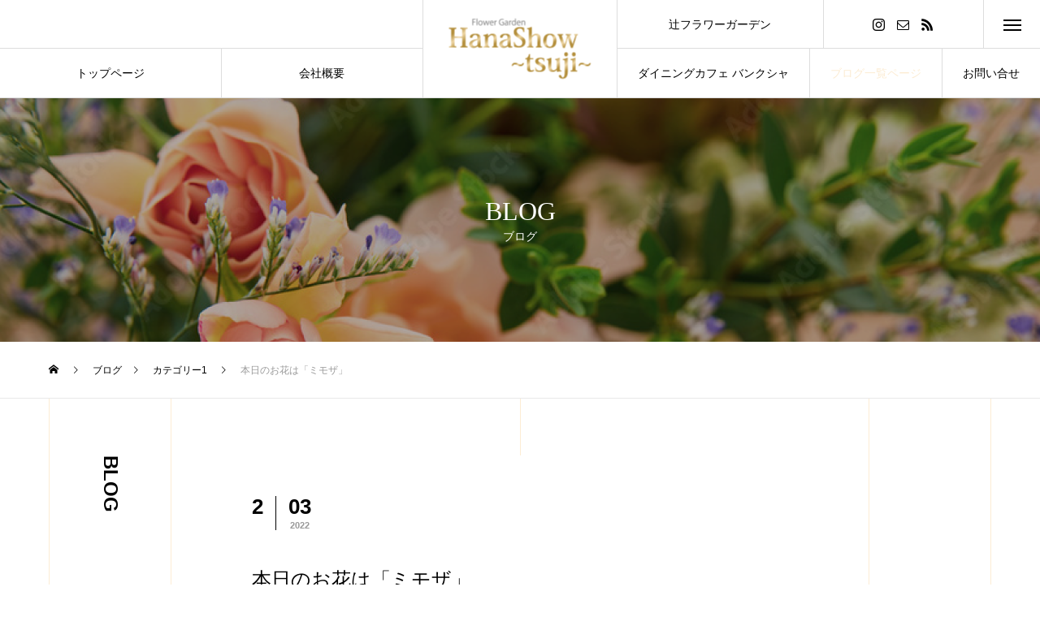

--- FILE ---
content_type: text/html; charset=UTF-8
request_url: https://hanashow.info/articles/category1/204/
body_size: 15106
content:
<!DOCTYPE html>
<html class="pc" lang="ja">
<head>
<meta charset="UTF-8">
<!--[if IE]><meta http-equiv="X-UA-Compatible" content="IE=edge"><![endif]-->
<meta name="viewport" content="width=device-width">
<title>本日のお花は「ミモザ」 | 有限会社花昇</title>
<meta name="description" content="本日のお花は、春に大人気の「ミモザ」です &amp;#x1f49b;ミモザは、ふんわりとした甘い優しい香りが楽しめる黄色のふわふわとしたお花です&amp;#x1f33c;また、3月8日はミモザの日と言われています&amp;#x263a;&amp;#xfe0...">
<link rel="pingback" href="https://hanashow.info/xmlrpc.php">
<meta name='robots' content='max-image-preview:large' />
<link rel='dns-prefetch' href='//challenges.cloudflare.com' />
<link rel="alternate" type="application/rss+xml" title="有限会社花昇 &raquo; フィード" href="https://hanashow.info/feed/" />
<link rel="alternate" type="application/rss+xml" title="有限会社花昇 &raquo; コメントフィード" href="https://hanashow.info/comments/feed/" />
<link rel="alternate" type="application/rss+xml" title="有限会社花昇 &raquo; 本日のお花は「ミモザ」 のコメントのフィード" href="https://hanashow.info/articles/category1/204/feed/" />
<link rel="alternate" title="oEmbed (JSON)" type="application/json+oembed" href="https://hanashow.info/wp-json/oembed/1.0/embed?url=https%3A%2F%2Fhanashow.info%2Farticles%2Fcategory1%2F204%2F" />
<link rel="alternate" title="oEmbed (XML)" type="text/xml+oembed" href="https://hanashow.info/wp-json/oembed/1.0/embed?url=https%3A%2F%2Fhanashow.info%2Farticles%2Fcategory1%2F204%2F&#038;format=xml" />
<link rel="preconnect" href="https://fonts.googleapis.com">
<link rel="preconnect" href="https://fonts.gstatic.com" crossorigin>
<link href="https://fonts.googleapis.com/css2?family=Noto+Sans+JP:wght@400;600" rel="stylesheet">
<style id='wp-img-auto-sizes-contain-inline-css' type='text/css'>
img:is([sizes=auto i],[sizes^="auto," i]){contain-intrinsic-size:3000px 1500px}
/*# sourceURL=wp-img-auto-sizes-contain-inline-css */
</style>
<link rel='stylesheet' id='style-css' href='https://hanashow.info/wp-content/themes/tree_tcd081-child/style.css?ver=2.12.1' type='text/css' media='all' />
<style id='wp-block-library-inline-css' type='text/css'>
:root{--wp-block-synced-color:#7a00df;--wp-block-synced-color--rgb:122,0,223;--wp-bound-block-color:var(--wp-block-synced-color);--wp-editor-canvas-background:#ddd;--wp-admin-theme-color:#007cba;--wp-admin-theme-color--rgb:0,124,186;--wp-admin-theme-color-darker-10:#006ba1;--wp-admin-theme-color-darker-10--rgb:0,107,160.5;--wp-admin-theme-color-darker-20:#005a87;--wp-admin-theme-color-darker-20--rgb:0,90,135;--wp-admin-border-width-focus:2px}@media (min-resolution:192dpi){:root{--wp-admin-border-width-focus:1.5px}}.wp-element-button{cursor:pointer}:root .has-very-light-gray-background-color{background-color:#eee}:root .has-very-dark-gray-background-color{background-color:#313131}:root .has-very-light-gray-color{color:#eee}:root .has-very-dark-gray-color{color:#313131}:root .has-vivid-green-cyan-to-vivid-cyan-blue-gradient-background{background:linear-gradient(135deg,#00d084,#0693e3)}:root .has-purple-crush-gradient-background{background:linear-gradient(135deg,#34e2e4,#4721fb 50%,#ab1dfe)}:root .has-hazy-dawn-gradient-background{background:linear-gradient(135deg,#faaca8,#dad0ec)}:root .has-subdued-olive-gradient-background{background:linear-gradient(135deg,#fafae1,#67a671)}:root .has-atomic-cream-gradient-background{background:linear-gradient(135deg,#fdd79a,#004a59)}:root .has-nightshade-gradient-background{background:linear-gradient(135deg,#330968,#31cdcf)}:root .has-midnight-gradient-background{background:linear-gradient(135deg,#020381,#2874fc)}:root{--wp--preset--font-size--normal:16px;--wp--preset--font-size--huge:42px}.has-regular-font-size{font-size:1em}.has-larger-font-size{font-size:2.625em}.has-normal-font-size{font-size:var(--wp--preset--font-size--normal)}.has-huge-font-size{font-size:var(--wp--preset--font-size--huge)}.has-text-align-center{text-align:center}.has-text-align-left{text-align:left}.has-text-align-right{text-align:right}.has-fit-text{white-space:nowrap!important}#end-resizable-editor-section{display:none}.aligncenter{clear:both}.items-justified-left{justify-content:flex-start}.items-justified-center{justify-content:center}.items-justified-right{justify-content:flex-end}.items-justified-space-between{justify-content:space-between}.screen-reader-text{border:0;clip-path:inset(50%);height:1px;margin:-1px;overflow:hidden;padding:0;position:absolute;width:1px;word-wrap:normal!important}.screen-reader-text:focus{background-color:#ddd;clip-path:none;color:#444;display:block;font-size:1em;height:auto;left:5px;line-height:normal;padding:15px 23px 14px;text-decoration:none;top:5px;width:auto;z-index:100000}html :where(.has-border-color){border-style:solid}html :where([style*=border-top-color]){border-top-style:solid}html :where([style*=border-right-color]){border-right-style:solid}html :where([style*=border-bottom-color]){border-bottom-style:solid}html :where([style*=border-left-color]){border-left-style:solid}html :where([style*=border-width]){border-style:solid}html :where([style*=border-top-width]){border-top-style:solid}html :where([style*=border-right-width]){border-right-style:solid}html :where([style*=border-bottom-width]){border-bottom-style:solid}html :where([style*=border-left-width]){border-left-style:solid}html :where(img[class*=wp-image-]){height:auto;max-width:100%}:where(figure){margin:0 0 1em}html :where(.is-position-sticky){--wp-admin--admin-bar--position-offset:var(--wp-admin--admin-bar--height,0px)}@media screen and (max-width:600px){html :where(.is-position-sticky){--wp-admin--admin-bar--position-offset:0px}}

/*# sourceURL=wp-block-library-inline-css */
</style><style id='global-styles-inline-css' type='text/css'>
:root{--wp--preset--aspect-ratio--square: 1;--wp--preset--aspect-ratio--4-3: 4/3;--wp--preset--aspect-ratio--3-4: 3/4;--wp--preset--aspect-ratio--3-2: 3/2;--wp--preset--aspect-ratio--2-3: 2/3;--wp--preset--aspect-ratio--16-9: 16/9;--wp--preset--aspect-ratio--9-16: 9/16;--wp--preset--color--black: #000000;--wp--preset--color--cyan-bluish-gray: #abb8c3;--wp--preset--color--white: #ffffff;--wp--preset--color--pale-pink: #f78da7;--wp--preset--color--vivid-red: #cf2e2e;--wp--preset--color--luminous-vivid-orange: #ff6900;--wp--preset--color--luminous-vivid-amber: #fcb900;--wp--preset--color--light-green-cyan: #7bdcb5;--wp--preset--color--vivid-green-cyan: #00d084;--wp--preset--color--pale-cyan-blue: #8ed1fc;--wp--preset--color--vivid-cyan-blue: #0693e3;--wp--preset--color--vivid-purple: #9b51e0;--wp--preset--gradient--vivid-cyan-blue-to-vivid-purple: linear-gradient(135deg,rgb(6,147,227) 0%,rgb(155,81,224) 100%);--wp--preset--gradient--light-green-cyan-to-vivid-green-cyan: linear-gradient(135deg,rgb(122,220,180) 0%,rgb(0,208,130) 100%);--wp--preset--gradient--luminous-vivid-amber-to-luminous-vivid-orange: linear-gradient(135deg,rgb(252,185,0) 0%,rgb(255,105,0) 100%);--wp--preset--gradient--luminous-vivid-orange-to-vivid-red: linear-gradient(135deg,rgb(255,105,0) 0%,rgb(207,46,46) 100%);--wp--preset--gradient--very-light-gray-to-cyan-bluish-gray: linear-gradient(135deg,rgb(238,238,238) 0%,rgb(169,184,195) 100%);--wp--preset--gradient--cool-to-warm-spectrum: linear-gradient(135deg,rgb(74,234,220) 0%,rgb(151,120,209) 20%,rgb(207,42,186) 40%,rgb(238,44,130) 60%,rgb(251,105,98) 80%,rgb(254,248,76) 100%);--wp--preset--gradient--blush-light-purple: linear-gradient(135deg,rgb(255,206,236) 0%,rgb(152,150,240) 100%);--wp--preset--gradient--blush-bordeaux: linear-gradient(135deg,rgb(254,205,165) 0%,rgb(254,45,45) 50%,rgb(107,0,62) 100%);--wp--preset--gradient--luminous-dusk: linear-gradient(135deg,rgb(255,203,112) 0%,rgb(199,81,192) 50%,rgb(65,88,208) 100%);--wp--preset--gradient--pale-ocean: linear-gradient(135deg,rgb(255,245,203) 0%,rgb(182,227,212) 50%,rgb(51,167,181) 100%);--wp--preset--gradient--electric-grass: linear-gradient(135deg,rgb(202,248,128) 0%,rgb(113,206,126) 100%);--wp--preset--gradient--midnight: linear-gradient(135deg,rgb(2,3,129) 0%,rgb(40,116,252) 100%);--wp--preset--font-size--small: 13px;--wp--preset--font-size--medium: 20px;--wp--preset--font-size--large: 36px;--wp--preset--font-size--x-large: 42px;--wp--preset--spacing--20: 0.44rem;--wp--preset--spacing--30: 0.67rem;--wp--preset--spacing--40: 1rem;--wp--preset--spacing--50: 1.5rem;--wp--preset--spacing--60: 2.25rem;--wp--preset--spacing--70: 3.38rem;--wp--preset--spacing--80: 5.06rem;--wp--preset--shadow--natural: 6px 6px 9px rgba(0, 0, 0, 0.2);--wp--preset--shadow--deep: 12px 12px 50px rgba(0, 0, 0, 0.4);--wp--preset--shadow--sharp: 6px 6px 0px rgba(0, 0, 0, 0.2);--wp--preset--shadow--outlined: 6px 6px 0px -3px rgb(255, 255, 255), 6px 6px rgb(0, 0, 0);--wp--preset--shadow--crisp: 6px 6px 0px rgb(0, 0, 0);}:where(.is-layout-flex){gap: 0.5em;}:where(.is-layout-grid){gap: 0.5em;}body .is-layout-flex{display: flex;}.is-layout-flex{flex-wrap: wrap;align-items: center;}.is-layout-flex > :is(*, div){margin: 0;}body .is-layout-grid{display: grid;}.is-layout-grid > :is(*, div){margin: 0;}:where(.wp-block-columns.is-layout-flex){gap: 2em;}:where(.wp-block-columns.is-layout-grid){gap: 2em;}:where(.wp-block-post-template.is-layout-flex){gap: 1.25em;}:where(.wp-block-post-template.is-layout-grid){gap: 1.25em;}.has-black-color{color: var(--wp--preset--color--black) !important;}.has-cyan-bluish-gray-color{color: var(--wp--preset--color--cyan-bluish-gray) !important;}.has-white-color{color: var(--wp--preset--color--white) !important;}.has-pale-pink-color{color: var(--wp--preset--color--pale-pink) !important;}.has-vivid-red-color{color: var(--wp--preset--color--vivid-red) !important;}.has-luminous-vivid-orange-color{color: var(--wp--preset--color--luminous-vivid-orange) !important;}.has-luminous-vivid-amber-color{color: var(--wp--preset--color--luminous-vivid-amber) !important;}.has-light-green-cyan-color{color: var(--wp--preset--color--light-green-cyan) !important;}.has-vivid-green-cyan-color{color: var(--wp--preset--color--vivid-green-cyan) !important;}.has-pale-cyan-blue-color{color: var(--wp--preset--color--pale-cyan-blue) !important;}.has-vivid-cyan-blue-color{color: var(--wp--preset--color--vivid-cyan-blue) !important;}.has-vivid-purple-color{color: var(--wp--preset--color--vivid-purple) !important;}.has-black-background-color{background-color: var(--wp--preset--color--black) !important;}.has-cyan-bluish-gray-background-color{background-color: var(--wp--preset--color--cyan-bluish-gray) !important;}.has-white-background-color{background-color: var(--wp--preset--color--white) !important;}.has-pale-pink-background-color{background-color: var(--wp--preset--color--pale-pink) !important;}.has-vivid-red-background-color{background-color: var(--wp--preset--color--vivid-red) !important;}.has-luminous-vivid-orange-background-color{background-color: var(--wp--preset--color--luminous-vivid-orange) !important;}.has-luminous-vivid-amber-background-color{background-color: var(--wp--preset--color--luminous-vivid-amber) !important;}.has-light-green-cyan-background-color{background-color: var(--wp--preset--color--light-green-cyan) !important;}.has-vivid-green-cyan-background-color{background-color: var(--wp--preset--color--vivid-green-cyan) !important;}.has-pale-cyan-blue-background-color{background-color: var(--wp--preset--color--pale-cyan-blue) !important;}.has-vivid-cyan-blue-background-color{background-color: var(--wp--preset--color--vivid-cyan-blue) !important;}.has-vivid-purple-background-color{background-color: var(--wp--preset--color--vivid-purple) !important;}.has-black-border-color{border-color: var(--wp--preset--color--black) !important;}.has-cyan-bluish-gray-border-color{border-color: var(--wp--preset--color--cyan-bluish-gray) !important;}.has-white-border-color{border-color: var(--wp--preset--color--white) !important;}.has-pale-pink-border-color{border-color: var(--wp--preset--color--pale-pink) !important;}.has-vivid-red-border-color{border-color: var(--wp--preset--color--vivid-red) !important;}.has-luminous-vivid-orange-border-color{border-color: var(--wp--preset--color--luminous-vivid-orange) !important;}.has-luminous-vivid-amber-border-color{border-color: var(--wp--preset--color--luminous-vivid-amber) !important;}.has-light-green-cyan-border-color{border-color: var(--wp--preset--color--light-green-cyan) !important;}.has-vivid-green-cyan-border-color{border-color: var(--wp--preset--color--vivid-green-cyan) !important;}.has-pale-cyan-blue-border-color{border-color: var(--wp--preset--color--pale-cyan-blue) !important;}.has-vivid-cyan-blue-border-color{border-color: var(--wp--preset--color--vivid-cyan-blue) !important;}.has-vivid-purple-border-color{border-color: var(--wp--preset--color--vivid-purple) !important;}.has-vivid-cyan-blue-to-vivid-purple-gradient-background{background: var(--wp--preset--gradient--vivid-cyan-blue-to-vivid-purple) !important;}.has-light-green-cyan-to-vivid-green-cyan-gradient-background{background: var(--wp--preset--gradient--light-green-cyan-to-vivid-green-cyan) !important;}.has-luminous-vivid-amber-to-luminous-vivid-orange-gradient-background{background: var(--wp--preset--gradient--luminous-vivid-amber-to-luminous-vivid-orange) !important;}.has-luminous-vivid-orange-to-vivid-red-gradient-background{background: var(--wp--preset--gradient--luminous-vivid-orange-to-vivid-red) !important;}.has-very-light-gray-to-cyan-bluish-gray-gradient-background{background: var(--wp--preset--gradient--very-light-gray-to-cyan-bluish-gray) !important;}.has-cool-to-warm-spectrum-gradient-background{background: var(--wp--preset--gradient--cool-to-warm-spectrum) !important;}.has-blush-light-purple-gradient-background{background: var(--wp--preset--gradient--blush-light-purple) !important;}.has-blush-bordeaux-gradient-background{background: var(--wp--preset--gradient--blush-bordeaux) !important;}.has-luminous-dusk-gradient-background{background: var(--wp--preset--gradient--luminous-dusk) !important;}.has-pale-ocean-gradient-background{background: var(--wp--preset--gradient--pale-ocean) !important;}.has-electric-grass-gradient-background{background: var(--wp--preset--gradient--electric-grass) !important;}.has-midnight-gradient-background{background: var(--wp--preset--gradient--midnight) !important;}.has-small-font-size{font-size: var(--wp--preset--font-size--small) !important;}.has-medium-font-size{font-size: var(--wp--preset--font-size--medium) !important;}.has-large-font-size{font-size: var(--wp--preset--font-size--large) !important;}.has-x-large-font-size{font-size: var(--wp--preset--font-size--x-large) !important;}
/*# sourceURL=global-styles-inline-css */
</style>

<style id='classic-theme-styles-inline-css' type='text/css'>
/*! This file is auto-generated */
.wp-block-button__link{color:#fff;background-color:#32373c;border-radius:9999px;box-shadow:none;text-decoration:none;padding:calc(.667em + 2px) calc(1.333em + 2px);font-size:1.125em}.wp-block-file__button{background:#32373c;color:#fff;text-decoration:none}
/*# sourceURL=/wp-includes/css/classic-themes.min.css */
</style>
<link rel='stylesheet' id='contact-form-7-css' href='https://hanashow.info/wp-content/plugins/contact-form-7/includes/css/styles.css?ver=6.1.4' type='text/css' media='all' />
<link rel='stylesheet' id='parent-style-css' href='https://hanashow.info/wp-content/themes/tree_tcd081/style.css?ver=6.9' type='text/css' media='all' />
<link rel='stylesheet' id='child-style-css' href='https://hanashow.info/wp-content/themes/tree_tcd081-child/style.css?ver=6.9' type='text/css' media='all' />
<link rel='stylesheet' id='fancybox-css' href='https://hanashow.info/wp-content/plugins/easy-fancybox/fancybox/1.5.4/jquery.fancybox.min.css?ver=6.9' type='text/css' media='screen' />
<style id='fancybox-inline-css' type='text/css'>
#fancybox-outer{background:#ffffff}#fancybox-content{background:#ffffff;border-color:#ffffff;color:#000000;}#fancybox-title,#fancybox-title-float-main{color:#fff}
/*# sourceURL=fancybox-inline-css */
</style>
<style>:root {
  --tcd-font-type1: Arial,"Hiragino Sans","Yu Gothic Medium","Meiryo",sans-serif;
  --tcd-font-type2: "Times New Roman",Times,"Yu Mincho","游明朝","游明朝体","Hiragino Mincho Pro",serif;
  --tcd-font-type3: Palatino,"Yu Kyokasho","游教科書体","UD デジタル 教科書体 N","游明朝","游明朝体","Hiragino Mincho Pro","Meiryo",serif;
  --tcd-font-type-logo: "Noto Sans JP",sans-serif;
}</style>
<script type="text/javascript" src="https://hanashow.info/wp-includes/js/jquery/jquery.min.js?ver=3.7.1" id="jquery-core-js"></script>
<script type="text/javascript" src="https://hanashow.info/wp-includes/js/jquery/jquery-migrate.min.js?ver=3.4.1" id="jquery-migrate-js"></script>
<link rel="https://api.w.org/" href="https://hanashow.info/wp-json/" /><link rel="alternate" title="JSON" type="application/json" href="https://hanashow.info/wp-json/wp/v2/posts/204" /><link rel="canonical" href="https://hanashow.info/articles/category1/204/" />
<link rel='shortlink' href='https://hanashow.info/?p=204' />
<script src="https://ajaxzip3.github.io/ajaxzip3.js" charset="UTF-8"></script>
    <script type="text/javascript">
    jQuery(function($){
    $("#zip").attr('onKeyUp', "AjaxZip3.zip2addr(this,'','address','address');");
    $("#zip2").attr('onKeyUp', "AjaxZip3.zip2addr('zip1','zip2',\'prefecture\',\'city\',\'street\');");
	$("#zip3").attr('onKeyUp', "AjaxZip3.zip2addr(this,'','address','address');");
    $("#zip4").attr('onKeyUp', "AjaxZip3.zip2addr('zip3','zip4',\'prefecture2\',\'city2\',\'street2\');");
});</script><link rel="stylesheet" href="https://hanashow.info/wp-content/themes/tree_tcd081/css/design-plus.css?ver=2.12.1">
<link rel="stylesheet" href="https://hanashow.info/wp-content/themes/tree_tcd081/css/sns-botton.css?ver=2.12.1">
<link rel="stylesheet" media="screen and (max-width:1201px)" href="https://hanashow.info/wp-content/themes/tree_tcd081/css/responsive.css?ver=2.12.1">
<link rel="stylesheet" media="screen and (max-width:1201px)" href="https://hanashow.info/wp-content/themes/tree_tcd081/css/footer-bar.css?ver=2.12.1">

<script src="https://hanashow.info/wp-content/themes/tree_tcd081/js/jquery.easing.1.4.js?ver=2.12.1"></script>
<script src="https://hanashow.info/wp-content/themes/tree_tcd081/js/jscript.js?ver=2.12.1"></script>
<script src="https://hanashow.info/wp-content/themes/tree_tcd081/js/comment.js?ver=2.12.1"></script>

<link rel="stylesheet" href="https://hanashow.info/wp-content/themes/tree_tcd081/js/simplebar.css?ver=2.12.1">
<script src="https://hanashow.info/wp-content/themes/tree_tcd081/js/simplebar.min.js?ver=2.12.1"></script>


<script src="https://hanashow.info/wp-content/themes/tree_tcd081/js/header_fix.js?ver=2.12.1"></script>
<script src="https://hanashow.info/wp-content/themes/tree_tcd081/js/header_fix_mobile.js?ver=2.12.1"></script>


<style type="text/css">
#header_logo .pc_logo_image.type1{ width:185px; height:75px; }
#header_logo .pc_logo_image.type2{ width:185px; height:75px; }
#header_logo .mobile_logo_image.type1{ width:68px; height:25px; }
#header_logo .mobile_logo_image.type2{ width:68px; height:25px; }


body, input, textarea { font-family: var(--tcd-font-type1); }

.rich_font, .p-vertical { font-family: var(--tcd-font-type2); font-weight:500; }

.rich_font_1 { font-family: var(--tcd-font-type1); }
.rich_font_2 { font-family:var(--tcd-font-type2); font-weight:500; }
.rich_font_3 { font-family: var(--tcd-font-type3); font-weight:500; }
.rich_font_logo { font-family: var(--tcd-font-type-logo); font-weight: bold !important;}
.post_content, #next_prev_post { font-family: var(--tcd-font-type1);}
.widget_headline, .widget_block .wp-block-heading { font-family: var(--tcd-font-type2); }

#side_headline .main, .cb_side_headline .main { font-size:24px; }
#side_headline .sub, .cb_side_headline .sub { font-size:16px; }
@media screen and (max-width:750px) {
  #side_headline .main, .cb_side_headline .main { font-size:20px; }
  #side_headline .sub, .cb_side_headline .sub { font-size:14px; }
}
#header.start:after { background:#ffffff; }
#header, #header_logo, .global_menu > ul > li > a, #lang_button, #header_sns, #menu_button, #index_news { border-color:rgba(255,255,255,0.5); }
#header_logo .logo a, .global_menu > ul > li > a, #header_news a, #header_button, #menu_button:before, #header_sns li a:before, #lang_button li a { color:#ffffff; }
.header_sns li.note a:before { background-color: #ffffff; }
#header.active, #header.active #header_logo, #header.active .global_menu > ul > li > a, #header.active #lang_button, #header.active #header_sns, #header.active #menu_button, body.header_fix_mobile #header #menu_button { border-color:#dddddd; }
#header.active #header_logo .logo a, #header.active .global_menu > ul > li > a, #header.active #header_news a, #header.active #header_button, #header.active #menu_button:before, body.header_fix_mobile #header #menu_button:before, #header.active #header_sns li a:before, #header.active #lang_button li a { color:#000000; }
#header #header_logo .logo a:hover, #header .global_menu > ul > li > a:hover, #header #header_news a:hover, #header #header_button:hover, #header #menu_button:hover:before, #header #header_sns li a:hover:before, #header #lang_button li a:hover, .global_menu > ul > li.active_button > a, .global_menu > ul > li.active > a { color:#fcecd3 !important; }
#menu_button span { background:#ffffff; }
#header.active #menu_button span { background:#000000; }
#menu_button:hover span { background:#fcecd3 !important; }

/* Threads（mask-image用 hover 対応） */
#header #header_sns li.threads a:hover:before {
  background-color: #fcecd3 !important;
}
/* Threads（通常時） */
#header_sns li.threads a:before {
  background-color: #ffffff;
}

#header.active #header_sns li.threads a:before {
  background-color: #000000;
}


body.home .global_menu > ul > li.current-menu-item > a { color:#ffffff !important; }
body.home #header.active .global_menu > ul > li.current-menu-item > a { color:#000000 !important; }
.global_menu ul ul a { color:#ffffff; background:#000000; }
.global_menu ul ul a:hover { background:#fcecd3; }
#drawer_menu .menu a, #drawer_menu .lang_button li { font-size:20px; }
#drawer_menu .menu a, #drawer_menu .logo a,#drawer_menu .close_button:before, #drawer_menu .header_sns a:before, #drawer_menu .menu li.current-menu-item.non_active_menu a, #drawer_menu .lang_button li a { color:#ffffff; }
#drawer_menu .menu a:hover, #drawer_menu .close_button:hover:before, #drawer_menu .header_sns a:hover:before, #drawer_menu .menu li.current-menu-item a, #drawer_menu .menu li.current-menu-item.non_active_menu a:hover, #drawer_menu .lang_button li a:hover { color:#fcecd3;  }
#drawer_menu .header_sns li.note a:hover:before{ background-color:#fcecd3; }
.global_menu > ul > li.current-menu-item > a { color:#fcecd3 !important; }
@media screen and (max-width:750px) {
  #drawer_menu .menu a, #drawer_menu .lang_button li { font-size:14px; }
}
.megamenu_menu_list .title { font-size:26px; }
.megamenu_menu_list .sub_title { font-size:12px; }
.megamenu_blog_list { background:#f8f7f6; }
.megamenu_blog_slider .title { font-size:14px; }
.megamenu_blog_list.type2 { background:#f8f7f6; }
.megamenu_blog_list.type2 .megamenu_blog_slider .title { font-size:14px; }
#footer, #footer a { color:#000000; }
#footer_menu, #footer_menu li, #footer_menu li:last-of-type, #copyright { border-color:rgba(0,0,0,0.3); }
.footer_info { font-size:16px; }
#return_top a:before { color:#ffffff; }
#return_top a { background:#222222; }
#return_top a:hover { background:#fcecd3; }
@media screen and (max-width:750px) {
  .footer_info { font-size:14px; }
}

.author_profile a.avatar img, .animate_image img, .animate_background .image, #recipe_archive .blur_image {
  width:100%; height:auto;
  -webkit-transition: transform  0.75s ease;
  transition: transform  0.75s ease;
}
.author_profile a.avatar:hover img, .animate_image:hover img, .animate_background:hover .image, #recipe_archive a:hover .blur_image {
  -webkit-transform: scale(1.2);
  transform: scale(1.2);
}



a { color:#000; }

a:hover, #header_logo a:hover, .megamenu_blog_list a:hover .title, #footer a:hover, #footer_social_link li a:hover:before, #bread_crumb a:hover, #bread_crumb li.home a:hover:after, #next_prev_post a:hover,
.megamenu_blog_slider a:hover , .megamenu_blog_slider .category a:hover, .megamenu_blog_slider_wrap .carousel_arrow:hover:before, .megamenu_menu_list .carousel_arrow:hover:before, .single_copy_title_url_btn:hover,
.p-dropdown__list li a:hover, .p-dropdown__title:hover, .p-dropdown__title:hover:after, .p-dropdown__title:hover:after, .p-dropdown__list li a:hover, .p-dropdown__list .child_menu_button:hover, .tcdw_search_box_widget .search_area .search_button:hover:before,
.tcd_category_list a:hover, .tcd_category_list .child_menu_button:hover, .styled_post_list1 a:hover .title, .index_post_list .category a:hover, #index_news a:hover, #blog_list .category a:hover, #post_title_area .category a:hover,
#post_title_area .post_meta a:hover, #single_author_title_area .author_link li a:hover:before, .author_profile a:hover, .author_profile .author_link li a:hover:before, #post_meta_bottom a:hover, .cardlink_title a:hover, .comment a:hover, .comment_form_wrapper a:hover, #searchform .submit_button:hover:before
  { color: #fcecd3; }

/* Threads hover color（共通 hover 群に対応） */
#footer_sns li.threads a:hover:before,
.author_profile .author_link li.threads a:hover:before {
  background-color: #fcecd3;
}

.header_sns li.note a:hover:before, #footer_sns li.note a:hover:before, .author_profile .author_link li.note a:hover:before { background-color: #fcecd3; }

#submit_comment:hover, #cancel_comment_reply a:hover, #wp-calendar #prev a:hover, #wp-calendar #next a:hover, #wp-calendar td a:hover,
#p_readmore .button:hover, .page_navi a:hover, #post_pagination a:hover,.c-pw__btn:hover, #post_pagination a:hover, #comment_tab li a:hover, .q_styled_ol li:before
  { background-color: #fcecd3; }

#comment_textarea textarea:focus, .c-pw__box-input:focus, .page_navi a:hover, #post_pagination a:hover
  { border-color: #fcecd3; }

.post_content a, .custom-html-widget a { color:#47a031; }
.post_content a:hover, .custom-html-widget a:hover { color:#efc017; }
#main_contents { border-right:1px solid #fcecd3; border-left:1px solid #fcecd3; }
#main_contents:before, #main_contents:after, #main_contents_line { background:#fcecd3; }
.styled_h2 {
  font-size:22px !important; text-align:left; color:#000000;   border-top:1px solid #222222;
  border-bottom:1px solid #222222;
  border-left:0px solid #222222;
  border-right:0px solid #222222;
  padding:30px 0px 30px 0px !important;
  margin:0px 0px 30px !important;
}
.styled_h3 {
  font-size:20px !important; text-align:left; color:#000000;   border-top:2px solid #222222;
  border-bottom:1px solid #dddddd;
  border-left:0px solid #dddddd;
  border-right:0px solid #dddddd;
  padding:30px 0px 30px 20px !important;
  margin:0px 0px 30px !important;
}
.styled_h4 {
  font-size:18px !important; text-align:left; color:#000000;   border-top:0px solid #dddddd;
  border-bottom:0px solid #dddddd;
  border-left:2px solid #222222;
  border-right:0px solid #dddddd;
  padding:10px 0px 10px 15px !important;
  margin:0px 0px 30px !important;
}
.styled_h5 {
  font-size:16px !important; text-align:left; color:#000000;   border-top:0px solid #dddddd;
  border-bottom:0px solid #dddddd;
  border-left:0px solid #dddddd;
  border-right:0px solid #dddddd;
  padding:15px 15px 15px 15px !important;
  margin:0px 0px 30px !important;
}
.q_custom_button1 { background: #cc7412; color: #ffffff !important; border-color: #cc7412 !important; }
.q_custom_button1:hover, .q_custom_button1:focus { background: #f4a11d; color: #ffffff !important; border-color: #f4a11d !important; }
.q_custom_button2 { background: #535353; color: #ffffff !important; border-color: #535353 !important; }
.q_custom_button2:hover, .q_custom_button2:focus { background: #7d7d7d; color: #ffffff !important; border-color: #7d7d7d !important; }
.q_custom_button3 { background: #535353; color: #ffffff !important; border-color: #535353 !important; }
.q_custom_button3:hover, .q_custom_button3:focus { background: #7d7d7d; color: #ffffff !important; border-color: #7d7d7d !important; }
.speech_balloon_left1 .speach_balloon_text { background-color: #ffdfdf; border-color: #ffdfdf; color: #000000 }
.speech_balloon_left1 .speach_balloon_text::before { border-right-color: #ffdfdf }
.speech_balloon_left1 .speach_balloon_text::after { border-right-color: #ffdfdf }
.speech_balloon_left2 .speach_balloon_text { background-color: #ffffff; border-color: #ff5353; color: #000000 }
.speech_balloon_left2 .speach_balloon_text::before { border-right-color: #ff5353 }
.speech_balloon_left2 .speach_balloon_text::after { border-right-color: #ffffff }
.speech_balloon_right1 .speach_balloon_text { background-color: #ccf4ff; border-color: #ccf4ff; color: #000000 }
.speech_balloon_right1 .speach_balloon_text::before { border-left-color: #ccf4ff }
.speech_balloon_right1 .speach_balloon_text::after { border-left-color: #ccf4ff }
.speech_balloon_right2 .speach_balloon_text { background-color: #ffffff; border-color: #0789b5; color: #000000 }
.speech_balloon_right2 .speach_balloon_text::before { border-left-color: #0789b5 }
.speech_balloon_right2 .speach_balloon_text::after { border-left-color: #ffffff }
.qt_google_map .pb_googlemap_custom-overlay-inner { background:#000000; color:#ffffff; }
.qt_google_map .pb_googlemap_custom-overlay-inner::after { border-color:#000000 transparent transparent transparent; }
</style>

<style id="current-page-style" type="text/css">
#sub_page_header .headline { font-size:32px; color:#FFFFFF; }
#sub_page_header .sub_title { font-size:14px; }
#post_title_area .title { font-size:24px; }
#article .post_content { font-size:16px; }
#related_post .headline { font-size:18px; }
#comments .headline { font-size:18px; }
@media screen and (max-width:750px) {
  #sub_page_header .headline { font-size:24px; }
  #sub_page_header .sub_title { font-size:12px; }
  #post_title_area .title { font-size:20px; }
  #article .post_content { font-size:14px; }
  #related_post .headline { font-size:15px; }
  #comments .headline { font-size:16px; }
}
body { background:; }
</style>

<script type="text/javascript">
jQuery(document).ready(function($){

  $('.megamenu_menu_slider').slick({
    infinite: true,
    dots: false,
    arrows: false,
    slidesToShow: 3,
    slidesToScroll: 1,
    swipeToSlide: true,
    touchThreshold: 20,
    adaptiveHeight: false,
    pauseOnHover: true,
    autoplay: false,
    fade: false,
    easing: 'easeOutExpo',
    speed: 700,
    autoplaySpeed: 5000
  });
  $('.megamenu_menu_slider_wrap .prev_item').on('click', function() {
    $(this).closest('.megamenu_menu_slider_wrap').find('.megamenu_menu_slider').slick('slickPrev');
  });
  $('.megamenu_menu_slider_wrap .next_item').on('click', function() {
    $(this).closest('.megamenu_menu_slider_wrap').find('.megamenu_menu_slider').slick('slickNext');
  });

  $('.megamenu_blog_slider').slick({
    infinite: true,
    dots: false,
    arrows: false,
    slidesToShow: 4,
    slidesToScroll: 1,
    swipeToSlide: true,
    touchThreshold: 20,
    adaptiveHeight: false,
    pauseOnHover: true,
    autoplay: false,
    fade: false,
    easing: 'easeOutExpo',
    speed: 700,
    autoplaySpeed: 5000
  });
  $('.megamenu_blog_slider_wrap .prev_item').on('click', function() {
    $(this).closest('.megamenu_blog_slider_wrap').find('.megamenu_blog_slider').slick('slickPrev');
  });
  $('.megamenu_blog_slider_wrap .next_item').on('click', function() {
    $(this).closest('.megamenu_blog_slider_wrap').find('.megamenu_blog_slider').slick('slickNext');
  });

});
</script>
<link rel="shortcut icon" href="/wp-content/themes/tree_tcd081-child/images/favicon.png" />
<link rel="apple-touch-icon" href="/wp-content/themes/tree_tcd081-child/images/apple-touch-icon.png" /><script>
jQuery(function ($) {
	var $window = $(window);
	var $body = $('body');
  // クイックタグ - underline ------------------------------------------
  if ($('.q_underline').length) {
    var gradient_prefix = null;
    $('.q_underline').each(function(){
      var bbc = $(this).css('borderBottomColor');
      if (jQuery.inArray(bbc, ['transparent', 'rgba(0, 0, 0, 0)']) == -1) {
        if (gradient_prefix === null) {
          gradient_prefix = '';
          var ua = navigator.userAgent.toLowerCase();
          if (/webkit/.test(ua)) {
            gradient_prefix = '-webkit-';
          } else if (/firefox/.test(ua)) {
            gradient_prefix = '-moz-';
          } else {
            gradient_prefix = '';
          }
        }
        $(this).css('borderBottomColor', 'transparent');
        if (gradient_prefix) {
          $(this).css('backgroundImage', gradient_prefix+'linear-gradient(left, transparent 50%, '+bbc+ ' 50%)');
        } else {
          $(this).css('backgroundImage', 'linear-gradient(to right, transparent 50%, '+bbc+ ' 50%)');
        }
      }
    });
    $window.on('scroll.q_underline', function(){
      $('.q_underline:not(.is-active)').each(function(){
        if ($body.hasClass('show-serumtal')) {
          var left = $(this).offset().left;
          if (window.scrollX > left - window.innerHeight) {
            $(this).addClass('is-active');
          }
        } else {
          var top = $(this).offset().top;
          if (window.scrollY > top - window.innerHeight) {
            $(this).addClass('is-active');
          }
        }
      });
      if (!$('.q_underline:not(.is-active)').length) {
        $window.off('scroll.q_underline');
      }
    });
  }
} );
</script>
<link rel='stylesheet' id='slick-style-css' href='https://hanashow.info/wp-content/themes/tree_tcd081/js/slick.css?ver=1.0.0' type='text/css' media='all' />
</head>
<body id="body" class="wp-singular post-template-default single single-post postid-204 single-format-standard wp-embed-responsive wp-theme-tree_tcd081 wp-child-theme-tree_tcd081-child header_color_type2 active_header use_header_fix use_mobile_header_fix">


<div id="container">

   <header id="header" class="active">
 
    <div id="header_logo">
   <div class="logo">
 <a href="https://hanashow.info/" title="有限会社花昇">
    <img class="pc_logo_image type1" src="https://hanashow.info/wp-content/uploads/2022/03/logowhite.png?1769511750" alt="有限会社花昇" title="有限会社花昇" width="185" height="75" />
  <img class="pc_logo_image type2" src="https://hanashow.info/wp-content/uploads/2022/03/logocolor.png?1769511750" alt="有限会社花昇" title="有限会社花昇" width="185" height="75" />      <img class="mobile_logo_image type1" src="https://hanashow.info/wp-content/uploads/2022/03/logowhiteM.png?1769511750" alt="有限会社花昇" title="有限会社花昇" width="68" height="25" />
  <img class="mobile_logo_image type2" src="https://hanashow.info/wp-content/uploads/2022/03/logocolorM.png?1769511750" alt="有限会社花昇" title="有限会社花昇" width="68" height="25" />   </a>
</div>

  </div>

    <nav class="global_menu" id="global_menu_left">
   <ul id="menu-globalmenu%e5%b7%a6" class="menu"><li id="menu-item-159" class="menu-item menu-item-type-post_type menu-item-object-page menu-item-home menu-item-159 "><a href="https://hanashow.info/" title="TOP"><span class="title"><span class="title_inner"><span class="main">トップページ</span><span class="sub">TOP</span></span></span></a></li>
<li id="menu-item-160" class="menu-item menu-item-type-post_type menu-item-object-page menu-item-160 "><a href="https://hanashow.info/about/" title="PROFILE"><span class="title"><span class="title_inner"><span class="main">会社概要</span><span class="sub">PROFILE</span></span></span></a></li>
</ul>  </nav>
  
    <nav class="global_menu" id="global_menu_right">
   <ul id="menu-globalmenu%e5%8f%b3" class="menu"><li id="menu-item-163" class="menu-item menu-item-type-post_type menu-item-object-page menu-item-163 "><a href="https://hanashow.info/dining-cafe-banksha/" title="Dining Cafe  Banksha"><span class="title"><span class="title_inner"><span class="main">ダイニングカフェ バンクシャ</span><span class="sub">Dining Cafe  Banksha</span></span></span></a></li>
<li id="menu-item-219" class="menu-item menu-item-type-post_type menu-item-object-page current_page_parent menu-item-219 current-menu-item"><a href="https://hanashow.info/blog/"><span class="title no_sub_title"><span class="title_inner"><span class="main">ブログ一覧ページ</span></span></span></a></li>
<li id="menu-item-164" class="menu-item menu-item-type-post_type menu-item-object-page menu-item-164 "><a href="https://hanashow.info/inquiry/" title="CONTACT"><span class="title"><span class="title_inner"><span class="main">お問い合せ</span><span class="sub">CONTACT</span></span></span></a></li>
</ul>  </nav>
  
    <p id="site_description">横浜市金沢文庫駅 | 花屋店舗・カフェ経営</p>
  
  <div id="header_right_top">

      <a id="header_button" href="https://tsuji-flower.jp/"><span class="title"><span class="title_inner"><span class="main">辻フラワーガーデン</span><span class="sub">Flower Garden tsuji</span></span></span></a>
   
      <ul id="header_sns" class="header_sns clearfix">
        <li class="insta"><a href="https://www.instagram.com/hanashow.tsuji/" rel="nofollow" target="_blank" title="Instagram"><span>Instagram</span></a></li>                                <li class="contact"><a href="https://hanashow.info/inquiry/" rel="nofollow" target="_blank" title="Contact"><span>Contact</span></a></li>    <li class="rss"><a href="https://hanashow.info/feed/" rel="nofollow" target="_blank" title="RSS"><span>RSS</span></a></li>   </ul>
   
   
      <a id="menu_button" href="#"><span></span><span></span><span></span></a>
   
  </div><!-- END #header_right_top -->

  
 </header>
 
  
<div id="sub_page_header" style="background:url(https://hanashow.info/wp-content/uploads/2022/03/bloghedder2.png) no-repeat center top; background-size:cover;">
 <div id="sub_page_header_inner">
  <div class="catch_area">
      <div class="headline">
    <div><span class="main rich_font_2">BLOG</span><span class="sub_title rich_font_1">ブログ</span></div>
   </div>
     </div>
 </div>
  <div class="overlay" style="background:rgba(0,0,0,0.3);"></div>
 </div>

<div id="bread_crumb">

<ul class="clearfix" itemscope itemtype="https://schema.org/BreadcrumbList">
 <li itemprop="itemListElement" itemscope itemtype="https://schema.org/ListItem" class="home"><a itemprop="item" href="https://hanashow.info/"><span itemprop="name">ホーム</span></a><meta itemprop="position" content="1"></li>
 <li itemprop="itemListElement" itemscope itemtype="https://schema.org/ListItem"><a itemprop="item" href="https://hanashow.info/blog/"><span itemprop="name">ブログ</span></a><meta itemprop="position" content="2"></li>
  <li class="category" itemprop="itemListElement" itemscope itemtype="https://schema.org/ListItem">
    <a itemprop="item" href="https://hanashow.info/articles/category/category1/"><span itemprop="name">カテゴリー1</span></a>
    <a itemprop="item" href="https://hanashow.info/articles/category/category2/"><span itemprop="name">カテゴリー2</span></a>
    <a itemprop="item" href="https://hanashow.info/articles/category/category3/"><span itemprop="name">カテゴリー3</span></a>
    <a itemprop="item" href="https://hanashow.info/articles/category/category4/"><span itemprop="name">カテゴリー4</span></a>
    <meta itemprop="position" content="3">
 </li>
  <li class="last" itemprop="itemListElement" itemscope itemtype="https://schema.org/ListItem"><span itemprop="name">本日のお花は「ミモザ」</span><meta itemprop="position" content="4"></li>
</ul>

</div>

<div id="main_contents" class="clearfix">

  <div id="side_headline">
  <div><span class="main rich_font_1">BLOG</span></div>
 </div>
 
 <div id="main_col">

  
  <article id="article">

   
      <div id="post_title_area">
        <div class="date_area clearfix">
     <p class="month">2</p>
     <p class="date"><time class="entry-date updated" datetime="2022-03-25T13:05:30+09:00"><span class="date1">03</span><span class="date2">2022</span></time></p>
         </div>
        <h1 class="title rich_font_1 entry-title">本日のお花は「ミモザ」</h1>
        <p class="category"><a href="https://hanashow.info/articles/category/category1/">カテゴリー1</a></p>
            <div class="image" style="background:url(https://hanashow.info/wp-content/uploads/2022/03/hb5-660x440.png) no-repeat center center; background-size:cover;"></div>
       </div>

   
   
   
   
      <div class="post_content clearfix">
    <p>本日のお花は、春に大人気の「ミモザ」です &#x1f49b;</p>
<p>ミモザは、ふんわりとした甘い優しい香りが楽しめる黄色のふわふわとしたお花です&#x1f33c;</p>
<p>また、3月8日はミモザの日と言われています&#x263a;&#xfe0f;&#x2728;<br />
イタリヤなど西洋を中心に、日頃の感謝を伝える日として広がってきています&#x1f33c;</p>
<p>#上町花屋 #上町 #横須賀中央 #HanaShow #花昇 #flower #花屋 #金沢区花屋 #金沢区 #金沢文庫 #金沢文庫花屋 #フラワーショップ #ダイニングカフェ #花屋カフェ #ミモザ #春の花</p>
   </div>

   
      <div class="single_share clearfix" id="single_share_bottom">
    <div class="share-type1 share-btm">
 
	<div class="sns mt10 mb45">
		<ul class="type1 clearfix">
			<li class="twitter">
				<a href="https://twitter.com/intent/tweet?text=%E6%9C%AC%E6%97%A5%E3%81%AE%E3%81%8A%E8%8A%B1%E3%81%AF%E3%80%8C%E3%83%9F%E3%83%A2%E3%82%B6%E3%80%8D&url=https%3A%2F%2Fhanashow.info%2Farticles%2Fcategory1%2F204%2F&via=&tw_p=tweetbutton&related=" onclick="javascript:window.open(this.href, '', 'menubar=no,toolbar=no,resizable=yes,scrollbars=yes,height=400,width=600');return false;"><i class="icon-twitter"></i><span class="ttl">Post</span><span class="share-count"></span></a>
			</li>
			<li class="facebook">
				<a href="//www.facebook.com/sharer/sharer.php?u=https://hanashow.info/articles/category1/204/&amp;t=%E6%9C%AC%E6%97%A5%E3%81%AE%E3%81%8A%E8%8A%B1%E3%81%AF%E3%80%8C%E3%83%9F%E3%83%A2%E3%82%B6%E3%80%8D" class="facebook-btn-icon-link" target="blank" rel="nofollow"><i class="icon-facebook"></i><span class="ttl">Share</span><span class="share-count"></span></a>
			</li>
			<li class="hatebu">
				<a href="https://b.hatena.ne.jp/add?mode=confirm&url=https%3A%2F%2Fhanashow.info%2Farticles%2Fcategory1%2F204%2F" onclick="javascript:window.open(this.href, '', 'menubar=no,toolbar=no,resizable=yes,scrollbars=yes,height=400,width=510');return false;" ><i class="icon-hatebu"></i><span class="ttl">Hatena</span><span class="share-count"></span></a>
			</li>
  <li class="line_button">
   <a aria-label="Lline" href="http://line.me/R/msg/text/?%E6%9C%AC%E6%97%A5%E3%81%AE%E3%81%8A%E8%8A%B1%E3%81%AF%E3%80%8C%E3%83%9F%E3%83%A2%E3%82%B6%E3%80%8Dhttps%3A%2F%2Fhanashow.info%2Farticles%2Fcategory1%2F204%2F"><span class="ttl">LINE</span></a>
  </li>
		<li class="threads">
    		<a
      			href="https://www.threads.net/intent/post?text=%E6%9C%AC%E6%97%A5%E3%81%AE%E3%81%8A%E8%8A%B1%E3%81%AF%E3%80%8C%E3%83%9F%E3%83%A2%E3%82%B6%E3%80%8D%20https%3A%2F%2Fhanashow.info%2Farticles%2Fcategory1%2F204%2F"
      			target="_blank"
      			rel="nofollow noopener"
    		>
      			<i class="icon-threads"></i>
      				<span class="ttl">Threads</span>
    		</a>
  		</li>
			<li class="feedly">
				<a href="https://feedly.com/index.html#subscription/feed/https://hanashow.info/feed/" target="blank"><i class="icon-feedly"></i><span class="ttl">feedly</span><span class="share-count"></span></a>
			</li>
			<li class="pinterest">
				<a rel="nofollow" target="_blank" href="https://www.pinterest.com/pin/create/button/?url=https%3A%2F%2Fhanashow.info%2Farticles%2Fcategory1%2F204%2F&media=https://hanashow.info/wp-content/uploads/2022/03/hb5.png&description=%E6%9C%AC%E6%97%A5%E3%81%AE%E3%81%8A%E8%8A%B1%E3%81%AF%E3%80%8C%E3%83%9F%E3%83%A2%E3%82%B6%E3%80%8D" data-pin-do="buttonPin" data-pin-custom="true"><i class="icon-pinterest"></i><span class="ttl">Pin&nbsp;it</span></a>
			</li>
    <li class="note_button">
   <a href="https://note.com/intent/post?url=https%3A%2F%2Fhanashow.info%2Farticles%2Fcategory1%2F204%2F"><span class="ttl">note</span></a>
  </li>
  		</ul>
	</div>
</div>
   </div>
   
      <div class="single_copy_title_url" id="single_copy_title_url_bottom">
    <button class="single_copy_title_url_btn" data-clipboard-text="本日のお花は「ミモザ」 https://hanashow.info/articles/category1/204/" data-clipboard-copied="記事のタイトルとURLをコピーしました">この記事のタイトルとURLをコピーする</button>
   </div>
   
   
      <div id="next_prev_post" class="clearfix">
    <div class="item prev_post clearfix">
 <a class="animate_background" href="https://hanashow.info/articles/category1/201/">
  <div class="image_wrap">
   <div class="image" style="background:url(https://hanashow.info/wp-content/uploads/2022/03/hb2-250x250.png) no-repeat center center; background-size:cover;"></div>
  </div>
  <p class="title"><span>本日のお花は「チューリップ」</span></p>
  <p class="nav">前の記事</p>
 </a>
</div>
<div class="item next_post clearfix">
 <a class="animate_background" href="https://hanashow.info/articles/category1/207/">
  <div class="image_wrap">
   <div class="image" style="background:url(https://hanashow.info/wp-content/uploads/2022/03/hb4-250x250.png) no-repeat center center; background-size:cover;"></div>
  </div>
  <p class="title"><span>本日のお花は「フリージア」</span></p>
  <p class="nav">次の記事</p>
 </a>
</div>
   </div>
   
  </article><!-- END #article -->

  
  
  
    <div id="related_post">
      <div class="cb_side_headline">
    <div><span class="main rich_font_1">RELATED</span></div>
   </div>
      <h2 class="headline rich_font"><span>関連記事</span></h2>
   <div class="post_list clearfix">
        <article class="item">
     <a class="link animate_background" href="https://hanashow.info/articles/category1/207/">
      <div class="image_wrap">
       <div class="image" style="background:url(https://hanashow.info/wp-content/uploads/2022/03/hb4-400x280.png) no-repeat center center; background-size:cover;"></div>
      </div>
      <div class="title_area">
       <h3 class="title"><span>本日のお花は「フリージア」</span></h3>
       <p class="date"><time class="entry-date updated" datetime="2022-03-25T13:05:14+09:00">2022.02.17</time></p>
      </div>
     </a>
    </article>
        <article class="item">
     <a class="link animate_background" href="https://hanashow.info/articles/category1/56/">
      <div class="image_wrap">
       <div class="image" style="background:url(https://hanashow.info/wp-content/uploads/2022/01/hb1-400x280.png) no-repeat center center; background-size:cover;"></div>
      </div>
      <div class="title_area">
       <h3 class="title"><span>本日のお花は「ラナンキュラス」</span></h3>
       <p class="date"><time class="entry-date updated" datetime="2022-03-25T13:05:04+09:00">2022.01.18</time></p>
      </div>
     </a>
    </article>
        <article class="item">
     <a class="link animate_background" href="https://hanashow.info/articles/category1/201/">
      <div class="image_wrap">
       <div class="image" style="background:url(https://hanashow.info/wp-content/uploads/2022/03/hb2-400x280.png) no-repeat center center; background-size:cover;"></div>
      </div>
      <div class="title_area">
       <h3 class="title"><span>本日のお花は「チューリップ」</span></h3>
       <p class="date"><time class="entry-date updated" datetime="2022-03-25T13:05:20+09:00">2022.01.23</time></p>
      </div>
     </a>
    </article>
        <article class="item">
     <a class="link animate_background" href="https://hanashow.info/articles/category1/214/">
      <div class="image_wrap">
       <div class="image" style="background:url(https://hanashow.info/wp-content/uploads/2022/03/hb3-400x280.png) no-repeat center center; background-size:cover;"></div>
      </div>
      <div class="title_area">
       <h3 class="title"><span>本日のお花は｢スイートピー｣</span></h3>
       <p class="date"><time class="entry-date updated" datetime="2022-03-25T13:05:11+09:00">2022.02.28</time></p>
      </div>
     </a>
    </article>
       </div><!-- END .post_list -->
  </div><!-- END #related_post -->
  
  
  </div><!-- END #main_col -->

  <div id="side_col">
 <div class="widget_content clearfix styled_post_list1_widget" id="styled_post_list1_widget-2">
<div class="widget_headline"><span>最近の記事</span></div><ol class="styled_post_list1 clearfix">
 <li class="clearfix">
  <a class="clearfix animate_background" href="https://hanashow.info/articles/category1/214/" style="background:none;">
         <div class="image_wrap">
    <div class="image" style="background:url(https://hanashow.info/wp-content/uploads/2022/03/hb3-250x250.png) no-repeat center center; background-size:cover;"></div>
   </div>
      <div class="title_area">
    <div class="title_area_inner">
     <p class="title"><span>本日のお花は｢スイートピー｣</span></p>
         </div>
   </div>
  </a>
 </li>
 <li class="clearfix">
  <a class="clearfix animate_background" href="https://hanashow.info/articles/category1/207/" style="background:none;">
         <div class="image_wrap">
    <div class="image" style="background:url(https://hanashow.info/wp-content/uploads/2022/03/hb4-250x250.png) no-repeat center center; background-size:cover;"></div>
   </div>
      <div class="title_area">
    <div class="title_area_inner">
     <p class="title"><span>本日のお花は「フリージア」</span></p>
         </div>
   </div>
  </a>
 </li>
</ol>
</div>
<div class="widget_content clearfix tcdw_search_box_widget" id="tcdw_search_box_widget-2">

  <div class="p-dropdown">
   <div class="p-dropdown__title">カテゴリーを選択</div>
   <ul class="p-dropdown__list">
    	<li class="cat-item cat-item-2"><a href="https://hanashow.info/articles/category/category1/">カテゴリー1</a>
</li>
	<li class="cat-item cat-item-3"><a href="https://hanashow.info/articles/category/category2/">カテゴリー2</a>
</li>
	<li class="cat-item cat-item-4"><a href="https://hanashow.info/articles/category/category3/">カテゴリー3</a>
</li>
	<li class="cat-item cat-item-5"><a href="https://hanashow.info/articles/category/category4/">カテゴリー4</a>
</li>
   </ul>
  </div>

  <div class="p-dropdown">
   <div class="p-dropdown__title">月を選択</div>
    <ul class="p-dropdown__list">
     	<li><a href='https://hanashow.info/articles/date/2022/02/'>2022年2月</a></li>
	<li><a href='https://hanashow.info/articles/date/2022/01/'>2022年1月</a></li>
    </ul>
  </div>

  <div class="search_area">
   <form method="get" action="https://hanashow.info/">
    <div class="search_input"><input type="text" value="" name="s" /></div>
    <div class="search_button"><input type="submit" value="検索" /></div>
   </form>
  </div>

</div>
</div>

 <div id="main_contents_line"></div>

</div><!-- END #main_contents -->


  <footer id="footer">

  
  <div id="footer_inner">

      <div id="footer_logo">
    
<div class="logo">
 <a href="https://hanashow.info/" title="有限会社花昇">
    <img class="pc_logo_image" src="https://hanashow.info/wp-content/uploads/2022/03/logocolor2.png?1769511750" alt="有限会社花昇" title="有限会社花昇" width="185" height="75" />
      <img class="mobile_logo_image" src="https://hanashow.info/wp-content/uploads/2022/03/logowhiteM2.png?1769511750" alt="有限会社花昇" title="有限会社花昇" width="68" height="25" />
   </a>
</div>

   </div>
   
      <p class="footer_info pc">●有限会社花昇 〜Hanashow Tsuji〜<br />
〒236-0021神奈川県横浜市金沢区泥亀2-5-1-100ユニオンセンター1階<br />
営業時間10:00~18:30　定休日　火曜<br />
TEL &amp; FAX : 045-783-2050<br />
<br />
●ダイニングカフェ　Banksha<br />
〒236-0021神奈川県横浜市金沢区泥亀2-5-1-100ユニオンセンター1階<br />
営業時間10:00〜16:00 (LO15:00)　定休日　火曜<br />
TEL : 045-878-8286</p>
   <p class="footer_info mobile">●有限会社花昇 〜Hanashow Tsuji〜<br />
〒236-0021神奈川県横浜市金沢区泥亀2-5-1-100ユニオンセンター1階<br />
営業時間10:00~18:30　定休日　火曜<br />
TEL &amp; FAX : 045-783-2050<br />
<br />
●ダイニングカフェ　Banksha<br />
〒236-0021神奈川県横浜市金沢区泥亀2-5-1-100ユニオンセンター1階<br />
営業時間　平日10:00〜17:00(LO 16:30)　定休日　土日祝日<br />
TEL : 045-878-8286</p>   
      <ul id="footer_sns" class="clearfix">
        <li class="insta"><a href="https://www.instagram.com/hanashow.tsuji/" rel="nofollow" target="_blank" title="Instagram"><span>Instagram</span></a></li>                                <li class="contact"><a href="https://hanashow.info/inquiry/" rel="nofollow" target="_blank" title="Contact"><span>Contact</span></a></li>    <li class="rss"><a href="https://hanashow.info/feed/" rel="nofollow" target="_blank" title="RSS"><span>RSS</span></a></li>   </ul>
   
  </div><!-- END #footer_inner -->

      <div id="footer_menu" class="footer_menu">
   <ul id="menu-footer-menu" class="menu"><li id="menu-item-169" class="menu-item menu-item-type-post_type menu-item-object-page menu-item-home menu-item-169 "><a href="https://hanashow.info/"><span class="title no_sub_title"><span class="title_inner"><span class="main">TOP</span></span></span></a></li>
<li id="menu-item-170" class="menu-item menu-item-type-post_type menu-item-object-page menu-item-170 "><a href="https://hanashow.info/about/"><span class="title no_sub_title"><span class="title_inner"><span class="main">会社概要</span></span></span></a></li>
<li id="menu-item-171" class="menu-item menu-item-type-post_type menu-item-object-page menu-item-171 "><a href="https://hanashow.info/dining-cafe-banksha/"><span class="title no_sub_title"><span class="title_inner"><span class="main">Dining Cafe  Banksha</span></span></span></a></li>
<li id="menu-item-218" class="menu-item menu-item-type-post_type menu-item-object-page current_page_parent menu-item-218 current-menu-item"><a href="https://hanashow.info/blog/"><span class="title no_sub_title"><span class="title_inner"><span class="main">ブログ一覧ページ</span></span></span></a></li>
<li id="menu-item-173" class="menu-item menu-item-type-post_type menu-item-object-page menu-item-173 "><a href="https://hanashow.info/inquiry/"><span class="title no_sub_title"><span class="title_inner"><span class="main">お問い合せ</span></span></span></a></li>
<li id="menu-item-172" class="menu-item menu-item-type-post_type menu-item-object-page menu-item-privacy-policy menu-item-172 "><a rel="privacy-policy" href="https://hanashow.info/privacy-policy/"><span class="title no_sub_title"><span class="title_inner"><span class="main">プライバシーポリシー</span></span></span></a></li>
</ul>  </div>
  
  
  <p id="copyright">Copyright © 2020</p>

    <div class="footer_bg_image " style="background:url(https://hanashow.info/wp-content/uploads/2022/02/hanashow3.png) no-repeat center center; background-size:cover;"></div>
    
 </footer>

 
 <div id="return_top">
  <a href="#body"><span>PAGE TOP</span></a>
 </div>

 
</div><!-- #container -->

<div id="drawer_menu">
 <div class="close_button"></div>
 <div id="drawer_menu_inner">
  <div class="logo">
 <a href="https://hanashow.info/" title="有限会社花昇">
    <img class="pc_logo_image type1" src="https://hanashow.info/wp-content/uploads/2022/03/logowhite.png?1769511750" alt="有限会社花昇" title="有限会社花昇" width="185" height="75" />
  <img class="pc_logo_image type2" src="https://hanashow.info/wp-content/uploads/2022/03/logocolor.png?1769511750" alt="有限会社花昇" title="有限会社花昇" width="185" height="75" />      <img class="mobile_logo_image type1" src="https://hanashow.info/wp-content/uploads/2022/03/logowhiteM.png?1769511750" alt="有限会社花昇" title="有限会社花昇" width="68" height="25" />
  <img class="mobile_logo_image type2" src="https://hanashow.info/wp-content/uploads/2022/03/logocolorM.png?1769511750" alt="有限会社花昇" title="有限会社花昇" width="68" height="25" />   </a>
</div>

        <nav class="menu">
         <ul id="menu-%e3%83%89%e3%83%ad%e3%83%af%e3%83%bc%e3%83%a1%e3%83%8b%e3%83%a5%e3%83%bc" class="menu"><li id="menu-item-165" class="menu-item menu-item-type-post_type menu-item-object-page menu-item-home menu-item-165 "><a href="https://hanashow.info/"><span class="title no_sub_title"><span class="title_inner"><span class="main">TOP</span></span></span></a></li>
<li id="menu-item-166" class="menu-item menu-item-type-post_type menu-item-object-page menu-item-166 "><a href="https://hanashow.info/about/"><span class="title no_sub_title"><span class="title_inner"><span class="main">会社概要</span></span></span></a></li>
<li id="menu-item-167" class="menu-item menu-item-type-post_type menu-item-object-page menu-item-167 "><a href="https://hanashow.info/dining-cafe-banksha/"><span class="title no_sub_title"><span class="title_inner"><span class="main">Dining Cafe  Banksha</span></span></span></a></li>
<li id="menu-item-220" class="menu-item menu-item-type-post_type menu-item-object-page current_page_parent menu-item-220 current-menu-item"><a href="https://hanashow.info/blog/"><span class="title no_sub_title"><span class="title_inner"><span class="main">ブログ一覧ページ</span></span></span></a></li>
<li id="menu-item-168" class="menu-item menu-item-type-post_type menu-item-object-page menu-item-168 "><a href="https://hanashow.info/inquiry/"><span class="title no_sub_title"><span class="title_inner"><span class="main">お問い合せ</span></span></span></a></li>
</ul>        </nav>
          <ul class="header_sns clearfix">
      <li class="insta"><a href="https://www.instagram.com/hanashow.tsuji/" rel="nofollow" target="_blank" title="Instagram"><span>Instagram</span></a></li>                        <li class="contact"><a href="https://hanashow.info/inquiry/" rel="nofollow" target="_blank" title="Contact"><span>Contact</span></a></li>   <li class="rss"><a href="https://hanashow.info/feed/" rel="nofollow" target="_blank" title="RSS"><span>RSS</span></a></li>  </ul>
     </div>
 <div class="overlay" style="background:rgba(0,0,0,0.4);"></div>
 <div id="drawer_menu_bg">
   </div>
  </div>

<script>
jQuery(document).ready(function($){

  var winH = $(window).innerHeight();
  $('#page_header').css('height', winH);

  $(window).on('resize',function(){
    winH = $(window).innerHeight();
    $('#page_header').css('height', winH);
  });

  $('#main_contents_link').addClass('animate');
  $('#page_header').addClass('animate');

});
</script>


<script type="speculationrules">
{"prefetch":[{"source":"document","where":{"and":[{"href_matches":"/*"},{"not":{"href_matches":["/wp-*.php","/wp-admin/*","/wp-content/uploads/*","/wp-content/*","/wp-content/plugins/*","/wp-content/themes/tree_tcd081-child/*","/wp-content/themes/tree_tcd081/*","/*\\?(.+)"]}},{"not":{"selector_matches":"a[rel~=\"nofollow\"]"}},{"not":{"selector_matches":".no-prefetch, .no-prefetch a"}}]},"eagerness":"conservative"}]}
</script>
<script type="text/javascript">
document.addEventListener( 'wpcf7mailsent', function( event ) {
    location.replace('https://hanashow.info/thanks/' );
}, false );
</script>
<script type="text/javascript" src="https://hanashow.info/wp-includes/js/comment-reply.min.js?ver=6.9" id="comment-reply-js" async="async" data-wp-strategy="async" fetchpriority="low"></script>
<script type="text/javascript" src="https://hanashow.info/wp-includes/js/dist/hooks.min.js?ver=dd5603f07f9220ed27f1" id="wp-hooks-js"></script>
<script type="text/javascript" src="https://hanashow.info/wp-includes/js/dist/i18n.min.js?ver=c26c3dc7bed366793375" id="wp-i18n-js"></script>
<script type="text/javascript" id="wp-i18n-js-after">
/* <![CDATA[ */
wp.i18n.setLocaleData( { 'text direction\u0004ltr': [ 'ltr' ] } );
//# sourceURL=wp-i18n-js-after
/* ]]> */
</script>
<script type="text/javascript" src="https://hanashow.info/wp-content/plugins/contact-form-7/includes/swv/js/index.js?ver=6.1.4" id="swv-js"></script>
<script type="text/javascript" id="contact-form-7-js-translations">
/* <![CDATA[ */
( function( domain, translations ) {
	var localeData = translations.locale_data[ domain ] || translations.locale_data.messages;
	localeData[""].domain = domain;
	wp.i18n.setLocaleData( localeData, domain );
} )( "contact-form-7", {"translation-revision-date":"2025-11-30 08:12:23+0000","generator":"GlotPress\/4.0.3","domain":"messages","locale_data":{"messages":{"":{"domain":"messages","plural-forms":"nplurals=1; plural=0;","lang":"ja_JP"},"This contact form is placed in the wrong place.":["\u3053\u306e\u30b3\u30f3\u30bf\u30af\u30c8\u30d5\u30a9\u30fc\u30e0\u306f\u9593\u9055\u3063\u305f\u4f4d\u7f6e\u306b\u7f6e\u304b\u308c\u3066\u3044\u307e\u3059\u3002"],"Error:":["\u30a8\u30e9\u30fc:"]}},"comment":{"reference":"includes\/js\/index.js"}} );
//# sourceURL=contact-form-7-js-translations
/* ]]> */
</script>
<script type="text/javascript" id="contact-form-7-js-before">
/* <![CDATA[ */
var wpcf7 = {
    "api": {
        "root": "https:\/\/hanashow.info\/wp-json\/",
        "namespace": "contact-form-7\/v1"
    }
};
//# sourceURL=contact-form-7-js-before
/* ]]> */
</script>
<script type="text/javascript" src="https://hanashow.info/wp-content/plugins/contact-form-7/includes/js/index.js?ver=6.1.4" id="contact-form-7-js"></script>
<script type="text/javascript" src="https://challenges.cloudflare.com/turnstile/v0/api.js" id="cloudflare-turnstile-js" data-wp-strategy="async"></script>
<script type="text/javascript" id="cloudflare-turnstile-js-after">
/* <![CDATA[ */
document.addEventListener( 'wpcf7submit', e => turnstile.reset() );
//# sourceURL=cloudflare-turnstile-js-after
/* ]]> */
</script>
<script type="text/javascript" src="https://hanashow.info/wp-content/themes/tree_tcd081/js/copy_title_url.js?ver=2.12.1" id="copy_title_url-js"></script>
<script type="text/javascript" src="https://hanashow.info/wp-content/plugins/easy-fancybox/vendor/purify.min.js?ver=6.9" id="fancybox-purify-js"></script>
<script type="text/javascript" id="jquery-fancybox-js-extra">
/* <![CDATA[ */
var efb_i18n = {"close":"Close","next":"Next","prev":"Previous","startSlideshow":"Start slideshow","toggleSize":"Toggle size"};
//# sourceURL=jquery-fancybox-js-extra
/* ]]> */
</script>
<script type="text/javascript" src="https://hanashow.info/wp-content/plugins/easy-fancybox/fancybox/1.5.4/jquery.fancybox.min.js?ver=6.9" id="jquery-fancybox-js"></script>
<script type="text/javascript" id="jquery-fancybox-js-after">
/* <![CDATA[ */
var fb_timeout, fb_opts={'autoScale':true,'showCloseButton':true,'width':560,'height':340,'margin':20,'pixelRatio':'false','padding':10,'centerOnScroll':false,'enableEscapeButton':true,'speedIn':300,'speedOut':300,'overlayShow':true,'hideOnOverlayClick':true,'overlayColor':'#000','overlayOpacity':0.6,'minViewportWidth':320,'minVpHeight':320,'disableCoreLightbox':'true','enableBlockControls':'true','fancybox_openBlockControls':'true' };
if(typeof easy_fancybox_handler==='undefined'){
var easy_fancybox_handler=function(){
jQuery([".nolightbox","a.wp-block-file__button","a.pin-it-button","a[href*='pinterest.com\/pin\/create']","a[href*='facebook.com\/share']","a[href*='twitter.com\/share']"].join(',')).addClass('nofancybox');
jQuery('a.fancybox-close').on('click',function(e){e.preventDefault();jQuery.fancybox.close()});
/* IMG */
						var unlinkedImageBlocks=jQuery(".wp-block-image > img:not(.nofancybox,figure.nofancybox>img)");
						unlinkedImageBlocks.wrap(function() {
							var href = jQuery( this ).attr( "src" );
							return "<a href='" + href + "'></a>";
						});
var fb_IMG_select=jQuery('a[href*=".jpg" i]:not(.nofancybox,li.nofancybox>a,figure.nofancybox>a),area[href*=".jpg" i]:not(.nofancybox),a[href*=".png" i]:not(.nofancybox,li.nofancybox>a,figure.nofancybox>a),area[href*=".png" i]:not(.nofancybox),a[href*=".webp" i]:not(.nofancybox,li.nofancybox>a,figure.nofancybox>a),area[href*=".webp" i]:not(.nofancybox),a[href*=".jpeg" i]:not(.nofancybox,li.nofancybox>a,figure.nofancybox>a),area[href*=".jpeg" i]:not(.nofancybox)');
fb_IMG_select.addClass('fancybox image');
var fb_IMG_sections=jQuery('.gallery,.wp-block-gallery,.tiled-gallery,.wp-block-jetpack-tiled-gallery,.ngg-galleryoverview,.ngg-imagebrowser,.nextgen_pro_blog_gallery,.nextgen_pro_film,.nextgen_pro_horizontal_filmstrip,.ngg-pro-masonry-wrapper,.ngg-pro-mosaic-container,.nextgen_pro_sidescroll,.nextgen_pro_slideshow,.nextgen_pro_thumbnail_grid,.tiled-gallery');
fb_IMG_sections.each(function(){jQuery(this).find(fb_IMG_select).attr('rel','gallery-'+fb_IMG_sections.index(this));});
jQuery('a.fancybox,area.fancybox,.fancybox>a').each(function(){jQuery(this).fancybox(jQuery.extend(true,{},fb_opts,{'transition':'elastic','transitionIn':'elastic','transitionOut':'elastic','opacity':false,'hideOnContentClick':false,'titleShow':true,'titlePosition':'over','titleFromAlt':true,'showNavArrows':true,'enableKeyboardNav':true,'cyclic':false,'mouseWheel':'true','changeSpeed':250,'changeFade':300}))});
};};
jQuery(easy_fancybox_handler);jQuery(document).on('post-load',easy_fancybox_handler);

//# sourceURL=jquery-fancybox-js-after
/* ]]> */
</script>
<script type="text/javascript" src="https://hanashow.info/wp-content/plugins/easy-fancybox/vendor/jquery.easing.min.js?ver=1.4.1" id="jquery-easing-js"></script>
<script type="text/javascript" src="https://hanashow.info/wp-content/plugins/easy-fancybox/vendor/jquery.mousewheel.min.js?ver=3.1.13" id="jquery-mousewheel-js"></script>
<script type="text/javascript" src="https://hanashow.info/wp-content/themes/tree_tcd081/js/slick.min.js?ver=1.0.0" id="slick-script-js"></script>
</body>
</html>

--- FILE ---
content_type: text/css
request_url: https://hanashow.info/wp-content/themes/tree_tcd081-child/style.css?ver=2.12.1
body_size: 2071
content:
/*
Theme Name: tree_tcd081-child
Author: SS Web Design
Description: This is our original theme.
Template:tree_tcd081
Version: 2.12.1
*/



ul#menu-global li:last-child {
	background-color: #ee8a1e;
}


@media screen and (min-width:768px){
#global_menu > ul > li > a {
    font-size: 18px;
}
}

/* --------------------------------
 * サロンブッキング
 * -------------------------------- */
body.home div.container #sln-salon {
	margin-top: 0em;
	margin-bottom: 0em;
	text-align: center;
} 

body.home div.container #sln-salon.sln-salon--l {
	max-width: 80%;
    background: none;
    margin: 0 auto;
}

#sln-salon h1.sln-salon-title {
	display: block;
    clear: both;
    color: #948f89;
    font-size: 27px;
    width: 100%;
    border-bottom: 1px solid #948f89;
    text-align: center;
}

#footer-booking .wrapper #sln-salon.sln-salon--l  {
	margin: 0 auto;
	background: none;
}

#sln-salon p.sln-text--dark{
	display: none;
}



#sln-salon #salon-step-thankyou div.sln-alert--info p:before {
		font-size: 16px;
	line-height: 1.4em;
	content: "予約確認のメールが届きます。5分以内にメールが届かない場合は、迷惑メールまたは迷惑メールフォルダーを確認してください。予約を変更する必要がある場合は、045-780-3166にお電話いただくか、info@knails.co.jpに電子メールを送信してください。";
}

#sln-salon #salon-step-thankyou div.sln-alert--info p {
	font-size: 0;
}


/*
#sln-salon div.sln-service-error p::before {
	font-size: 16px;
	line-height: 1.4em;
	font-family: "Open Sans", sans-serif;
    box-shadow: none;
    font-weight: 400;
	content: "選択できません";
}


#sln-salon div.sln-service-error p {
	font-size: 0;
}

*/

/* --------------------------------
 * サロンブッキングsmart phone
 * -------------------------------- */
@media screen and (max-width: 769px) {
	body.home div.container #sln-salon.sln-salon--l {
		max-width: 100%;
	}
	
	#sln-salon h1.sln-salon-title {
    font-size: 15px;
	}
	
	#sln-salon h2.salon-step-title {
    font-size: 12px;
	}
}

/* --------------------------------
 * ログイン画面
 * -------------------------------- */
/*ロゴ画像を変更*/
#login h1 a, .login h1 a {
	background-image: url(images/login-logo.png);
	background-size: 360px;
	height: 175px;
	width: 360px;
}

/*背景画像を変更*/
body.login {
	background: url(images/bg_login_img.jpg) no-repeat center /cover;
}

/*フォーム部分の色を変更*/
body.login div#login form#loginform p.submit input#wp-submit {
	background: #000;
	border-color: #000;
}
/*ログインフォームの幅を変更*/
body.login div#login {
   width: 400px;
    background: rgba(255,255,255,0.8);
		margin: 70px auto;
    height: 620px;
    padding: 20px;
}

/*ログインのボタンを大きくする*/
div#login form#loginform p.submit input#wp-submit {
 	float:none;
 	width:100%;
 	margin-top:3%;
 	height:50px;
}

/*トップへ戻るリンクを非表示にする*/
body.login div#login p#backtoblog {
     display: none;
}

/*メッセージ横のボーダー色変更*/
.login #login_error, .login .message, .login .success {
    border-left: 4px solid #000;
}

/* --------------------------------
 * コンタクトフォーム修正
 * -------------------------------- */
table.wpcf7 td.zip span{
	float: left;
    padding: 5px;
}

table.wpcf7 input.length-m {
	width: 50%;
}
		
table.wpcf7 input.length-s {
	width: 20%;
}
				
table.wpcf7 input.length-ss {
	width: 10%;
}

table.wpcf7 td.mini textarea {
	height:35px;
}

#wpcf7-f184-o1 .length-l {
	width:100%;
}

.wpcf7-list-item {
	display: inline-block;
    float: left;
}

div.wpcf7 input.wpcf7-submit {
    background: #e7334f;
    box-shadow: 0px 0px 3px 0px rgb(0 0 0 / 50%), inset 0px 32px 0px -12px #e7334f;
}

/*スマホ表示*/
@media screen and (max-width: 750px) {
	.page-id-56 #container #main_contents {
    padding: 0;
	}
	#page_content .wpcf7 form {
    margin: 0;
	}
	table.wpcf7 input.length-m {
	width: 80%;
	}
		
	table.wpcf7 input.length-s {
	width: 50%;
	}
				
	table.wpcf7 input.length-ss {
	width: 10%;
}
}


/* --------------------------------
 * 記事内のボタンの修正
 * -------------------------------- */

a.q_custom_button1 {
	color: #ffffff;
    background: #000;
    border: none;
}

a.q_custom_button1:after {
	-webkit-transition-property: background-color, color;
    -webkit-transition-duration: 0.2s;
    -webkit-transition-timing-function: ease;
    transition-property: background-color, color;
    transition-duration: 0.2s;
    transition-timing-function: ease;
}

.q_custom_button2 {
	
}

.q_custom_button3 {
	
}








	

/* --------------------------------
 * トップページデザインコンテンツの場所を下に下げる
 * -------------------------------- */
.index_design_content .content_area {
    top: -50px;
}

@media screen and (max-width: 1201px) {
	#main_contents .index_design_content .content_area {
    top: 60px;
	}
}

@media screen and (max-width: 750px){
#main_contents .index_free_space.num5,
#main_contents .index_free_space.num11{
    padding-left: 0px;
	padding-right: 0px;
	}
	.post_content #price {
		margin-top: 30px;
	}
	table.wpcf7 th,
	table.wpcf7 td{
		font-size:12px;
		line-height: 16px;	
		padding: 5px 5px;
	}
}

/* --------------------------------
 * ヘッダーディスクリプションの文字色変更
 * -------------------------------- */
#header.active #site_description {
    color: #fff;
}

--- FILE ---
content_type: text/css
request_url: https://hanashow.info/wp-content/themes/tree_tcd081/style.css?ver=6.9
body_size: 24186
content:
@charset "utf-8";
/*
Theme Name:TREE
Theme URI:https://tcd-theme.com/tcd081
Description:WordPress theme "Tree" was developed for a casual restaurant such as cafe or bar. The stylish animations throughout the site and the impressive menu design express the feel of a chic cafe.
Author:TCD
Author URI:https://tcd-theme.com/
Version:2.12.1
Text Domain:tcd-tree
*/

/* ------------------------------------------------------------------------------------
 web fonts　ウェブフォントファイルを変更した場合はv=1.0の数字を変更（キャッシュ対策）
------------------------------------------------------------------------------------ */
@font-face {
  font-family: 'design_plus';
  font-weight: normal;
  font-style: normal;
  font-display: swap;
  src: url('fonts/design_plus.woff?v=1.6') format('woff');
}
@font-face {
  font-family: 'update_icon';
  font-weight: normal;
  font-style: normal;
  font-display: swap;
  src: url('fonts/update_icon.woff?v=1.0') format('woff');
}
@font-face {
  font-family: 'footer_bar';
  font-weight: normal;
  font-style: normal;
  font-display: swap;
  src: url('fonts/footer_bar.woff?v=1.2') format('woff');
}
@font-face {
  font-family: 'tiktok_x_icon';
  font-weight: normal;
  font-style: normal;
  font-display: swap;
  src: url('fonts/tiktok_x_icon.woff?v=1.0') format('woff');
}




/* ----------------------------------------------------------------------
 reset css
---------------------------------------------------------------------- */
html, body, div, span, applet, object, iframe,
h1, h2, h3, h4, h5, h6, p, blockquote, pre,
a, abbr, acronym, address, big, cite, code,
del, dfn, em, img, ins, kbd, q, s, samp,
small, strike, strong, sub, sup, tt, var,
b, u, i, center,
dl, dt, dd, ol, ul, li,
fieldset, form, label, legend,
table, caption, tbody, tfoot, thead, tr, th, td,
article, aside, canvas, details, embed,
figure, figcaption, footer, header, hgroup,
menu, nav, output, ruby, section, summary,
time, mark, audio, video
 { margin:0; padding:0; border:0; outline:0; font-size:100%; vertical-align:baseline; }

article, aside, details, figcaption, figure, footer, header, hgroup, menu, nav, section { display:block; }
html { -webkit-text-size-adjust:100%; }
ul, ol { list-style:none; }
blockquote , q { quotes:none; }
blockquote:before, blockquote:after, q:before, q:after { content:''; content: none; }
a:focus { outline:none; }
ins { text-decoration:none; }
mark { font-style:italic; font-weight:bold; }
del { text-decoration:line-through; }
abbr[title], dfn[title] { border-bottom:1px dotted; cursor:help; }
table { border-collapse:collapse; border-spacing:0; width:100%; }
hr { display:block; height:1px; border:0; border-top:1px solid #ccc; margin:1em 0; padding:0; }
button, input, select, textarea { outline:0; -webkit-box-sizing:border-box; box-sizing:border-box; font-size:100%; }
input, textarea { background-image: -webkit-linear-gradient(hsla(0,0%,100%,0), hsla(0,0%,100%,0)); -webkit-appearance: none; border-radius:0; /* Removing the inner shadow, rounded corners on iOS inputs */ }
input[type="checkbox"]{ -webkit-appearance: checkbox; }
input[type="radio"]{ -webkit-appearance: radio; }
button::-moz-focus-inner, input::-moz-focus-inner { border:0; padding:0; }
iframe { max-width:100%; }

/* clearfix */
.clearfix::after { display:block; clear:both; content:""; }




/* ----------------------------------------------------------------------
 基本設定
---------------------------------------------------------------------- */
html { scroll-padding-top:100px; }
body { overflow-y:scroll; font-family:Arial,sans-serif; font-size:14px; line-height:1; width:100%; position:relative; -webkit-font-smoothing:antialiased; background: #fff; }
.pc body.admin-bar { padding-top:32px; }
a { text-decoration:none; }
a, a:before, a:after, input {
  -webkit-transition-property:background-color, color; -webkit-transition-duration:0.2s; -webkit-transition-timing-function:ease;
  transition-property:background-color, color; transition-duration:0.2s; transition-timing-function:ease;
}
.clear { clear:both; }
.hide { display:none; }

sup {vertical-align: super;font-size: smaller;}
sub {vertical-align: sub;font-size: smaller;}

/* レイアウト */
#container { position:relative; height:100%; }
#main_contents {
  width:1160px; margin:0 auto; position:relative; 
  -webkit-box-sizing:border-box; box-sizing:border-box;
}
body.home #main_contents { padding-top:50px; }
body.home.active_header #main_contents { padding-top:170px; }
body.single #main_contents { padding-top:70px; }
body.single-menu #main_contents { padding-top:0px; }
#main_contents:before { content:''; height:100%; width:1px; position:absolute; top:0px; left:149px; z-index:20; }
#main_contents:after { content:''; height:100%; width:1px; position:absolute; top:0px; right:149px; z-index:20; }
#main_contents_line { height:100%; width:1px; position:absolute; top:0px; left:50%; z-index:20; }
#main_col { width:860px; margin:0 auto; padding:0 0 100px 0; z-index:100; position:relative; }
body.hide_line #main_contents { border:none !important; }
body.hide_line #main_contents:before, body.hide_line #main_contents:after, body.hide_line #main_contents_line { display:none; }


/* サイド見出し */
#side_headline {
  line-height:1.5; position:absolute; top:150px; left:0px; width:150px;
  writing-mode:vertical-rl; display:inline-block; text-align:left;
  display:-webkit-box; display:-ms-flexbox; display:-webkit-flex; display:flex;
  -ms-flex-wrap:wrap; -webkit-flex-wrap:wrap; flex-wrap:wrap;
  display:-webkit-box; display:-ms-flexbox; display:-webkit-flex; display:flex; align-items:center;
}
#side_headline h2 { }
#side_headline span { display:block; }
#side_headline .main { font-weight:600; font-size:24px; }
#side_headline .sub { font-weight:500; font-size:16px; }
body.single #side_headline { top:70px; }




/* ----------------------------------------------------------------------
 LPページ
---------------------------------------------------------------------- */
#page_content { width:860px; margin:0 auto; padding:150px 0 150px; position:relative; z-index:100; }
.lp_top_headline, .tcdce-body .lp_top_headline { font-size:36px !important; color:#ff4000; text-align:center; margin:-10px 0 15px 0 !important; }
.lp_top_desc, .tcdce-body .lp_top_desc { line-height:2.6; text-align:center; margin:0 0 95px 0; }
.lp_top_image, .tcdce-body .lp_top_image { margin:0 0 90px 0; }
.lp_image_list, .tcdce-body .lp_image_list { margin:90px 0 105px 0; }
.lp_image_list .item { width:50%; float:left; }
.lp_image_list img { display:block; }
.lp_image_list .desc { line-height:2.6; padding:0 50px 20px; }
.lp_list_headline, .tcdce-body .lp_list_headline { text-align:center; margin:0 0 100px 0; }
.lp_list_headline h3 { font-size:36px !important; margin:0 !important; text-align: inherit !important; line-height:1.3; position:relative; font-weight:500; }
.lp_list_headline p { display:block; font-size:16px; margin:5px 0 0 0; }
.lp_list_area { background:#f7f6f5; padding:50px; text-align:center; margin:0 0 100px 0; }
.lp_list_area .item { margin:0 0 55px 0; }
.lp_list_area .item:last-of-type { margin-bottom:0; }
.lp_list_area h4 { color:#ff3c00!important; margin:0 0 10px 0 !important; font-size:18px !important; font-weight:600 !important; text-align: inherit !important; }
.lp_address { text-align:center; }
.lp_address img { display:block; margin:0 auto 40px; }
.lp_address .link_button { margin:40px 0 0 0; }
.lp_address .link_button a {
  background:#000; color:#fff; display:inline-block; min-width:270px; height:60px; line-height:60px; padding:0 20px; font-size:16px;
  -webkit-box-sizing:border-box; box-sizing:border-box;
}
.lp_address .link_button a:hover { background:#ff3f00; color:#fff; }


/* ヘッダー */
#lp_header #header_logo { width:auto; height:auto; border:none; top:30px; -ms-transform:none; -webkit-transform:none; transform:none; }
#lp_header #header_logo .logo { left:auto; top:auto; position:relative; -ms-transform:none; -webkit-transform:none; transform:none; }
body.display_only_logo.page_header_logo_position_type1 #header_logo { left:30px; }
body.display_only_logo.page_header_logo_position_type2 #header_logo { left:50%; -ms-transform: translateX(-50%) !important; -webkit-transform: translateX(-50%) !important; transform: translateX(-50%) !important; }
body.display_only_logo.page_header_logo_position_type3 #header_logo { left:auto; right:30px; }


/* アニメーション */
#page_content .page_animate_item {
  opacity:0; top:70px; position:relative;
  -webkit-transition: all 1.3s cubic-bezier(0.165, 0.84, 0.44, 1) 0.3s, opacity 0.8s cubic-bezier(0.165, 0.84, 0.44, 1) 0.3s;
  transition:all 1.3s cubic-bezier(0.165, 0.84, 0.44, 1) 0.3s, opacity 0.8s cubic-bezier(0.165, 0.84, 0.44, 1) 0.3s;
}
#page_content .page_animate_item.active {
  opacity:1; top:0px;
}




/* ----------------------------------------------------------------------
 アクセスページ
---------------------------------------------------------------------- */
#access_page { width:860px; margin:0 auto; padding:150px 0 100px; position:relative; z-index:100; }
#access_page .page_animate_item {
  -webkit-transition: all 1.3s cubic-bezier(0.165, 0.84, 0.44, 1) 0.3s, opacity 0.8s cubic-bezier(0.165, 0.84, 0.44, 1) 0.3s;
  transition:all 1.3s cubic-bezier(0.165, 0.84, 0.44, 1) 0.3s, opacity 0.8s cubic-bezier(0.165, 0.84, 0.44, 1) 0.3s;
}


/* デザインコンテンツ1 */
.access_content1 { position:relative; margin:0 0 90px 0; }
.access_content1 .image { width:100%; height:600px; }
.access_content1 .desc { text-align:center; margin-top:90px; }
.access_content1 .cb_side_headline { left:-150px;  }
/* アニメーション */
#access_page .cb_side_headline { opacity:0; top:70px !important; }
#access_page .cb_side_headline.active { opacity:1; top:0px !important; }
#access_page .access_content1 .image { opacity:0; top:70px; position:relative; }
#access_page .access_content1 .image.active { opacity:1; top:0px; }
#access_page .access_content1 .desc { opacity:0; top:70px; position:relative; }
#access_page .access_content1 .desc.active { opacity:1; top:0px; }


/* デザインコンテンツ2 */
.access_content2 { position:relative; margin:0 0 70px 0; }
.access_content2 .item { width:50%; float:left; }
.access_content2 .item img { width:100%; height:auto; display:block; }
.access_content2 .desc { line-height:2.6; font-size:16px; padding:18px 50px; }
.access_content2.layout_type2 .item:nth-child(2) { margin-top:25%; }
.access_content2.layout_type3 .item:nth-child(1) { margin-top:25%; }
/* アニメーション */
#access_page .access_content2 img, #access_page .access_content2 .desc { opacity:0; top:70px; position:relative; }
#access_page .access_content2 img.active, #access_page .access_content2 .desc.active { opacity:1; top:0px; }


/* アクセスマップ */
.access_content3 { position:relative; margin:0 0 70px 0; }
.access_content3 .headline { font-size:36px; margin:0 0 90px 0; top:-5px; text-align:center; line-height:1.3; position:relative; font-weight:500; }
.access_content3 .headline .sub { display:block; font-size:16px; margin:5px 0 0 0; }
.access_google_map { width:1054px; margin:0 0 0 -100px; height:600px; border:3px solid #ddd; background:#ddd; }
.access_google_map .pb_googlemap_embed { width:100%; height:600px; }
.access_google_map .pb_googlemap_custom-overlay-inner { display: -webkit-box; display: -ms-flexbox; display: flex; position: absolute; top: -114px; left: -50px; -webkit-box-align: center; -ms-flex-align: center; align-items: center; -webkit-box-pack: center; -ms-flex-pack: center; justify-content: center; width: 100px !important; height: 100px !important; border-radius: 50%; font-size: 18px; text-align: center; }
.access_google_map .pb_googlemap_custom-overlay-inner::after { display: block; position: absolute; right: 0; bottom: -15px; left: 0; width: 0; height: 0; margin: auto; border-width: 16px 5px 0 5px; border-style: solid; content: ""; }
.access_content3 .link_button { text-align:center; margin:50px 0 0 0; }
.access_content3 .link_button a {
  background:#000; color:#fff; display:inline-block; min-width:270px; height:60px; line-height:60px; padding:0 20px; font-size:16px;
  -webkit-box-sizing:border-box; box-sizing:border-box;
}
.access_content3 .logo_image { margin:100px 0 0 0; }
.access_content3 .logo_image img { display:block; margin:0 auto; }
.access_content3 .desc { text-align:center; margin-top:36px; }
.access_content3 .tel_area { text-align:center; margin-top:38px; }
.access_content3 .number { margin:15px 0 0 0; }
/* アニメーション */
#access_page .access_content3 .headline { opacity:0; top:70px; }
#access_page .access_content3 .headline.active { opacity:1; top:0px; }
#access_page .access_content3 .access_google_map { opacity:0; top:70px; position:relative; }
#access_page .access_content3 .access_google_map.active { opacity:1; top:0px; }
#access_page .access_content3 .link_button { opacity:0; top:70px; position:relative; }
#access_page .access_content3 .link_button.active { opacity:1; top:0px; }
#access_page .access_content3 .logo_image { opacity:0; top:70px; position:relative; }
#access_page .access_content3 .logo_image.active { opacity:1; top:0px; }
#access_page .access_content3 .desc { opacity:0; top:70px; position:relative; }
#access_page .access_content3 .desc.active { opacity:1; top:0px; }
#access_page .access_content3 .tel_area { opacity:0; top:70px; position:relative; }
#access_page .access_content3 .tel_area.active { opacity:1; top:0px; }




/* ----------------------------------------------------------------------
 デザインページ１
---------------------------------------------------------------------- */
#design_content1 { width:860px; margin:0 auto; padding:150px 0 100px; position:relative; z-index:100; }
#design_content1 .page_animate_item {
  -webkit-transition: all 1.3s cubic-bezier(0.165, 0.84, 0.44, 1) 0.3s, opacity 0.8s cubic-bezier(0.165, 0.84, 0.44, 1) 0.3s;
  transition:all 1.3s cubic-bezier(0.165, 0.84, 0.44, 1) 0.3s, opacity 0.8s cubic-bezier(0.165, 0.84, 0.44, 1) 0.3s;
}


/* デザインコンテンツ1 */
.design1_content1 { position:relative; margin:0 0 48px 0; }
.design1_content1 .cb_side_headline { left:-150px; }
.design1_content1 .image_area {
  display:-webkit-box; display:-ms-flexbox; display:-webkit-flex; display:flex;
  -ms-flex-wrap:wrap; -webkit-flex-wrap:wrap; flex-wrap:wrap;
}
.design1_content1 .image { width:430px; height:430px; position:relative; display:block; }
.design1_content1 .image2 { margin-top:25%; margin-bottom:-25%; }
.design1_content1 .catch_area {
  padding:40px 50px; width:50%; position:relative;
  -webkit-box-sizing:border-box; box-sizing:border-box;
}
.design1_content1 .catch { line-height:1.9; font-weight:500; font-size:20px; }
.design1_content1 .desc { margin-top:30px; line-height:2.6; font-size:16px; }
.design1_content1.layout_type2 .cb_side_headline { left:auto; right:-150px; }
.design1_content1.layout_type2 .image1 { margin-top:25%; margin-bottom:-25%; }
.design1_content1.layout_type2 .image2 { margin-top:0; }
.design1_content1.layout_type2 .catch_area { float:right; }
.design1_content1:last-of-type { margin:0; }
/* アニメーション */
#design_content1 .cb_side_headline { opacity:0; top:70px !important; }
#design_content1 .cb_side_headline.active { opacity:1; top:0px !important; }
#design_content1 .design1_content1 .image { opacity:0; top:70px; }
#design_content1 .design1_content1 .image.active { opacity:1; top:0px; }
#design_content1 .design1_content1 .catch_area { opacity:0; top:70px; }
#design_content1 .design1_content1 .catch_area.active { opacity:1; top:0px; }


/* フリースペース */
.design1_content2 { position:relative; z-index:30; }
/* アニメーション */
.design1_content2 { opacity:0; top:70px; }
.design1_content2.active { opacity:1; top:0px; }




/* ----------------------------------------------------------------------
 デザインページ２
---------------------------------------------------------------------- */
#design_content2 { width:860px; margin:0 auto; padding:150px 0 65px; position:relative; z-index:100; }
#design_content2 .page_animate_item {
  -webkit-transition: all 1.3s cubic-bezier(0.165, 0.84, 0.44, 1) 0.3s, opacity 0.8s cubic-bezier(0.165, 0.84, 0.44, 1) 0.3s;
  transition:all 1.3s cubic-bezier(0.165, 0.84, 0.44, 1) 0.3s, opacity 0.8s cubic-bezier(0.165, 0.84, 0.44, 1) 0.3s;
}
/* アニメーション */
#design_content2 .cb_side_headline { opacity:0; top:70px !important; }
#design_content2 .cb_side_headline.active { opacity:1; top:0px !important; }


/* デザインコンテンツ1 */
.design2_content1 { position:relative; margin:0 0 77px 0; }
.design2_content1 .headline { font-size:36px; margin:0 0 95px 0; top:-5px; text-align:center; line-height:1.3; position:relative; font-weight:500; }
.design2_content1 .headline .sub { display:block; font-size:16px; margin:5px 0 0 0; }
.design2_content1 .main_content_area { position:relative; }
.design2_content1 .cb_side_headline { left:-150px; top:167px; }
.design2_content1.layout_type2 .cb_side_headline { left:auto; right:-150px; }
.design2_content1.no_headline .cb_side_headline { top:0px; }
.design2_content1 .image_area img { width:50%; float:left; display:block; }
.design2_content1 .desc { margin-top:90px; }
.design2_content1 .tel_number { text-align:center; margin-top:90px; }
.design2_content1 .tel_label { font-size:14px; margin:0; line-height:1; }
.design2_content1 .number { font-size:28px; margin:0; }
/* アニメーション */
#design_content2 .design2_content1 .headline { opacity:0; top:70px; }
#design_content2 .design2_content1 .headline.active { opacity:1; top:0px; }
#design_content2 .design2_content1 .image_area { opacity:0; top:70px; position:relative; }
#design_content2 .design2_content1 .image_area.active { opacity:1; top:0px; }
#design_content2 .design2_content1 .desc { opacity:0; top:70px; position:relative; }
#design_content2 .design2_content1 .desc.active { opacity:1; top:0px; }


/* デザインコンテンツ2 */
.design2_content2 { position:relative; margin:0 0 90px -150px; width:1160px; height:460px; }
.design2_content2_inner { width:860px; height:460px; position:relative; }
.design2_content2 .image { width:100%; height:100%; position:absolute; top:0px; left:0px; }
.design2_content2 .overlay { width:100%; height:100%; position:absolute; top:0px; left:0px; }
.design2_content2 .catch {
  position:absolute; left:150px; z-index:100; text-align:center; width:100%; line-height:1.9; font-weight:500;
  top:50%; -ms-transform: translateY(-50%); -webkit-transform: translateY(-50%); transform: translateY(-50%);
  -webkit-box-sizing:border-box; box-sizing:border-box;
}
/* アニメーション */
#design_content2 .design2_content2 { opacity:0; top:70px; }
#design_content2 .design2_content2.active { opacity:1; top:0px; }


/* デザインコンテンツ3 */
.design2_content3 { position:relative; margin:0 0 95px 0; }
.design2_content3 .headline { font-size:36px; margin:0; top:-5px; text-align:center; line-height:1.3; position:relative; font-weight:500; }
.design2_content3 .headline .sub { display:block; font-size:16px; margin:5px 0 0 0; }
.design2_content3 .desc { line-height:2.6; text-align:center; margin:80px 0 0 0; }
.design2_content3 .list_area {
  margin:95px 50px 0;
  display:-webkit-box; display:-ms-flexbox; display:-webkit-flex; display:flex;
  -ms-flex-wrap:wrap; -webkit-flex-wrap:wrap; flex-wrap:wrap;
}
.design2_content3 .list_area.list_num3 { margin:95px 0 0 -100px; width:1095px }
.design2_content3 .list_headline { height:60px; line-height:60px; text-align:center; }
.design2_content3 .item { float:left; }
.design2_content3 .list_num1 .item { width:100%; }
.design2_content3 .list_num2 .item { width:calc(50% - 50px); }
.design2_content3 .list_num3 .item { width:calc(100% / 3 - 35px); }
.design2_content3 .list_num2 .item:nth-child(1) { margin-right:100px; }
.design2_content3 .list_num3 .item:nth-child(1), .design2_content3 .list_num3 .item:nth-child(2) { margin-right:35px; }
.design2_content3 .content { padding:35px 40px; text-align:center; line-height:2.6; }
/* アニメーション */
#design_content2 .design2_content3 .headline { opacity:0; top:70px; }
#design_content2 .design2_content3 .headline.active { opacity:1; top:0px; }
#design_content2 .design2_content3 .desc { opacity:0; top:70px; position:relative; }
#design_content2 .design2_content3 .desc.active { opacity:1; top:0px; }
#design_content2 .design2_content3 .list_area { opacity:0; top:70px; position:relative; }
#design_content2 .design2_content3 .list_area.active { opacity:1; top:0px; }


/* フリースペース */
.design2_content4 { position:relative; z-index:30; }
/* アニメーション */
.design2_content4 { opacity:0; top:70px; }
.design2_content4.active { opacity:1; top:0px; }




/* ----------------------------------------------------------------------
 メニュー　アーカイブページ
---------------------------------------------------------------------- */

/* ボタンエリア */
#menu_archive_button { background:#000; width:100%; }
#menu_archive_button ol {
  width:1160px; margin:0 auto; border-right:1px solid red;
  display:-webkit-box; display:-ms-flexbox; display:-webkit-flex; display:flex;
  -ms-flex-wrap:wrap; -webkit-flex-wrap:wrap; flex-wrap:wrap;
  -webkit-box-sizing:border-box; box-sizing:border-box;
}
#menu_archive_button ol.type2 { display:block; }
#menu_archive_button li {
  position:relative;
  -ms-flex: 1 1 0%; -webkit-flex: 1 1 0%; flex: 1 1 0%; margin-top:-1px; margin-right:-1px;
}
#menu_archive_button ol.type2 li { flex:none; width:calc(25% + 1px); float:left; }
#menu_archive_button a { display:block; height:70px; color:#fff; text-align:center; position:relative; border:1px solid red; }
#menu_archive_button a div { position:relative; top:50%; -ms-transform: translateY(-50%); -webkit-transform: translateY(-50%); transform: translateY(-50%); }
#menu_archive_button .main { font-size:22px; display:block; }
#menu_archive_button .sub { font-size:12px; display:block; margin:7px 0 0 0; }


/* メニューエリア */
#menu_archive { width:860px; margin:0 auto; padding:150px 0; position:relative; z-index:100; }
#menu_list .item { position:relative; margin-bottom:150px; }
#menu_list .item:last-of-type { margin-bottom:0; }
#menu_list .title { font-size:42px; margin:0 0 35px 0; top:-10px; text-align:center; line-height:1.3; position:relative; font-weight:500; }
#menu_list .desc { text-align:center; line-height:2.6; font-size:16px; margin:-12px 0 87px; }
#menu_list .image_area { position:relative; }
#menu_list .cb_side_headline { left:-150px; }
#menu_list .large_image { width:910px; height:600px; left:50px; position:relative; }
#menu_list .small_image { width:530px; height:400px; left:-100px; margin-top:-200px; position:relative; }
#menu_list .catch {
  width:50%; line-height:1.9; font-weight:500; font-size:20px; padding:92px 50px 0; position:relative; margin-top:-200px; float:right;
  -webkit-box-sizing:border-box; box-sizing:border-box;
}
#menu_list .link_button { text-align:center; clear:both; margin-top:100px; }
#menu_list .link_button a {
  background:#000; color:#fff; display:inline-block; min-width:270px; height:60px; line-height:60px; padding:0 20px; font-size:16px;
  -webkit-box-sizing:border-box; box-sizing:border-box;
}
#menu_list .item:nth-child(2n) .cb_side_headline { left:auto; right:-150px; }
#menu_list .item:nth-child(2n) .large_image { left:auto; right:100px; }
#menu_list .item:nth-child(2n) .small_image { left:auto; right:-50%; }
#menu_list .item:nth-child(2n) .catch { float:none; }


/* アニメーション */
#menu_list .menu_animate_item {
  opacity:0; top:70px; position:relative;
  -webkit-transition: all 1.3s cubic-bezier(0.165, 0.84, 0.44, 1) 0.3s, opacity 0.8s cubic-bezier(0.165, 0.84, 0.44, 1) 0.3s;
  transition:all 1.3s cubic-bezier(0.165, 0.84, 0.44, 1) 0.3s, opacity 0.8s cubic-bezier(0.165, 0.84, 0.44, 1) 0.3s;
}
#menu_list .cb_side_headline.menu_animate_item { position:absolute; }
#menu_list .menu_animate_item.active {
  opacity:1; top:0px;
}
#menu_list .title.menu_animate_item.active { top:-10px; }



/* ----------------------------------------------------------------------
 メニュー　詳細ページ
---------------------------------------------------------------------- */
#menu_single { width:860px; margin:0 auto; padding:150px 0; position:relative; z-index:100; }
.menu_content1 { position:relative; margin:0 0 150px 0; }
.menu_content1:last-of-type { margin-bottom:0; }


/* 説明文 */
#top_desc { text-align:center; line-height:2.6; font-size:16px; margin:-12px 0 137px; }



/* 画像エリア */
.menu_content1 .top_headline { font-size:36px; margin:0 0 85px 0; top:-10px; text-align:center; line-height:1.3; position:relative; font-weight:500; }
.menu_content1 .top_headline .sub { display:block; font-size:16px; margin:5px 0 0 0; }
.menu_content1 .main_content_area { position:relative; }
.menu_content1 .cb_side_headline { left:-150px;  }
.menu_content1.side_headline_type2 .cb_side_headline { left:auto; right:-150px; }
.menu_content1 .image_area { font-size:0; margin:0; }
.menu_content1 .image_area .item { width:50%; display:inline-block; vertical-align:top; position:relative; }
.menu_content1 .image_area .item img { display:block; max-width:100%; height:auto; }
.menu_content1 .image_area .desc { font-size:16px; line-height:2; padding:20px 50px; }
.menu_content1.image_layout_type2 .item:nth-child(even){ margin-top:140px; }
.menu_content1.image_layout_type3 .item:nth-child(odd){ margin-top:140px; }


/* 情報エリア */
.menu_content1 .data_list { background:#f7f6f5; margin:70px 50px 0; padding:55px 60px 60px; }
.menu_content1 .data_list .headline { font-size:24px; margin:0 0 53px 0; text-align:center; line-height:1.3; position:relative; font-weight:500; }
.menu_content1 .data_list dl {
  border-bottom:1px solid #ddd; font-size:16px;
  display:-webkit-box; display:-ms-flexbox; display:-webkit-flex; display:flex;
  -ms-flex-wrap:wrap; -webkit-flex-wrap:wrap; flex-wrap:wrap;
  -ms-justify-content:space-between; -webkit-justify-content:space-between; justify-content:space-between;
}
.menu_content1 .data_list dt {
  width:500px; padding:10px 0px 8px; line-height:2.6; margin:0; border-top:1px solid #ddd; text-align:left;
  -webkit-box-sizing:border-box; box-sizing:border-box;
  display:-webkit-box; display:-ms-flexbox; display:-webkit-flex; display:flex;
  -ms-align-items:center; -webkit-align-items:center; align-items:center;
}
.menu_content1 .data_list dd {
  text-align:right; -webkit-width:calc(100% - 500px); width:calc(100% - 500px); padding:10px 0px 8px; margin:0; border-top:1px solid #ddd; line-height:2.6;
  -webkit-box-sizing:border-box; box-sizing:border-box;
}


/* リンクコンテンツ */
.menu_content3 { width:760px; margin:0 auto 150px; }
.menu_content3 a {
  display:block; padding:60px; width:100%; height:100%; position:relative;
  -webkit-box-sizing:border-box; box-sizing:border-box;
  display:-webkit-box; display:-ms-flexbox; display:-webkit-flex; display:flex;
  -ms-flex-wrap:wrap; -webkit-flex-wrap:wrap; flex-wrap:wrap;
  -ms-align-items:center; -webkit-align-items:center; align-items:center;
  -webkit-transition: none; transition: none;
}
.menu_content3 img { margin:0 60px 0 0; }
.menu_content3 .catch_area { -ms-flex: 1 1 0%; -webkit-flex: 1 1 0%; flex: 1 1 0%; }
.menu_content3 .catch { font-size:20px; line-height:1.5; font-weight:600; -webkit-transition: all 0.2s ease; transition: all 0.2s ease; }
.menu_content3 .desc { font-size:16px; line-height:1.8; margin:10px 0 0 0; -webkit-transition: all 0.2s ease; transition: all 0.2s ease; }


/* アニメーション */
#menu_single .menu_animate_item {
  opacity:0; top:70px; position:relative;
  -webkit-transition: all 1.3s cubic-bezier(0.165, 0.84, 0.44, 1) 0.3s, opacity 0.8s cubic-bezier(0.165, 0.84, 0.44, 1) 0.3s;
  transition:all 1.3s cubic-bezier(0.165, 0.84, 0.44, 1) 0.3s, opacity 0.8s cubic-bezier(0.165, 0.84, 0.44, 1) 0.3s;
}
#menu_single .cb_side_headline.menu_animate_item { position:absolute; }
#menu_single .menu_animate_item.active {
  opacity:1; top:0px;
}
#menu_single .top_headline.menu_animate_item.active { top:-10px; }




/* ----------------------------------------------------------------------
 メガメニュー
---------------------------------------------------------------------- */
.pc .megamenu_button + ul { display:none !important; }


/* メガメニューA */
.megamenu_menu_list { display:none; overflow:hidden; width:100%; position:absolute; top:120px; z-index:200; left:0; right:0; margin:auto; }
.megamenu_menu_list_inner { width:100%; height:325px; position:relative; }
.megamenu_menu_list .item { width:calc(100% / 3); height:325px; float:left; }
.megamenu_menu_list .item a { display:block; position:relative; width:100%; height:100%; }
.megamenu_menu_list .image_wrap { display:block; width:100%; height:100%; position:relative; z-index:1; overflow:hidden; }
.megamenu_menu_list .image { width:100%; height:100% !important; display:block; overflow:hidden; position:relative; z-index:2; }
.megamenu_menu_list .title_area {
  z-index:3; width:100%; padding:50px 30px 30px; position:absolute; bottom:0; color:#fff;
  -webkit-box-sizing:border-box; box-sizing:border-box;
  background: -moz-linear-gradient(top,  rgba(0,0,0,0) 0%, rgba(0,0,0,1) 100%);
  background: -webkit-linear-gradient(top,  rgba(0,0,0,0) 0%,rgba(0,0,0,1) 100%);
  background: linear-gradient(to bottom,  rgba(0,0,0,0) 0%,rgba(0,0,0,0.6) 100%);
}
.megamenu_menu_list .title { font-size:26px; font-weight:500; }
.megamenu_menu_list .sub_title { font-size:12px; margin:10px 0 0 0; }
.megamenu_menu_list .prev_item { top:140px; left:0px; }
.megamenu_menu_list .next_item { top:140px; right:0px; }
.megamenu_menu_list .carousel_arrow:before { color:#fff; }
.megamenu_menu_list .carousel_arrow:hover:before { color:orange; }


/* メガメニューB */
.megamenu_blog_list { display:none; width:100%; height:325px; position:absolute; top:120px; z-index:500; left:0; right:0; margin:auto; }
.megamenu_blog_list_inner { width:1160px; height:260px; margin:35px auto 0; position:relative; }
.megamenu_blog_slider_wrap { display:none; position:relative; width:1160px; height:260px; overflow:hidden; }
.megamenu_blog_slider_wrap:first-child { display:block; }
.megamenu_blog_slider { margin:0 0 0 70px; -webkit-box-sizing:border-box; box-sizing:border-box; overflow:hidden; width:1040px; height:260px; }
.megamenu_blog_slider .item { width:240px; height:255px; float:left; margin:0 20px 0 0; }
.megamenu_blog_slider .image_link { display:block; background:none; }
.megamenu_blog_slider .image_wrap { display:block; width:100%; height:153px; position:relative; z-index:1; overflow:hidden; }
.megamenu_blog_slider .image { width:100%; height:100% !important; display:block; overflow:hidden; position:relative; z-index:2; }
.megamenu_blog_slider .title_area { padding:10px 20px; background:#fff; height:115px; }
.megamenu_blog_slider .title { font-weight:500; font-size:14px; line-height:2; max-height:4em; overflow:hidden; visibility:visible; }
.megamenu_blog_slider .title span { display:-webkit-inline-box; -webkit-box-orient:vertical; -webkit-line-clamp:2; }
.megamenu_blog_slider .category, .megamenu_blog_slider .date { font-size:12px; margin:8px 0 0 0; font-family: 'Arial';}
.megamenu_blog_slider .category a, .megamenu_blog_slider .date { color:#999; }
.megamenu_blog_slider_wrap .prev_item { top:105px; left:10px; }
.megamenu_blog_slider_wrap .next_item { top:105px; right:10px; }
.megamenu_blog_slider_wrap .carousel_arrow:before { color:#000; }
.megamenu_blog_slider_wrap .carousel_arrow:hover:before { }


/* カルーセルの矢印 */
.carousel_arrow { width:50px; height:50px; line-height:50px; text-align:center; position:absolute; cursor:pointer; z-index:10; overflow:hidden; }
.carousel_arrow:before {
  font-family:'design_plus'; color:#000; font-size:18px; display:block; height:50px; line-height:50px; width:100%; text-align:center;
  -webkit-font-smoothing: antialiased; -moz-osx-font-smoothing: grayscale;
  -webkit-transition: all 0.2s ease; transition: all 0.2s ease;
}
.carousel_arrow.prev_item:before { content:'\e90f'; }
.carousel_arrow.next_item:before { content:'\e910'; left:0; right:0; }
.carousel_arrow:hover:before { color:#ccc; }




/* ----------------------------------------------------------------------
 トップページ（ヘッダーコンテンツ）
---------------------------------------------------------------------- */
#index_header_content { z-index:1; position:relative; overflow:hidden; }
#index_slider_wrap { height:100%; position:relative; background:#000; }
#index_slider { width:100%; height:100vh; overflow:hidden; position:relative; }
#index_slider .item { width:100%; height:100vh; position:relative; }


/* 画像 */
#index_slider .item .image {
  width:100%; height:100%;
  -webkit-backface-visibility:hidden; backface-visibility:hidden;
  z-index:2; position:absolute; top:0px; left:0px;
}
#index_slider .item .image.mobile { display:none; }


/* 動画・YouTube */
#index_video { width:100%; height:815px; position:relative; overflow:hidden; }
#index_video_wrap { margin: 0 auto; width:100%; position:absolute; }
#index_video_wrap.type1 { top:50%; -ms-transform: translateY(-50%); -webkit-transform: translateY(-50%); transform: translateY(-50%); }
#index_video_wrap.type2 { top:0px; left:50%; -ms-transform: translateX(-50%); -webkit-transform: translateX(-50%); transform: translateX(-50%); }
#index_video_inner { padding-top:56.25%; position:relative; width:100%; }
#index_video_mp4, #youtube_video_player { height:100% !important; position:absolute; left:0; top:0; width:100% !important; }
#video_poster { width:100%; height:100%; position:absolute; z-index:1; }


/* キャプション */
#index_slider .caption {
  padding:0; width:860px; margin:auto; position:absolute; text-align:center; z-index:4;
  left:0px; right:0px; top:50%; -webkit-transform: translateY(-50%); transform: translateY(-50%);
  -webkit-box-sizing:border-box; box-sizing:border-box;
}
#index_slider .direction_type1 .caption_inner { text-align:left; }
#index_slider .direction_type2 .caption_inner { text-align:center; }
#index_slider .direction_type3 .caption_inner { text-align:right; }
#index_slider .catch { line-height:1.3; word-wrap: break-word; position:relative; font-weight:500; margin:0; }
#index_slider .catch_image img { display:inline-block; margin:0; max-width:100%; height:auto; }
#index_slider .catch_image img.mobile { display:none; }
#index_slider .catch_image.use_catch_bg { width:200px; height:200px; margin:0 auto; position:relative; display:inline-block; }
#index_slider .catch_image.use_catch_bg img { position:absolute; left:50%; top:50%; -ms-transform: translate(-50%, -50%); -webkit-transform: translate(-50%, -50%); transform: translate(-50%, -50%); }
#index_slider .direction_type1 .catch_image.use_catch_bg { margin:0; }
#index_slider .direction_type3 .catch_image.use_catch_bg { margin:0; }
#index_slider .desc { font-size:16px; line-height:2.6; margin:25px 0 0 0; position:relative; }
#index_slider .button {
  border:1px solid #fff; font-size:16px; min-width:260px; height:60px; line-height:60px; text-align:center; position:relative; padding:0 60px; margin-top:35px; display:inline-block;
  -webkit-box-sizing:border-box; box-sizing:border-box;
  -webkit-transition: all 0.2s ease; transition: all 0.2s ease;
}

#index_slider .caption.mobile { display:none; }


/* オーバーレイ */
#index_slider .overlay { position:absolute; top:0px; left:0px; width:100%; height:100%; z-index:3; }


/* アニメーション */
#index_slider .item.animate .image { transform: scale(1.1); }
#index_slider .item.animate .image {
  -webkit-animation: zoomIn2 1.7s cubic-bezier(0.075, 0.82, 0.165, 1) forwards 0.1s;
  animation: zoomIn2 1.7s cubic-bezier(0.075, 0.82, 0.165, 1) forwards 0.1s;
}
#index_slider .item.first_animate .image {
  -webkit-animation: zoomIn2 1.7s cubic-bezier(0.075, 0.82, 0.165, 1) forwards 0.6s !important;
  animation: zoomIn2 1.7s cubic-bezier(0.075, 0.82, 0.165, 1) forwards 0.6s !important;
}
#index_slider .caption .catch, #index_slider .caption .catch_image, #index_slider .caption .desc, #index_slider .caption .button {
  opacity:0; position:relative;
}
#index_slider .item.first_animate .caption .animate1, #index_slider.video .caption.first_animate .animate1 {
  -webkit-animation: slideUp 1.0s cubic-bezier(0.165, 0.84, 0.44, 1) forwards 2.0s !important;
  animation: slideUp 1.3s cubic-bezier(0.165, 0.84, 0.44, 1) forwards 2.0s !important;
}
#index_slider .item.first_animate .caption .animate2, #index_slider.video .caption.first_animate .animate2 {
  -webkit-animation: slideUp 1.0s cubic-bezier(0.165, 0.84, 0.44, 1) forwards 2.5s !important;
  animation: slideUp 1.3s cubic-bezier(0.165, 0.84, 0.44, 1) forwards 2.5s  !important;
}
#index_slider .item.first_animate .caption .animate3, #index_slider.video .caption.first_animate .animate3 {
  -webkit-animation: slideUp 1.0s cubic-bezier(0.165, 0.84, 0.44, 1) forwards 3.0s !important;
  animation: slideUp 1.3s cubic-bezier(0.165, 0.84, 0.44, 1) forwards 3.0s !important;
}

#index_slider .item.animate .caption .animate1, #index_slider.video .caption.animate .animate1 {
  -webkit-animation: slideUp 1.0s cubic-bezier(0.165, 0.84, 0.44, 1) forwards 1.0s;
  animation: slideUp 1.3s cubic-bezier(0.165, 0.84, 0.44, 1) forwards 1.0s;
}
#index_slider .item.animate .caption .animate2, #index_slider.video .caption.animate .animate2 {
  -webkit-animation: slideUp 1.0s cubic-bezier(0.165, 0.84, 0.44, 1) forwards 1.5s;
  animation: slideUp 1.3s cubic-bezier(0.165, 0.84, 0.44, 1) forwards 1.5s;
}
#index_slider .item.animate .caption .animate3, #index_slider.video .caption.animate .animate3 {
  -webkit-animation: slideUp 1.0s cubic-bezier(0.165, 0.84, 0.44, 1) forwards 2.0s;
  animation: slideUp 1.3s cubic-bezier(0.165, 0.84, 0.44, 1) forwards 2.0s;
}




/* ----------------------------------------------------------------------
 トップページ（コンテンツビルダー）
---------------------------------------------------------------------- */
/* 共通パーツ */
.cb_contents_inner { width:1160px; margin:0 auto; position:relative; z-index:30; }
.cb_side_headline {
  line-height:1.55; position:absolute; top:0px; left:0px; width:150px;
  writing-mode:vertical-rl; display:inline-block; text-align:left;
  display:-webkit-box; display:-ms-flexbox; display:-webkit-flex; display:flex;
  -ms-flex-wrap:wrap; -webkit-flex-wrap:wrap; flex-wrap:wrap;
  display:-webkit-box; display:-ms-flexbox; display:-webkit-flex; display:flex; align-items:center;
}

.cb_side_headline span { display:block; }
.cb_side_headline .main { font-weight:600; }
.cb_side_headline .sub { font-weight:500; }
.cb_contents .link_button { text-align:center; }
.cb_contents .link_button a {
  display:inline-block; min-width:270px; height:60px; line-height:60px; padding:0 20px; font-size:16px;
  -webkit-box-sizing:border-box; box-sizing:border-box;
}
/* アニメーション */
body.home .animate_item, body.home .animate_item2 {
  -webkit-transition: all 1.3s cubic-bezier(0.165, 0.84, 0.44, 1) 0.3s, opacity 0.8s cubic-bezier(0.165, 0.84, 0.44, 1) 0.3s;
  transition:all 1.3s cubic-bezier(0.165, 0.84, 0.44, 1) 0.3s, opacity 0.8s cubic-bezier(0.165, 0.84, 0.44, 1) 0.3s;
}
body.home .cb_side_headline { opacity:0; top:70px !important; }
body.home .cb_side_headline.active { opacity:1; top:0px !important; }


/* デザインコンテンツ */
.index_design_content { padding:100px 0; }
.index_design_content.cb_contents:nth-last-of-type(2) { padding-bottom:150px; }
.index_design_content .content_area {
  width:535px; padding:71px 60px 67px; position:relative; left:45px; top:-200px;
  -webkit-box-sizing:border-box; box-sizing:border-box;
}
.index_design_content .content_area .catch { line-height:1.8; font-weight:500; }
.index_design_content .content_area .desc { line-height:2.6; margin:40px 0 0 0; }
.index_design_content .image_wrap { width:100%; height:600px; position:relative; }
.index_design_content .image { width:-webkit-calc(50vw + 384px); width:calc(50vw + 384px); height:100%; left:186px; position:absolute; }
.index_design_content .link_button { margin-top:-100px; }
.index_design_content.layout_type1 .cb_side_headline { left:auto; right:0; }
.index_design_content.layout_type1 .content_area { left:580px; }
.index_design_content.layout_type1 .image { left:auto; right:195px; }
/* アニメーション */
/*
.index_design_content .content_area { opacity:0; top:-130px; }
.index_design_content .content_area.active { opacity:1; top:-200px; }
*/
.index_design_content .image_wrap { opacity:0; top:70px; }
.index_design_content .image_wrap.active { opacity:1; top:0px; }
.index_design_content .link_button { opacity:0; top:70px; position:relative; }
.index_design_content .link_button.active { opacity:1; top:0; }


/* メッセージ */
.index_message { position:relative; }
.index_message .cb_contents_inner { width:860px; }
.index_message .catch {
  width:50%; line-height:1.7; font-weight:500; font-size:20px; padding:0 50px;
  -webkit-box-sizing:border-box; box-sizing:border-box;
}
.index_message.layout_type2 .catch { float:right; }
/* アニメーション */
.index_message { opacity:0; top:70px; position:relative; }
.index_message.active { opacity:1; top:0px; }


/* 画像スライダー */
.index_image_slider { padding:100px 0; }
.cb_image_slider { width:860px; height:600px; margin:0 auto; position:relative; }
.cb_image_slider .animate_background { display:block; width:100%; height:600px; }
.cb_image_slider .image_wrap { display:block; width:100%; height:600px; position:relative; z-index:1; overflow:hidden; }
.cb_image_slider .image { width:100%; height:100% !important; display:block; overflow:hidden; position:relative; z-index:2; }
.cb_image_slider .slick-dots { position:absolute; bottom:20px; left:0px; width:100%; z-index:1; text-align:center; }
.cb_image_slider .slick-dots li { display:inline-block; width:12px; height:12px; margin:0 4px; font-size:12px; }
.cb_image_slider .slick-dots button { cursor:pointer; border:none; color:transparent; width:12px; height:12px; display:block; font-size:0; background:none; position:relative; }
.cb_image_slider .slick-dots button::before { content:''; display:block; width:12px; height:12px; line-height:13px; border:1px solid #000; background:#fff; border-radius:20px; position: absolute; top:0; left:0; }
.cb_image_slider .slick-dots button:hover::before, .cb_image_slider .slick-dots .slick-active button::before { background:#000; }
.index_image_slider .content_area { width:860px; margin:0 auto; }
.index_image_slider .content_area .catch {
  line-height:1.7; font-weight:500; float:left; width:50%; padding:50px;
  -webkit-box-sizing:border-box; box-sizing:border-box;
}
.index_image_slider .content_area .desc {
  line-height:2.6; float:right; width:50%; padding:50px;
  -webkit-box-sizing:border-box; box-sizing:border-box;
}
/* アニメーション */
.cb_image_slider { opacity:0; top:70px; }
.cb_image_slider.active { opacity:1; top:0px; }
.index_image_slider .content_area { opacity:0; top:70px; position:relative; }
.index_image_slider .content_area.active { opacity:1; top:0px; }
.index_image_slider .link_button { opacity:0; top:70px; position:relative; }
.index_image_slider .link_button.active { opacity:1; top:0px; }


/* 記事スライダー */
.index_post_list { padding:100px 0; position:relative; }
.index_post_list:after {
  content:''; width:100vw; height:100%; background:#f7f6f5; position:absolute; top:0; z-index:-1;
  left:50%; -ms-transform: translateX(-50%); -webkit-transform: translateX(-50%); transform: translateX(-50%);
}
.index_post_list .cb_side_headline { left:auto; right:0px; }
.index_post_list .headline { line-height:1.7; font-weight:500; margin:0 0 80px 0; text-align:center; }
.index_post_list .post_list_area { width:860px; margin:0 auto; position:relative; padding:0 0 110px 0; }
.index_post_list .post_list { width:820px; margin:0 auto; }
.index_post_list .post_list .item { width:350px; position:relative; margin:0 30px; }
.index_post_list .image_link { display:block; width:100%; height:230px; }
.index_post_list .image_wrap { display:block; width:100%; height:100%; position:relative; z-index:1; overflow:hidden; }
.index_post_list .image { width:100%; height:100% !important; display:block; overflow:hidden; position:relative; z-index:2; }
.index_post_list .title_area {
  background:#fff; height:135px; padding:25px 30px;
  -webkit-box-sizing:border-box; box-sizing:border-box;
}
.index_post_list .title { font-weight:600; line-height:1.8; max-height:3.6em; font-size:16px; overflow:hidden; visibility:visible; }
.index_post_list .title span { display:-webkit-inline-box; -webkit-box-orient:vertical; -webkit-line-clamp:2;  }
.index_post_list .category { margin-top:10px; font-size:12px; }
.index_post_list .category a { color:#666; }
.index_post_list .date_area { font-weight:600; position:relative; margin:0 0 25px 0;}
.index_post_list .date_area .month { float:left; font-size:26px; font-family: 'Arial';}
.index_post_list .date_area .date { float:left; border-left:1px solid #000; text-align:center; padding:0 0 0 15px; margin:0 0 0 15px; font-family: 'Arial';}
.index_post_list .date_area .date1 { display:block; font-size:26px; font-family: 'Arial';}
.index_post_list .date_area .date2 { color:#999; margin:5px 0 0 0; display:block; font-size:12px; text-transform:uppercase; font-family: 'Arial';}
.index_post_list .slick-dots { position:absolute; bottom:-62px; left:0px; width:100%; z-index:1; text-align:center; }
.index_post_list .slick-dots li { display:inline-block; width:12px; height:12px; margin:0 4px; font-size:12px; }
.index_post_list .slick-dots button { cursor:pointer; border:none; color:transparent; width:12px; height:12px; display:block; font-size:0; background:none; position:relative; }
.index_post_list .slick-dots button::before { content:''; display:block; width:12px; height:12px; line-height:13px; background:#fff; border:1px solid #000; border-radius:20px; position: absolute; top:0; left:0; }
.index_post_list .slick-dots button:hover::before, .index_post_list .slick-dots .slick-active button::before { background:#000; }
/* アニメーション */
.index_post_list .headline { opacity:0; top:70px; position:relative; }
.index_post_list .headline.active { opacity:1; top:0px; }
.index_post_list .post_list_area { opacity:0; top:70px; }
.index_post_list .post_list_area.active { opacity:1; top:0px; }
.index_post_list .link_button { opacity:0; top:70px; position:relative; }
.index_post_list .link_button.active { opacity:1; top:0px; }


/* フリースペース */
.index_free_space { position:relative; z-index:30; }
.index_free_space.type2 { left:50%; -ms-transform: translateX(-50%); -webkit-transform: translateX(-50%); transform: translateX(-50%); }
.index_free_space.type2 .cb_contents_inner { width:auto; }
.index_free_space.type1 .cb_contents_inner { padding:0 50px; box-sizing:border-box; }
.index_free_space.type3 .cb_contents_inner { width:860px; padding:0 50px; box-sizing:border-box; }

.index_free_space .post_content h2 { font-size:36px; text-align:center; }
.index_free_space .post_content h3 { font-size:26px; text-align:left; }
@media screen and (max-width:767px) {
  .index_free_space .post_content h2 { font-size:26px; text-align:center; }
  .index_free_space .post_content h3 { font-size:22px; text-align:left; }
}

/* アニメーション */
.index_free_space { opacity:0; top:70px; }
.index_free_space.active { opacity:1; top:0px; }




/* ----------------------------------------------------------------------
 その他のページ
---------------------------------------------------------------------- */
/* 404ページ*/
.error404 { padding:0 !important; }
.error404 #header { display:none; }
#page_404_header { width:100%; height:100vh; position:relative; }
#page_404_header .catch_area {
  position:absolute; z-index:2; text-align:center;
  left:50%; top:50%; -ms-transform: translate(-50%, -50%); -webkit-transform: translate(-50%, -50%); transform: translate(-50%, -50%);
}
#page_404_header .catch { font-size:48px; font-weight:500; }
#page_404_header .desc { font-size:16px; font-weight:500; margin:20px 0 0 0; line-height: 1.4;}
#page_404_header .overlay { width:100%; height:100%; position:absolute; z-index:1; line-height: 1.4;}

#page_404_header .catch, #page_404_header .desc { opacity:0; }
#page_404_header.animate .catch {
  -webkit-animation: opacityAnimation 1.0s ease forwards 0.5s;
  animation: opacityAnimation 1.0s ease forwards 0.5s;
}
#page_404_header.animate .desc {
  -webkit-animation: opacityAnimation 1.0s ease forwards 1.0s;
  animation: opacityAnimation 1.0s ease forwards 1.0s;
}
#page_404_button {
  opacity:0; display:block; height:60px; width:60px; line-height:60px; text-decoration:none; z-index:100; position:absolute; bottom:10px; right:0; left:0; margin:auto; z-index:2;
}
#page_404_button:before {
  color:#fff; font-family:'design_plus'; content:'\e90e'; font-size:31px; display:block;
  position:absolute; left:14px; bottom:0px; margin:auto;
  -webkit-font-smoothing: antialiased; -moz-osx-font-smoothing: grayscale;
  -webkit-animation: TCDSlideUpDown 1.2s ease infinite 0s;
  animation: TCDSlideUpDown 1.2s ease infinite 0s;
}
#page_404_header.animate #page_404_button {
  -webkit-animation: opacityAnimation 1.0s ease forwards 1.5s;
  animation: opacityAnimation 1.0s ease forwards 1.5s;
}

/* 検索結果がないページ*/
.no_search_result { padding:0 !important; }
.no_search_result #header { display:none; }

#page_search_header { width:100%; height:100vh; position:relative; }
#page_search_header .catch_area {
  position:absolute; z-index:2; text-align:center;
  left:50%; top:50%; -ms-transform: translate(-50%, -50%); -webkit-transform: translate(-50%, -50%); transform: translate(-50%, -50%);
}
#page_search_header .catch { font-size:48px; font-weight:500; line-height: 1.4;}
#page_search_header .desc { font-size:16px; font-weight:500; margin:20px 0 0 0; line-height: 1.4;}
#page_search_header .overlay { width:100%; height:100%; position:absolute; z-index:1; }

#page_search_header .catch, #page_search_header .desc { opacity:0; }
#page_search_header.animate .catch {
  -webkit-animation: opacityAnimation 1.0s ease forwards 0.5s;
  animation: opacityAnimation 1.0s ease forwards 0.5s;
}
#page_search_header.animate .desc {
  -webkit-animation: opacityAnimation 1.0s ease forwards 1.0s;
  animation: opacityAnimation 1.0s ease forwards 1.0s;
}
#page_search_button {
  opacity:0; display:block; height:60px; width:60px; line-height:60px; text-decoration:none; z-index:100; position:absolute; bottom:10px; right:0; left:0; margin:auto; z-index:2;
}
#page_search_button:before {
  color:#fff; font-family:'design_plus'; content:'\e90e'; font-size:31px; display:block;
  position:absolute; left:14px; bottom:0px; margin:auto;
  -webkit-font-smoothing: antialiased; -moz-osx-font-smoothing: grayscale;
  -webkit-animation: TCDSlideUpDown 1.2s ease infinite 0s;
  animation: TCDSlideUpDown 1.2s ease infinite 0s;
}
#page_search_header.animate #page_search_button {
  -webkit-animation: opacityAnimation 1.0s ease forwards 1.5s;
  animation: opacityAnimation 1.0s ease forwards 1.5s;
}

#page_search_header form { height:50px; max-width:400px; position:relative; margin:40px auto 0; min-width: 300px;}
#page_search_header .input_area input { position:absolute; left:0px; width:100%; height:50px; border:none; background:#fff; z-index:1; padding:0 60px 0 25px; border-radius:50px; z-index:1; }
#page_search_header .search_button input { position:absolute; right:0px; top:0px; border:none; background:none; width:50px; height:50px; z-index:2; cursor:pointer; }
#page_search_header .search_button label { position:absolute; right:0px; top:0px; z-index:10; width:50px; height:50px; display:block; pointer-events:none; }
#page_search_header .search_button label:before {
  display:block; font-family:"design_plus"; color:#000; font-size:16px;content: '\e915';
  top:19px; right:20px; position:absolute; transition: color 0.2s ease;
}

#page_search_header.animate #search_form {
  opacity: 0;
}

#page_search_header.animate #search_form {
  -webkit-animation: opacityAnimation 1.0s ease forwards 1.5s;
  animation: opacityAnimation 1.0s ease forwards 1.5s;
}


@-webkit-keyframes TCDSlideUpDown {
  0% { bottom:10px; }
  50% { bottom:0px; }
  100% { bottom:10px; }
}
@keyframes TCDSlideUpDown {
  0% { bottom:10px; }
  50% { bottom:0px; }
  100% { bottom:10px; }
}




/* ----------------------------------------------------------------------
 ページヘッダー
---------------------------------------------------------------------- */
#page_header { width:100%; height:100vh; position:relative; overflow:hidden; z-index:1; }
#page_header_inner { width:1160px; height:100%; position:relative; margin:0 auto; }
#page_header .catch_area {
  z-index:200; text-align:center; width:100%;
  position:absolute; top:50%; -ms-transform: translateY(-50%); -webkit-transform: translateY(-50%); transform: translateY(-50%);
}
#page_header .headline { position:relative; margin:0 auto; width:200px; height:200px; opacity:0; }
#page_header .headline .maintitle {
  line-height:1.4; font-weight:500; width:100%; padding:0 20px;
  position:absolute; top:50%; -ms-transform: translateY(-50%); -webkit-transform: translateY(-50%); transform: translateY(-50%);
  -webkit-box-sizing:border-box; box-sizing:border-box;
}
#page_header .headline span { display:block; }
#page_header .desc { font-weight:500; line-height:2.6; margin:30px 0 0 0; opacity:0; position:relative; }
#page_header .desc.mobile { display:none; }
#page_header .catch {
  line-height:1.4; font-weight:500; width:100%; padding:0 20px; margin-bottom:-11px; color:#fff; font-size:38px; position:relative; opacity:0;
  -webkit-box-sizing:border-box; box-sizing:border-box;
}
#page_header .image { width:100%; height:100%; z-index:1; position:absolute; top:0px; left:0px; transform: scale(1.1); }
#page_header .image.mobile { display:none; }
#page_header.animate .image {
  -webkit-animation: zoomIn2 1.7s cubic-bezier(0.075, 0.82, 0.165, 1) forwards 0s;
  animation: zoomIn2 1.7s cubic-bezier(0.075, 0.82, 0.165, 1) forwards 0s;
}
#page_header.animate2 .image {
  -webkit-animation: zoomIn2 1.7s cubic-bezier(0.075, 0.82, 0.165, 1) forwards 0.7s;
  animation: zoomIn2 1.7s cubic-bezier(0.075, 0.82, 0.165, 1) forwards 0.7s;
}
#page_header .overlay { width:100%; height:100%; z-index:2; position:absolute; top:0px; left:0px; }
#page_header.animate .headline, #page_header.animate .catch {
  -webkit-animation: slideUp 1.3s cubic-bezier(0.165, 0.84, 0.44, 1) forwards 1.0s;
  animation: slideUp 1.3s cubic-bezier(0.165, 0.84, 0.44, 1) forwards 1.0s;
}
#page_header.animate .desc {
  -webkit-animation: slideUp 1.3s cubic-bezier(0.165, 0.84, 0.44, 1) forwards 1.5s;
  animation: slideUp 1.3s cubic-bezier(0.165, 0.84, 0.44, 1) forwards 1.5s;
}
#page_header.animate2 .headline, #page_header.animate2 .catch {
  -webkit-animation: slideUp 1.3s cubic-bezier(0.165, 0.84, 0.44, 1) forwards 1.7s;
  animation: slideUp 1.3s cubic-bezier(0.165, 0.84, 0.44, 1) forwards 1.7s;
}
#page_header.animate2 .desc {
  -webkit-animation: slideUp 1.3s cubic-bezier(0.165, 0.84, 0.44, 1) forwards 2.2s;
  animation: slideUp 1.3s cubic-bezier(0.165, 0.84, 0.44, 1) forwards 2.2s;
}
body.no_page_header_animation #page_header .image { transform:none; }
body.no_page_header_animation #page_header.animate .image { -webkit-animation:none; animation:none; }

/* 固定ページ用 */
.page #page_header .headline .title_area {
  line-height:1.4; font-weight:500; width:100%; padding:0 20px;
  position:absolute; top:50%; -ms-transform: translateY(-50%); -webkit-transform: translateY(-50%); transform: translateY(-50%);
  -webkit-box-sizing:border-box; box-sizing:border-box;
}
.page #page_header .headline .title_area h1 {
  font-weight:500;
}

/* スクロールボタン */
#main_contents_link { opacity:0; display:block; height:50px; width:50px; line-height:50px; text-decoration:none; position:absolute; bottom:10px; right:0; left:0; margin:auto; z-index:200; }
#main_contents_link:before {
  color:#fff; font-family:'design_plus'; content:'\e90e'; font-size:24px; display:block;
  position:absolute; left:14px; bottom:0px; margin:auto;
  -webkit-font-smoothing: antialiased; -moz-osx-font-smoothing: grayscale;
  -webkit-animation: TCDSlideUpDown 1.2s ease infinite 0s;
  animation: TCDSlideUpDown 1.2s ease infinite 0s;
}
#main_contents_link.animate {
  -webkit-animation: opacityAnimation 1.0s ease forwards 2.0s;
  animation: opacityAnimation 1.0s ease forwards 2.0s;
}
#main_contents_link.first_animate {
  -webkit-animation: opacityAnimation 1.0s ease forwards 3.0s !important;
  animation: opacityAnimation 1.0s ease forwards 3.0s !important;
}
@-webkit-keyframes TCDSlideUpDown {
  0% { bottom:10px; }
  50% { bottom:0px; }
  100% { bottom:10px; }
}
@keyframes TCDSlideUpDown {
  0% { bottom:10px; }
  50% { bottom:0px; }
  100% { bottom:10px; }
}


/* サブページ用 */
#sub_page_header { width:100%; height:300px; position:relative; overflow:hidden; z-index:1; }
#sub_page_header_inner { width:1160px; height:100%; position:relative; margin:0 auto; }
#sub_page_header .catch_area {
  z-index:200; text-align:center; width:100%;
  position:absolute; top:50%; -ms-transform: translateY(-50%); -webkit-transform: translateY(-50%); transform: translateY(-50%);
}
#sub_page_header { color:#fff; }
#sub_page_header .headline { line-height:1.4; margin-top:-4px; }
#sub_page_header .headline .main { }
#sub_page_header .headline .sub_title { font-size:14px; display:block; }
#sub_page_header .overlay { width:100%; height:100%; z-index:2; position:absolute; top:0px; left:0px; }




/* ----------------------------------------------------------------------
 ブログアーカイブページ
---------------------------------------------------------------------- */
#blog_archive { width:760px; margin:0 auto; padding:150px 0 100px; z-index:200; position:relative; }
.pc #side_headline.blog_archive_side_headline { top:218px; }


/* アーカイブページ */
#blog_list { position:relative; }
#blog_list .item { width:calc(50% - 30px); float:left; margin:0 60px 50px 0; }
#blog_list .item:nth-child(2n) { margin-right:0; }
#blog_list .image_link { display:block; width:100%; height:230px; }
#blog_list .image_wrap { display:block; width:100%; height:100%; position:relative; z-index:1; overflow:hidden; }
#blog_list .image { width:100%; height:100% !important; display:block; overflow:hidden; position:relative; z-index:2; }
#blog_list .title_area {
  background:#fff; height:135px; padding:25px 30px;
  -webkit-box-sizing:border-box; box-sizing:border-box;
}
#blog_list .title { font-weight:600; line-height:1.8; max-height:3.6em; font-size:16px; overflow:hidden; visibility:visible; }
#blog_list .title span { display:-webkit-inline-box; -webkit-box-orient:vertical; -webkit-line-clamp:2; }
#blog_list .category { margin-top:10px; font-size:12px; }
#blog_list .category a { color:#999; }
#blog_list .date_area { font-weight:600; position:relative; margin:0 0 25px 0;}
#blog_list .date_area .month { float:left; font-size:26px;}
#blog_list .date_area .date { float:left; border-left:1px solid #000; text-align:center; padding:0 0 0 15px; margin:0 0 0 15px; font-family: 'Arial';}
#blog_list .date_area .date1 { display:block; font-size:26px; font-family: 'Arial';}
#blog_list .date_area .date2 { margin:5px 0 0 0; color:#999; display:block; font-size:12px; font-family: 'Arial';}
#blog_list .date_area .date3 { letter-spacing:2px; text-transform:uppercase; left:2px; position:relative; font-family: 'Arial';}


/* ページナビ */
.page_navi { margin:50px 0; z-index:10; position:relative; }
body.post-type-archive-news .page_navi { margin-top:100px; }
.page_navi ul { display:flex; justify-content: center; margin:0; font-size:0; text-align:center; }
.page_navi li { display:inline-block; margin:0 -1px 0 0; }
.page_navi a, .page_navi a:hover, .page_navi span {
  color:#000; background:#fff; border:1px solid #ddd; font-size:14px; width:45px; height:45px; line-height:45px; display:inline-block; text-align:center;
  -webkit-box-sizing:border-box; box-sizing:border-box;
}
.page_navi a:hover { position:relative; color:#fff; }
.page_navi span.dots { background:none; color:#333; }
.page_navi span.current { color:#fff; background:#000; border-color:#000; position:relative; }

.page_navi .next, .page_navi .prev { }
.page_navi .next span, .page_navi .prev span { display:none; }
.page_navi .next:before, .page_navi .prev:before {
  font-family:'design_plus'; font-size:11px; position:relative;
  -webkit-font-smoothing: antialiased; -moz-osx-font-smoothing: grayscale;
}
.page_navi .prev:before { content:'\e90f'; }
.page_navi .next:before { content:'\e910'; }
.page_navi .prev:hover:before, .page_navi .next:hover:before { color:#fff; }


/* 記事が無い場合に表示するメッセージ */
#no_post { text-align:center; background:#fff; height:50px; line-height:50px; font-size:14px; }




/* ----------------------------------------------------------------------
 お知らせ　アーカイブページ
---------------------------------------------------------------------- */
/* アーカイブページ */
#news_archive { width:760px; margin:0 auto; padding:150px 0 100px; z-index:200; position:relative; }


/* 記事一覧 */
#news_list .date_area { font-weight:600; position:absolute; top:0px; left:0px;}
#news_list .date_area .month { float:left; font-size:26px; font-family: 'Arial';}
#news_list .date_area .date { float:left; border-left:1px solid #000; text-align:center; padding:0 0 0 15px; margin:0 0 0 15px; font-family: 'Arial';}
#news_list .date_area .date1 { display:block; font-size:26px; font-family: 'Arial';}
#news_list .date_area .date2 { color:#999; margin:5px 0 0 0; display:block; font-size:12px; font-family: 'Arial';}
#news_list .date_area .date3 { letter-spacing:2px; text-transform:uppercase; left:2px; position:relative; font-family: 'Arial';}
#news_list { position:relative; }
#news_list .item { margin:0 0 50px 0; position:relative; padding:68px 0 0 0; }
#news_list .item:last-of-type { margin:0; }
#news_list .image_link { display:block; }
#news_list .image_wrap { display:block; width:350px; height:230px; float:left; position:relative; z-index:1; overflow:hidden; }
#news_list .image { width:100%; height:100% !important; display:block; overflow:hidden; position:relative; z-index:2; }
#news_list .title_area {
  width:calc(100% - 350px); float:left; background:#fff; height:230px; position:relative;
  -webkit-box-sizing:border-box; box-sizing:border-box;
}
#news_list .title {
  padding:0 60px; font-weight:600; line-height:1.8; max-height:5.4em; font-size:16px; overflow:hidden; visibility:visible; width:100%;
  -webkit-box-sizing:border-box; box-sizing:border-box;
  position:absolute; top:50%; -ms-transform: translateY(-50%); -webkit-transform: translateY(-50%); transform: translateY(-50%);
}
#news_list .title span { display:-webkit-inline-box; -webkit-box-orient:vertical; -webkit-line-clamp:3; }
#news_list .item:nth-child(2n) .image_wrap { float:right; }
#news_list .item:nth-child(2n) .title_area { float:left; }
#news_list .item:nth-child(2n) .date_area { left:auto; right:0px;font-family: 'Arial'; }



/* ----------------------------------------------------------------------
 お知らせ　詳細ページ
---------------------------------------------------------------------- */
/* タイトル */
#news_post_title_area {
  margin:0 0 60px 0; width:100%; position:relative; border:1px solid #ddd;
  -webkit-box-sizing:border-box; box-sizing:border-box;
}
#news_post_title_area .image { margin:-1px -1px 0; width:100%; height:550px; z-index:1; }
#news_post_title_area .title { font-size:32px; line-height:1.3; font-weight:500; margin:0; padding:45px 50px; }
#news_post_title_area.no_image .title { padding:80px 50px 50px; }
#news_post_title_area .date { margin:-32px 50px 49px; font-size:14px; color:#999; font-family: 'Arial';}
#news_post_title_area .category { position:absolute; bottom:510px; left:50px; z-index:2; }
#news_post_title_area.no_image .category { top:-1px; }
#news_post_title_area .category a {
  display:none; height:40px; line-height:40px; min-width:120px; text-align:center; padding:0 20px; background:#000; color:#fff; font-size:12px;
  -webkit-box-sizing:border-box; box-sizing:border-box;
}
#news_post_title_area .category a:first-of-type { display:inline-block; }


/* 最新のお知らせ */
#recent_news { margin:100px 0 1px 0; position:relative; }
#recent_news .headline { margin:0 auto 60px; font-size:18px; font-weight:500; width:130px; background:#000; color:#fff; height:130px; line-height:1.4; text-align:center; position:relative; }
#recent_news .headline span { display:block; position:relative; top:50%; -ms-transform: translateY(-50%); -webkit-transform: translateY(-50%); transform: translateY(-50%); }
#recent_news .link_button { z-index:10; position:relative; text-align:center; margin:100px 0 0 0; }
#recent_news .link_button a {
  display:inline-block; font-size:14px; padding:0 25px; height:60px; line-height:60px; min-width:270px; background:#000; color:#fff;
  -webkit-box-sizing:border-box; box-sizing:border-box;
}




/* ----------------------------------------------------------------------
 ブログ詳細ページ
---------------------------------------------------------------------- */
.post_content a:hover { text-decoration:none; }
#article {
  position:relative; width:760px; margin:0 auto; padding:50px; background:#fff;
  -webkit-box-sizing:border-box; box-sizing:border-box;
}


/* タイトル */
#post_title_area {
  margin:0 0 38px 0; width:100%; position:relative;
  -webkit-box-sizing:border-box; box-sizing:border-box;
}
#post_title_area .date_area { font-weight:600; position:relative; margin:0 0 45px; font-family: 'Arial';}
#post_title_area .date_area .month { float:left; font-size:26px; }
#post_title_area .date_area .date { float:left; border-left:1px solid #000; text-align:center; padding:0 0 0 15px; margin:0 0 0 15px; }
#post_title_area .date_area .date1 { display:block; font-size:26px; }
#post_title_area .date_area .date2 { color:#999; margin:5px 0 0 0; display:block; font-size:11px; }
#post_title_area .post_update { float: right; font-weight: normal; margin: 15px 0px 0px 0px; color: #999;font-family: 'Arial'; }
#post_title_area .post_update:before { position: relative; font-family:'update_icon'; content:'\e140'; font-size:12px; padding: 0 5px 0 0px; }
#post_title_area .image { margin:42px 0 0 0; width:100%; height:440px; z-index:1; }
#post_title_area .title { font-size:32px; line-height:1.3; font-weight:500; word-wrap: break-word;}
#post_title_area .category { font-size:12px; padding:12px 0 10px 0; }
#post_title_area .category a { color:#999; }


/* SNSボタン */
#single_share_top { margin:0 0 45px 0; padding:12px 0 0 0; }
#single_share_top .share-top { margin:0; }
#single_share_bottom { margin:50px 0 0; }
#single_share_bottom .share-btm { margin-bottom:0 !important; padding:0; }
#single_share_top .mt10, #single_share_top .mt10 { margin:0 !important; }
#single_share_bottom .mb45, #single_share_bottom .mb45 { margin:0 !important; }
.share-type1 ul { text-align:left; }
.share-type3 ul { text-align:left; }
.share-type2 ul.type2 { text-align:left; }
.share-type4 ul.type4 { text-align:left; }
.sns_default_top  { text-align:left; }


/* コピーボタン */
.single_copy_title_url { text-align: center; }
.single_copy_title_url_btn { background:#fff; border:3px solid #ccc; cursor:pointer; line-height:54px; min-width:300px; padding: 0 5px;
  -webkit-box-sizing:border-box; box-sizing:border-box;
  -webkit-transition-property:background-color, color; -webkit-transition-duration:0.3s; -webkit-transition-timing-function:ease;
  transition-property:background-color, color; transition-duration:0.3s; transition-timing-function:ease;
}
.single_copy_title_url_btn.copied { background:#ccc; color:#fff; pointer-events:none; }
#single_copy_title_url_top { margin:0 0 38px 0; }
#single_copy_title_url_bottom { margin:45px 0 0; }


/* ページ分割 */
#post_pagination { margin:0; padding:18px 0 0px 0; clear:both; font-size:0; text-align:center; }
#post_pagination a, #post_pagination p {
  color:#000; background:#fff; border:1px solid #ddd; font-size:12px; display:inline-block; margin:0 -1px 0 0; width:45px; height:45px; line-height:45px; text-align:center; text-decoration:none;
  -webkit-box-sizing:border-box; box-sizing:border-box;
}
#post_pagination p { position:relative; background:#000; border-color:#000; color:#fff; }
#post_pagination a:hover { background:#000; border-color:#000; color:#fff; }


/* ページ分割（続きを読むver） */
#p_readmore { text-align:center; padding:0; margin-bottom:-14px; }
#p_readmore .button {
  background:#000; color:#fff; display:inline-block; height:50px; line-height:50px; min-width:220px; padding:0 40px; text-decoration:none;
  -webkit-box-sizing:border-box; box-sizing:border-box;
}
#p_readmore .button:hover { background:#333; color:#fff; }


/* メタ情報 */
#post_meta_bottom { margin:45px 0 0; padding:15px 30px; border:1px solid #ddd; background:#fff; }
#post_meta_bottom li { display:inline; margin:0 10px 0 0; padding:0 15px 0 20px; border-right:1px solid #ddd; font-size:12px; line-height:1.8; position:relative; }
#post_meta_bottom li:last-child { border:none; margin:0; }
#post_meta_bottom li:before {
  display:block; width:14px; height:14px; line-height:14px;
  font-family:'design_plus'; color:#aaa; font-size:14px;
  position:absolute; top:2px; left:0px;
  -webkit-font-smoothing: antialiased; -moz-osx-font-smoothing: grayscale;
}
#post_meta_bottom li.post_author:before { content:'\e90d'; }
#post_meta_bottom li.post_category:before { content:'\e92f'; }
#post_meta_bottom li.post_tag:before { content:'\e935'; top:2px; }
#post_meta_bottom li.post_comment:before { content:'\e916'; font-size:18px; top:3px; }


/* プロフィール */
.author_profile { background:#fff; border:1px solid #ddd; margin:50px 0 0; height:180px; position:relative; }
.author_profile a.avatar { display:block; width:182px; height:182px; float:left; position:relative; overflow:hidden; z-index:2; margin:-1px; }
.author_profile img.avatar { display:block; width:100%; height:auto; }
.author_profile .info {
  float:right; padding:45px 50px; -webkit-width:calc(100% - 182px); width:calc(100% - 182px); position:relative;
  -webkit-box-sizing:border-box; box-sizing:border-box;
}
.author_profile .name { font-size:20px; margin:0 0 20px 0; font-weight:500; }
.author_profile .desc { margin:0 0 20px 0; font-size:14px; overflow:hidden; white-space:nowrap; text-overflow:ellipsis; }
.author_profile .author_link { float:left; margin:0 0 0 -5px; font-size:0; }
.author_profile .author_link li { display:inline-block; margin:0 10px 0 0; position:relative; }
.author_profile .author_link li a {
  display:block; overflow:hidden; width:20px; height:20px; line-height:20px; text-align:center; position:relative;
}
.author_profile .author_link li a span { display:none; }
.author_profile .author_link li a:before {
  font-family:'design_plus'; font-size:14px; display:block;
  position:absolute; top:1px; left:0; right:0; margin:auto;
  -webkit-font-smoothing: antialiased; -moz-osx-font-smoothing: grayscale;
}
.author_profile .author_link li a:hover:before { color:#aaa; }
.author_profile .author_link li.twitter a:before { font-family: 'tiktok_x_icon'; content: '\e901'; font-size:12px; }
.author_profile .author_link li.facebook a:before { content:'\e902'; }
.author_profile .author_link li.insta a:before { content:'\ea92'; }
.author_profile .author_link li.pinterest a:before { content:'\e905'; }
.author_profile .author_link li.google a:before { content:'\e900'; }
.author_profile .author_link li.youtube a:before { font-family: 'footer_bar'; content: "\ea9d"; }
.author_profile .author_link li.contact a:before { content:'\f003'; }
.author_profile .author_link li.tiktok a:before { font-family:'tiktok_x_icon'; content:'\e900'; }
.author_profile .author_link li.line a:before { content:'\e909'; }
.author_profile .author_link li.note a:before {
  content: '';
  display: inline-block;
  width: 0.9em;
  height: 0.9em;
  top: 3px;
  position: relative;
  background-color: #000;
  -webkit-mask-image: url("data:image/svg+xml,%3Csvg xmlns='http://www.w3.org/2000/svg' viewBox='0 0 100 100'%3E%3Cpath d='M10 10.4968C25.408 10.4968 46.504 9.70479 61.648 10.1208C81.952 10.6408 89.624 19.5048 89.888 41.3448C90.152 53.7208 89.888 89.1048 89.888 89.1048H67.896C67.896 58.1368 68.008 53.0168 67.896 43.2568C67.632 34.6568 65.2 30.5768 58.584 29.7928C51.592 29.0088 31.992 29.6808 31.992 29.6808V89.1448H10V10.4968Z'/%3E%3C/svg%3E");
  -webkit-mask-repeat: no-repeat;
  -webkit-mask-size: contain;
  -webkit-mask-position: center;
  transition: background-color 0.3s ease;
}

.author_profile .author_link li.threads a:before {
  content: '';
  display: inline-block;
  width: 0.9em;
  height: 0.9em;
  top: 3px;
  position: relative;
  background-color: #000;
  -webkit-mask-image: url("data:image/svg+xml,%3Csvg xmlns='http://www.w3.org/2000/svg' viewBox='0 0 878 1000'%3E%3Cpath d='M446.7%2C1000h-0.3c-149.2-1-263.9-50.2-341-146.2C36.9%2C768.3%2C1.5%2C649.4%2C0.3%2C500.4v-0.7c1.2-149.1%2C36.6-267.9%2C105.2-353.4C182.5%2C50.2%2C297.3%2C1%2C446.4%2C0h0.3h0.3c114.4%2C0.8%2C210.1%2C30.2%2C284.4%2C87.4c69.9%2C53.8%2C119.1%2C130.4%2C146.2%2C227.8l-85%2C23.7c-46-165-162.4-249.3-346-250.6c-121.2%2C0.9-212.9%2C39-272.5%2C113.2C118.4%2C271%2C89.6%2C371.4%2C88.5%2C500c1.1%2C128.6%2C29.9%2C229%2C85.7%2C298.5c59.6%2C74.3%2C151.3%2C112.4%2C272.5%2C113.2c109.3-0.8%2C181.6-26.3%2C241.7-85.2c68.6-67.2%2C67.4-149.7%2C45.4-199.9c-12.9-29.6-36.4-54.2-68.1-72.9c-8%2C56.3-25.9%2C101.9-53.5%2C136.3c-36.9%2C45.9-89.2%2C71-155.4%2C74.6c-50.1%2C2.7-98.4-9.1-135.8-33.4c-44.3-28.7-70.2-72.5-73-123.5c-2.7-49.6%2C17-95.2%2C55.4-128.4c36.7-31.7%2C88.3-50.3%2C149.3-53.8c44.9-2.5%2C87-0.5%2C125.8%2C5.9c-5.2-30.9-15.6-55.5-31.2-73.2c-21.4-24.4-54.5-36.8-98.3-37.1c-0.4%2C0-0.8%2C0-1.2%2C0c-35.2%2C0-83%2C9.7-113.4%2C55L261.2%2C327c40.8-60.6%2C107-94%2C186.6-94c0.6%2C0%2C1.2%2C0%2C1.8%2C0c133.1%2C0.8%2C212.4%2C82.3%2C220.3%2C224.5c4.5%2C1.9%2C9%2C3.9%2C13.4%2C5.9c62.1%2C29.2%2C107.5%2C73.4%2C131.4%2C127.9c33.2%2C75.9%2C36.3%2C199.6-64.5%2C298.3C673.1%2C965%2C579.6%2C999.1%2C447%2C1000zM488.5%2C512.9c-10.1%2C0-20.3%2C0.3-30.8%2C0.9c-76.5%2C4.3-124.2%2C39.4-121.5%2C89.3c2.8%2C52.3%2C60.5%2C76.6%2C116%2C73.6c51-2.7%2C117.4-22.6%2C128.6-154.6C552.6%2C516%2C521.7%2C512.9%2C488.5%2C512.9z'/%3E%3C/svg%3E");
  -webkit-mask-repeat: no-repeat;
  -webkit-mask-size: contain;
  -webkit-mask-position: center;
  mask-image: url("data:image/svg+xml,%3Csvg xmlns='http://www.w3.org/2000/svg' viewBox='0 0 878 1000'%3E%3Cpath d='M446.7%2C1000h-0.3c-149.2-1-263.9-50.2-341-146.2C36.9%2C768.3%2C1.5%2C649.4%2C0.3%2C500.4v-0.7c1.2-149.1%2C36.6-267.9%2C105.2-353.4C182.5%2C50.2%2C297.3%2C1%2C446.4%2C0h0.3h0.3c114.4%2C0.8%2C210.1%2C30.2%2C284.4%2C87.4c69.9%2C53.8%2C119.1%2C130.4%2C146.2%2C227.8l-85%2C23.7c-46-165-162.4-249.3-346-250.6c-121.2%2C0.9-212.9%2C39-272.5%2C113.2C118.4%2C271%2C89.6%2C371.4%2C88.5%2C500c1.1%2C128.6%2C29.9%2C229%2C85.7%2C298.5c59.6%2C74.3%2C151.3%2C112.4%2C272.5%2C113.2c109.3-0.8%2C181.6-26.3%2C241.7-85.2c68.6-67.2%2C67.4-149.7%2C45.4-199.9c-12.9-29.6-36.4-54.2-68.1-72.9c-8%2C56.3-25.9%2C101.9-53.5%2C136.3c-36.9%2C45.9-89.2%2C71-155.4%2C74.6c-50.1%2C2.7-98.4-9.1-135.8-33.4c-44.3-28.7-70.2-72.5-73-123.5c-2.7-49.6%2C17-95.2%2C55.4-128.4c36.7-31.7%2C88.3-50.3%2C149.3-53.8c44.9-2.5%2C87-0.5%2C125.8%2C5.9c-5.2-30.9-15.6-55.5-31.2-73.2c-21.4-24.4-54.5-36.8-98.3-37.1c-0.4%2C0-0.8%2C0-1.2%2C0c-35.2%2C0-83%2C9.7-113.4%2C55L261.2%2C327c40.8-60.6%2C107-94%2C186.6-94c0.6%2C0%2C1.2%2C0%2C1.8%2C0c133.1%2C0.8%2C212.4%2C82.3%2C220.3%2C224.5c4.5%2C1.9%2C9%2C3.9%2C13.4%2C5.9c62.1%2C29.2%2C107.5%2C73.4%2C131.4%2C127.9c33.2%2C75.9%2C36.3%2C199.6-64.5%2C298.3C673.1%2C965%2C579.6%2C999.1%2C447%2C1000zM488.5%2C512.9c-10.1%2C0-20.3%2C0.3-30.8%2C0.9c-76.5%2C4.3-124.2%2C39.4-121.5%2C89.3c2.8%2C52.3%2C60.5%2C76.6%2C116%2C73.6c51-2.7%2C117.4-22.6%2C128.6-154.6C552.6%2C516%2C521.7%2C512.9%2C488.5%2C512.9z'/%3E%3C/svg%3E");
  mask-repeat: no-repeat;
  mask-size: contain;
  mask-position: center;

  transition: background-color 0.3s ease;
}

.author_profile .archive_link { float:right; padding:0 20px 0 0; margin-top:4px; }
.author_profile .archive_link span:after {
  font-size:12px; font-family:'design_plus'; content:'\e910'; display:block; position:absolute; right:0px; top:5px; height:14px; line-height:14px;
  -webkit-font-smoothing: antialiased; -moz-osx-font-smoothing: grayscale;
}


/* 関連記事 */
#related_post { margin:100px 50px 0; position:relative; }
#related_post .cb_side_headline { position:absolute; top:67px; left:auto; right:-200px !important; }
body.single-news #related_post { margin-bottom:50px; }
#related_post .headline { margin:0 auto 30px; font-size:20px; font-weight:600; text-align:center; }
#related_post .item { background:#fff; float:left; width:-webkit-calc(100% / 3 - 15px); width:calc(100% / 3 - 15px); height:260px; margin:20px 20px 0 0; position:relative; }
#related_post .item:nth-child(3n) { margin-right:0; }
#related_post a.link { width:100%; height:100%; display:block; background:none; }
#related_post .image_wrap { display:block; width:100%; height:153px; position:relative; z-index:1; overflow:hidden; }
#related_post .image { width:100%; height:100% !important; display:block; overflow:hidden; position:relative; z-index:2; }
#related_post .title_area { padding:14px 20px; }
#related_post .title { font-weight:500; font-size:14px; line-height:1.8; max-height:3.6em; overflow:hidden; visibility:visible; }
#related_post .title span { display:-webkit-inline-box; -webkit-box-orient:vertical; -webkit-line-clamp:2; }
#related_post .date { font-size:12px; color:#999; margin:7px 0 0 0; font-family: 'Arial';}
#related_post .link_button { text-align:center; margin-top:80px; }
#related_post .link_button a {
  background:#000; color:#fff; display:inline-block; min-width:270px; height:60px; line-height:60px; padding:0 20px; font-size:16px;
  -webkit-box-sizing:border-box; box-sizing:border-box;
}


/* 広告 */
#single_banner_top { margin:0 auto; padding:10px 0 45px; }
#single_banner_bottom { margin:100px auto 0; }
#single_banner_shortcode { margin:0 auto; padding:15px 0 45px; }
img.single_banner_image { max-width:100%; height:auto; display:block; margin:0 auto; }


/* ナビゲーション */
#next_prev_post { margin:50px 0 0 0; }
#next_prev_post .item { float:left; height:100px; width:50%; position:relative; }
#next_prev_post a {
  display:block; position:relative; width:100%; height:100%; border:1px solid #ddd; background:#fff;
  -webkit-box-sizing:border-box; box-sizing:border-box;
}
#next_prev_post a:before {
  content:''; font-family:'design_plus'; color:#111; font-size:12px; display:block;
  -webkit-font-smoothing: antialiased; -moz-osx-font-smoothing: grayscale;
  content:'\e90f'; position:absolute; left:23px; margin-top:2px;
  top:50%; -ms-transform: translateY(-50%); -webkit-transform: translateY(-50%); transform: translateY(-50%);
}
#next_prev_post .next_post a:before { content:'\e910'; left:auto; right:23px; }
#next_prev_post .title {
  font-size:16px; line-height:1.6; max-height:3.2em; overflow:hidden; position:absolute; width:100%; padding:0 30px 0 57px; visibility:visible;
  top:50%; -ms-transform: translateY(-50%); -webkit-transform: translateY(-50%); transform: translateY(-50%);
  -webkit-box-sizing:border-box; box-sizing:border-box;
}
#next_prev_post .title span { display:-webkit-inline-box; -webkit-box-orient:vertical; -webkit-line-clamp:2; }
#next_prev_post .nav { display:none; }
#next_prev_post .next_post { float:right; left:-1px; position:relative; }
#next_prev_post .next_post .title { padding:0 57px 0 30px; }




/* ----------------------------------------------------------------------
 ヘッダー
---------------------------------------------------------------------- */
#header { width:100%; height:120px; z-index:200; position:absolute; z-index:100; border-bottom:1px solid rgba(255,255,255,0.3); }
#header.active { }
body.single #header { position:relative; }
#header.start:after {
  content:''; display:block; width:100%; height:0px; background:#fff; top:0px; left:0px; position:absolute; z-index:1;
  transition: all 0.8s cubic-bezier(0.22, 1, 0.36, 1) 0s;
}
#header.active:after { height:100%; }
body.use_header_fix #header { position:sticky; top:0px; left:0px; margin-bottom:-121px; }
body.single.use_header_fix #header { margin-bottom:0; }


/* ロゴ */
#header_logo {
  position:absolute; z-index:30; height:120px; width:240px; border-left:1px solid rgba(255,255,255,0.3); border-right:1px solid rgba(255,255,255,0.3);
  left:50%; -ms-transform: translateX(-50%); -webkit-transform: translateX(-50%); transform: translateX(-50%);
  -webkit-box-sizing:border-box; box-sizing:border-box;
}
#header_logo .logo {
  line-height:1; margin:0; padding:0; font-weight:500; display:block; position:absolute;
  left:50%; top:50%; -ms-transform: translate(-50%, -50%); -webkit-transform: translate(-50%, -50%); transform: translate(-50%, -50%);
}
#header_logo .logo a { }
#header_logo img { display:block; margin:0 auto; -webkit-transition: opacity 0.35s ease-in-out; transition: opacity 0.35s ease-in-out; max-width:200px; max-height:100px; width:auto; height:auto; }
#header_logo img:hover { opacity:0.5; }
#header_logo .pc_logo_image.type2 { display:none; }
#header.active #header_logo .pc_logo_image.type1 { display:none; }
#header.active #header_logo .pc_logo_image.type2 { display:block; }
#header_logo .mobile_logo_image { display:none; }
#header_logo .mobile_logo_text { display:none; }


/* グローバルメニュー */
.global_menu { width:100%; height:61px; z-index:20; }
#global_menu_left { width:calc(50% - 120px); position:absolute; left:0px; bottom:0px; }
#global_menu_right { width:calc(50% - 120px); position:absolute; right:0px; bottom:0px; }
.global_menu > ul {
  position:relative; margin:0; font-size:0;
  display:-webkit-box; display:-ms-flexbox; display:-webkit-flex; display:flex;
  -ms-flex-wrap:wrap; -webkit-flex-wrap:wrap; flex-wrap:wrap;
}
.global_menu > ul > li {
  display:inline-block; position:relative; line-height:1; text-align:center; font-size:14px;
  -ms-flex: 1 0 auto; -webkit-flex: 1 0 auto; flex: 1 0 auto;
}
.global_menu > ul > li > a {
  padding:0; color:#fff; font-size:14px; text-decoration:none; height:61px; display:block; position:relative;
  border-top:1px solid rgba(255,255,255,0.3); border-left:1px solid rgba(255,255,255,0.3);
  -webkit-box-sizing:border-box; box-sizing:border-box;
}
.global_menu > ul > li:first-of-type > a { border-left:none; }
.global_menu ul ul { display:none; width:100%; min-width:240px; position:absolute; top:61px; left:0px; margin:0; padding:0; z-index:9999; }
.global_menu ul ul ul { left: 100%; top:0; margin:0; border:none; }
.global_menu ul ul li { line-height:1.5; padding:0; margin:0; text-align:left; position:relative; display:block; }
.global_menu ul ul a { font-size:14px; display:block; border:none; position:relative; padding:14px 25px 12px; height:auto; line-height:1.6; margin:0; }
.global_menu ul ul a:hover { text-decoration:none; border:none; }

.global_menu ul ul li.menu-item-has-children > a:before {
  font-family:'design_plus'; content:'\e910'; color:#fff; display:block; position:absolute; right:9px; top:19px; font-size:10px;
  -webkit-font-smoothing: antialiased; -moz-osx-font-smoothing: grayscale;
}


/* タイトルのアニメーション */
.global_menu > ul > li > a span.title {
  max-height:1em; position:relative; overflow:hidden; display:block;
  top:50%; -ms-transform: translateY(-50%); -webkit-transform: translateY(-50%); transform: translateY(-50%);
}
.global_menu > ul > li > a span.title_inner {
  display:block; position:relative;
  transition:-webkit-transform .2s; transition:transform .2s; transition:transform .2s,-webkit-transform .2s
}
.global_menu > ul > li > a span.main { display:block; line-height: 1.1em; }
.global_menu > ul > li > a span.sub { display:block; line-height: 1.1em; }
.global_menu > ul > li > a:hover span.title_inner, .global_menu > ul > li.active_button > a span.title_inner, .global_menu > ul > li.active > a span.title_inner { -webkit-transform:translate3d(0,-0.5em,0); transform:translate3d(0,-1em,0); }
.global_menu > ul > li > a:hover span.no_sub_title span.title_inner, .global_menu > ul > li.active_button > a span.no_sub_title span.title_inner, .global_menu > ul > li.active > a span.no_sub_title span.title_inner { -webkit-transform:translate3d(0,0,0) !important; transform:translate3d(0,0,0) !important; }


/* 子メニューを逆方向にする */
#global_menu_right ul > li:last-of-type > ul { left:auto; right:0%; }
#global_menu_right ul > li:last-of-type ul ul { left:auto; right:100%; }
#global_menu_right ul > li:last-of-type ul li.menu-item-has-children > a:before { content:'\e90f'; right:auto; left:9px; }


/* お知らせ */
#index_news { display:none; }
#header_news { height:1em; width:calc(50% - 120px); position:absolute; left:0px; top:23px; overflow:hidden; z-index:20; }
#header_news a {
  display:block; color:#fff; height:1em; line-height:1; padding:0 30px;
  -webkit-box-sizing:border-box; box-sizing:border-box;
}
#header_news a .date { font-size:12px;  float:left; width:90px; font-family: 'Arial';}
#header_news a .title {
  font-size:14px; font-weight:500; float:left; width:calc(100% - 90px);
  overflow:hidden; white-space:nowrap; text-overflow:ellipsis; visibility:visible;
}


/* サイトの説明文 */
#site_description {
  color:#fff; font-size:14px; font-weight:500; height:1em; width:calc(50% - 120px); position:absolute; left:0px; top:23px; z-index:20; padding:0 30px;
  -webkit-box-sizing:border-box; box-sizing:border-box;
  overflow:hidden; white-space:nowrap; text-overflow:ellipsis; visibility:visible;
}
#header.active #site_description { color:#000; }


/* 右上のエリア */
#header_right_top {
  height:59px; width:calc(50% - 120px); position:absolute; right:0px; top:0px; z-index:20;
  display:-webkit-box; display:-ms-flexbox; display:-webkit-flex; display:flex;
  -ms-flex-wrap:wrap; -webkit-flex-wrap:wrap; flex-wrap:wrap; justify-content: flex-end;
}


/* リンクボタン */
#header_button {
  display:block; color:#fff; height:59px; text-align:center; font-size:14px; padding:0 20px;
  -webkit-box-sizing:border-box; box-sizing:border-box;
  -ms-flex: 1 0 auto; -webkit-flex: 1 0 auto; flex: 1 0 auto;
}
#header_button.no_sub_title { line-height:59px; }
#header_button span.title {
  max-height:1em; position:relative; overflow:hidden; display:block;
  top:50%; -ms-transform: translateY(-50%); -webkit-transform: translateY(-50%); transform: translateY(-50%);
}
#header_button span.title_inner {
  display:block; position:relative;
  transition:-webkit-transform .2s; transition:transform .2s; transition:transform .2s,-webkit-transform .2s
}
#header_button span.main { display:block; }
#header_button span.sub { display:block; }
#header_button:hover span.title_inner { -webkit-transform:translate3d(0,-0.5em,0); transform:translate3d(0,-1em,0); }
#header_button:hover span.no_sub_title span.title_inner { -webkit-transform:translate3d(0,0,0) !important; transform:translate3d(0,0,0) !important; }


/* メニューボタン */
#menu_button {
  position:relative; border-left:1px solid rgba(255,255,255,0.3);
  display:block !important; font-size:11px; width:69px; height:59px; line-height:59px; text-decoration:none; text-align:center;
}
#menu_button span {
  width:22px; height:2px; background:#000; display:block; position:absolute;
  -webkit-transition-property:background-color; -webkit-transition-duration:0.2s; -webkit-transition-timing-function:ease;
  transition-property:background-color; transition-duration:0.2s; transition-timing-function:ease;
}
#menu_button span:nth-child(1) { top:24px; left:24px; }
#menu_button span:nth-child(2) { top:30px; left:24px; }
#menu_button span:nth-child(3) { top:36px; left:24px; }
#menu_button:hover span { background:orange; }


/* SNSボタン */
#header_sns {
  z-index:20; text-align:center; position:relative; border-left:1px solid rgba(255,255,255,0.3); padding:0 10px; font-size:0;
  -webkit-box-sizing:border-box; box-sizing:border-box;
  -ms-flex: 1 0 auto; -webkit-flex: 1 0 auto; flex: 1 0 auto;
}
.header_sns li { display:inline-block; position:relative; }
.header_sns li a { display:block; overflow:hidden; width:30px; height:59px; line-height:59px; text-align:center; position:relative; }
.header_sns li a span { display:none; }
.header_sns li a:before {
  font-family:'design_plus'; font-size:15px; display:block; color:#fff;
  position:absolute; top:1px; left:0; right:0;
  -webkit-font-smoothing: antialiased; -moz-osx-font-smoothing: grayscale;
}
.header_sns li a:hover:before { color:orange; }
.header_sns li.twitter a:before { font-family:'tiktok_x_icon'; content:'\e901'; font-size:14px; }
.header_sns li.facebook a:before { content:'\e902'; }
.header_sns li.insta a:before { content:'\ea92'; }
.header_sns li.pinterest a:before { content:'\e905'; }
.header_sns li.google a:before { content:'\e900'; }
.header_sns li.youtube a:before { font-family: 'footer_bar'; content: "\ea9d"; }
.header_sns li.tiktok a:before { font-family:'tiktok_x_icon'; content:'\e900'; }
.header_sns li.contact a:before { content:'\f003'; }
.header_sns li.rss a:before { content:'\e90b'; }
.header_sns li.line a:before { content:'\e909'; }
.header_sns li.note a:before {
  content: '';
  display: inline-block;
  width: 1em;
  height: 1em;
  top: 7px;
  position: relative;
  background-color: #000;
  -webkit-mask-image: url("data:image/svg+xml,%3Csvg xmlns='http://www.w3.org/2000/svg' viewBox='0 0 100 100'%3E%3Cpath d='M10 10.4968C25.408 10.4968 46.504 9.70479 61.648 10.1208C81.952 10.6408 89.624 19.5048 89.888 41.3448C90.152 53.7208 89.888 89.1048 89.888 89.1048H67.896C67.896 58.1368 68.008 53.0168 67.896 43.2568C67.632 34.6568 65.2 30.5768 58.584 29.7928C51.592 29.0088 31.992 29.6808 31.992 29.6808V89.1448H10V10.4968Z'/%3E%3C/svg%3E");
  -webkit-mask-repeat: no-repeat;
  -webkit-mask-size: contain;
  -webkit-mask-position: center;
  transition: background-color 0.3s ease;
}

/* Threads */
.header_sns li.threads a:before{
  content: '';
  display: inline-block;
  width: 1em;
  height: 1em;
  top: 9px;
  position: relative;
  background-color: currentColor;
  -webkit-mask-image: url("data:image/svg+xml,%3Csvg xmlns='http://www.w3.org/2000/svg' viewBox='0 0 878 1000'%3E%3Cpath d='M446.7%2C1000h-0.3c-149.2-1-263.9-50.2-341-146.2C36.9%2C768.3%2C1.5%2C649.4%2C0.3%2C500.4v-0.7c1.2-149.1%2C36.6-267.9%2C105.2-353.4C182.5%2C50.2%2C297.3%2C1%2C446.4%2C0h0.3h0.3c114.4%2C0.8%2C210.1%2C30.2%2C284.4%2C87.4c69.9%2C53.8%2C119.1%2C130.4%2C146.2%2C227.8l-85%2C23.7c-46-165-162.4-249.3-346-250.6c-121.2%2C0.9-212.9%2C39-272.5%2C113.2C118.4%2C271%2C89.6%2C371.4%2C88.5%2C500c1.1%2C128.6%2C29.9%2C229%2C85.7%2C298.5c59.6%2C74.3%2C151.3%2C112.4%2C272.5%2C113.2c109.3-0.8%2C181.6-26.3%2C241.7-85.2c68.6-67.2%2C67.4-149.7%2C45.4-199.9c-12.9-29.6-36.4-54.2-68.1-72.9c-8%2C56.3-25.9%2C101.9-53.5%2C136.3c-36.9%2C45.9-89.2%2C71-155.4%2C74.6c-50.1%2C2.7-98.4-9.1-135.8-33.4c-44.3-28.7-70.2-72.5-73-123.5c-2.7-49.6%2C17-95.2%2C55.4-128.4c36.7-31.7%2C88.3-50.3%2C149.3-53.8c44.9-2.5%2C87-0.5%2C125.8%2C5.9c-5.2-30.9-15.6-55.5-31.2-73.2c-21.4-24.4-54.5-36.8-98.3-37.1c-0.4%2C0-0.8%2C0-1.2%2C0c-35.2%2C0-83%2C9.7-113.4%2C55L261.2%2C327c40.8-60.6%2C107-94%2C186.6-94c0.6%2C0%2C1.2%2C0%2C1.8%2C0c133.1%2C0.8%2C212.4%2C82.3%2C220.3%2C224.5c4.5%2C1.9%2C9%2C3.9%2C13.4%2C5.9c62.1%2C29.2%2C107.5%2C73.4%2C131.4%2C127.9c33.2%2C75.9%2C36.3%2C199.6-64.5%2C298.3C673.1%2C965%2C579.6%2C999.1%2C447%2C1000zM488.5%2C512.9c-10.1%2C0-20.3%2C0.3-30.8%2C0.9c-76.5%2C4.3-124.2%2C39.4-121.5%2C89.3c2.8%2C52.3%2C60.5%2C76.6%2C116%2C73.6c51-2.7%2C117.4-22.6%2C128.6-154.6C552.6%2C516%2C521.7%2C512.9%2C488.5%2C512.9z'/%3E%3C/svg%3E");
  -webkit-mask-repeat: no-repeat;
  -webkit-mask-size: contain;
  -webkit-mask-position: center;
  mask-image: url("data:image/svg+xml,%3Csvg xmlns='http://www.w3.org/2000/svg' viewBox='0 0 878 1000'%3E%3Cpath d='M446.7%2C1000h-0.3c-149.2-1-263.9-50.2-341-146.2C36.9%2C768.3%2C1.5%2C649.4%2C0.3%2C500.4v-0.7c1.2-149.1%2C36.6-267.9%2C105.2-353.4C182.5%2C50.2%2C297.3%2C1%2C446.4%2C0h0.3h0.3c114.4%2C0.8%2C210.1%2C30.2%2C284.4%2C87.4c69.9%2C53.8%2C119.1%2C130.4%2C146.2%2C227.8l-85%2C23.7c-46-165-162.4-249.3-346-250.6c-121.2%2C0.9-212.9%2C39-272.5%2C113.2C118.4%2C271%2C89.6%2C371.4%2C88.5%2C500c1.1%2C128.6%2C29.9%2C229%2C85.7%2C298.5c59.6%2C74.3%2C151.3%2C112.4%2C272.5%2C113.2c109.3-0.8%2C181.6-26.3%2C241.7-85.2c68.6-67.2%2C67.4-149.7%2C45.4-199.9c-12.9-29.6-36.4-54.2-68.1-72.9c-8%2C56.3-25.9%2C101.9-53.5%2C136.3c-36.9%2C45.9-89.2%2C71-155.4%2C74.6c-50.1%2C2.7-98.4-9.1-135.8-33.4c-44.3-28.7-70.2-72.5-73-123.5c-2.7-49.6%2C17-95.2%2C55.4-128.4c36.7-31.7%2C88.3-50.3%2C149.3-53.8c44.9-2.5%2C87-0.5%2C125.8%2C5.9c-5.2-30.9-15.6-55.5-31.2-73.2c-21.4-24.4-54.5-36.8-98.3-37.1c-0.4%2C0-0.8%2C0-1.2%2C0c-35.2%2C0-83%2C9.7-113.4%2C55L261.2%2C327c40.8-60.6%2C107-94%2C186.6-94c0.6%2C0%2C1.2%2C0%2C1.8%2C0c133.1%2C0.8%2C212.4%2C82.3%2C220.3%2C224.5c4.5%2C1.9%2C9%2C3.9%2C13.4%2C5.9c62.1%2C29.2%2C107.5%2C73.4%2C131.4%2C127.9c33.2%2C75.9%2C36.3%2C199.6-64.5%2C298.3C673.1%2C965%2C579.6%2C999.1%2C447%2C1000zM488.5%2C512.9c-10.1%2C0-20.3%2C0.3-30.8%2C0.9c-76.5%2C4.3-124.2%2C39.4-121.5%2C89.3c2.8%2C52.3%2C60.5%2C76.6%2C116%2C73.6c51-2.7%2C117.4-22.6%2C128.6-154.6C552.6%2C516%2C521.7%2C512.9%2C488.5%2C512.9z'/%3E%3C/svg%3E");
  mask-repeat: no-repeat;
  mask-size: contain;
  mask-position: center;

  transition: background-color 0.3s ease;
}

#drawer_menu .header_sns li.threads a:before {
  top:3px;
}


/* 言語ボタン */
#lang_button {
  font-family:Arial !important; border-left:1px solid rgba(255,255,255,0.3); text-align:center; padding:0 10px; font-size:0;
  -webkit-box-sizing:border-box; box-sizing:border-box;
  -ms-flex: 1 0 auto; -webkit-flex: 1 0 auto; flex: 1 0 auto;
}
#lang_button li { display:inline-block; font-size:15px; font-weight:600; margin-right:10px; }
#lang_button li:last-child{ margin-right:0; }
#lang_button li.active a { opacity:0.3; pointer-events:none; }
#lang_button li a { color:#fff; display:block; height:59px; line-height:59px; }
#lang_button li a:hover { color:#fff; }


/* 固定ヘッダー */
.pc .header_fix { }/* #header_inner height + #header margin bottom */
.pc body.home.header_fix {  }
.pc body.admin-bar.header_fix { }
.pc .header_fix #header { z-index:1000; box-shadow:0 0 15px 5px rgba(0,0,0,0.1); }
.pc .admin-bar.header_fix { padding-top:190px; }


/* パンくずリンク */
#bread_crumb { background:#fff; border-bottom:1px solid #e9e9e9; }
#bread_crumb ul { width:1160px; margin:0 auto; padding:0; overflow:hidden; white-space: nowrap; text-overflow: ellipsis; visibility:visible; }
#bread_crumb li { display:inline; font-size:12px; margin:0; padding:0; position:relative; }
#bread_crumb li:after {
  font-family:'design_plus'; content:'\e910'; font-size:10px; color:#000;
  display:inline-block; line-height:70px; height:69px; margin:0 12px;
  -webkit-font-smoothing: antialiased; -moz-osx-font-smoothing: grayscale;
}
#bread_crumb li:last-of-type:after { display:none; }
#bread_crumb, #bread_crumb li.last { color:#999; }
#bread_crumb li a { height:69px; line-height:70px; display:inline-block; }
#bread_crumb li a:hover { }
#bread_crumb li.category a { display:none; }
#bread_crumb li.category a:first-of-type, #bread_crumb li.category a:only-of-type { display:inline-block; }
#bread_crumb li.home a { position:relative; width:16px; }
#bread_crumb li.home a span { opacity:0; }
#bread_crumb li.home a:before {
  font-family:'design_plus'; content:'\e90c'; font-size:12px;
  display:inline-block; height:100%; line-height:1; top:0px; position:relative;
  -webkit-font-smoothing: antialiased; -moz-osx-font-smoothing: grayscale;
}


/* ヘッダーメッセージ */
#header_message {
	width:100%; box-sizing:border-box; z-index:100;
	display:flex; flex-wrap:wrap; justify-content:center; align-items:center;
  min-height:50px; text-align: center; font-size:14px; font-weight:600; padding:15px 20px;
}
#header_message .label { display:block; color:inherit; line-height:1.4; padding:0 20px; }
#header_message a.label:hover { text-decoration: underline; }
@media (max-width: 767px) {
  #header_message { min-height:40px; font-size:12px; }
}




/* ----------------------------------------------------------------------
 ドロワーメニュー
---------------------------------------------------------------------- */
#drawer_menu {
  opacity:0; pointer-events:none; position:fixed; top:0px; left:0px; z-index:9999; width:100%; height:100%;
  top:100%; overflow:hidden;
  -webkit-transition: top 0.5s ease, opacity 0s ease;
  transition: top 0.5s ease, opacity 0s ease;
}
#drawer_menu.scrollable{
  overflow: hidden;
}
#drawer_menu .header_sns li.note a:before {
  content: '';
  display: inline-block;
  width: 1em;
  height: 1em;
  top: 2px;
  position: relative;
  background-color: #fff;
  -webkit-mask-image: url("data:image/svg+xml,%3Csvg xmlns='http://www.w3.org/2000/svg' viewBox='0 0 100 100'%3E%3Cpath d='M10 10.4968C25.408 10.4968 46.504 9.70479 61.648 10.1208C81.952 10.6408 89.624 19.5048 89.888 41.3448C90.152 53.7208 89.888 89.1048 89.888 89.1048H67.896C67.896 58.1368 68.008 53.0168 67.896 43.2568C67.632 34.6568 65.2 30.5768 58.584 29.7928C51.592 29.0088 31.992 29.6808 31.992 29.6808V89.1448H10V10.4968Z'/%3E%3C/svg%3E");
  -webkit-mask-repeat: no-repeat;
  -webkit-mask-size: contain;
  -webkit-mask-position: center;
  transition: background-color 0.3s ease;
}

body.open_drawer_menu{
  overflow: hidden;
}
body.open_drawer_menu #drawer_menu { opacity:1; top:0; pointer-events:auto;}
body.open_drawer_menu #drawer_menu.scrollable{overflow-y: scroll;}
body.close_drawer_menu #drawer_menu {
  top:-100%;
  -webkit-transition: top 0.5s ease 0.3s, opacity 0s ease 0.7s;
  transition: top 0.5s ease 0.3s, opacity 0s ease 0.7s;
}
#drawer_menu .overlay { position:absolute; top:0px; left:0px; width:100%; height:100%; background:rgba(0,0,0,0.7); z-index:3; }
#drawer_menu.scrollable .overlay { position:fixed; }
#drawer_menu:not(.scrollable) #drawer_menu_inner {
  opacity:0; position:absolute; z-index:10; text-align:center;
  left:50%; top:50%; -ms-transform: translate(-50%, -48%); -webkit-transform: translate(-50%, -48%); transform: translate(-50%, -48%);
}
#drawer_menu.scrollable #drawer_menu_inner {
  opacity:0; position:absolute; z-index:10; text-align:center;padding: 30px 0; -webkit-transition: opacity 0.6s ease 0.5s; transition: opacity 0.6s ease 0.5s;left:0; top:0;  width: 100vw;
}
body.open_drawer_menu #drawer_menu:not(.scrollable) #drawer_menu_inner {
  opacity:1;
  left:50%; top:50%; -ms-transform: translate(-50%, -50%); -webkit-transform: translate(-50%, -50%); transform: translate(-50%, -50%);
  -webkit-transition: all 0.6s ease 0.5s; transition: all 0.6s ease 0.5s;
}
body.open_drawer_menu #drawer_menu.scrollable #drawer_menu_inner {
  opacity:1; 
}
body.close_drawer_menu #drawer_menu #drawer_menu_inner {
  -webkit-transition: all 0.2s ease; transition: all 0.2s ease;
}
body.close_drawer_menu #drawer_menu:not(.scrollable) #drawer_menu_inner {
  opacity:0; -ms-transform: translate(-50%, -50%); -webkit-transform: translate(-50%, -50%); transform: translate(-50%, -50%);
  -webkit-transition: all 0.2s ease; transition: all 0.2s ease;
}
#drawer_menu .bg_image {
  position:absolute; top:-100%; left:0px; width:100%; height:100%; z-index:1;
  -webkit-transition: all 0.5s ease; transition: all 0.5s ease;
}
#drawer_menu.scrollable .bg_image {
  position: fixed;
}
#drawer_menu .bg_image.mobile { display:none; }
body.open_drawer_menu #drawer_menu .bg_image { top:0; }
body.close_drawer_menu #drawer_menu .bg_image {
  top:100%;
  -webkit-transition: all 0.5s ease 0.3s;
  transition: all 0.5s ease 0.3s;
}
body.close_drawer_menu #menu_button { pointer-events:none; }

/* 閉じるボタン */
#drawer_menu .close_button { opacity:0; cursor:pointer; display:block; width:60px; height:60px; position:absolute; top:0px; right:0px; z-index:999; }
body.open_drawer_menu #drawer_menu .close_button {
  opacity:1;
  -webkit-transition: all 0.4s ease 0.7s; transition: all 0.6s ease 0.5s;
}
body.open_drawer_menu #drawer_menu.scrollable  .close_button{
  position: fixed;
}
#drawer_menu .close_button:before {
  color:#fff; font-family:'design_plus'; content:'\e91a'; font-size:24px; display:block; top:20px; left:18px; position:absolute;
  -webkit-transition: all 0.2s ease; transition: all 0.2s ease;
  -webkit-font-smoothing: antialiased; -moz-osx-font-smoothing: grayscale;
}
#drawer_menu .close_button:hover:before { color:#ff3f00; }


/* ロゴ */
#drawer_menu .logo { line-height:1; margin:0 auto; padding:0; font-weight:500; display:block; }
#drawer_menu .logo a { }
#drawer_menu img { display:block; margin:0 auto; -webkit-transition: opacity 0.35s ease-in-out; transition: opacity 0.35s ease-in-out; max-width:200px; max-height:100px; width:auto; height:auto; }
#drawer_menu img:hover { opacity:0.5; }
#drawer_menu .pc_logo_image.type2 { display:none; }
#drawer_menu .mobile_logo_image { display:none; }
#drawer_menu .mobile_logo_text { display:none; }


/* メニュー */
#drawer_menu .menu { margin-top:25px; }
#drawer_menu .menu a { font-size:20px; color:#fff; padding:22px 0; display:block; }
#drawer_menu .menu a:hover { color:#ff3f00; }
#drawer_menu .current-menu-item { pointer-events:none; }


/* SNS */
#drawer_menu .header_sns { margin-top:5px; }
#drawer_menu .header_sns a:hover:before { color:#ff3f00; }


/* 言語ボタン */
#drawer_menu .lang_button { margin-top:20px; font-size:0; display:none; }
#drawer_menu .lang_button li { display:inline; margin:0 10px; }
#drawer_menu .lang_button li a { }
#drawer_menu .lang_button li.active a { pointer-events:none; opacity:0.3; }


/* 画像 */
#drawer_menu_bg .image {
  position:absolute; top:0px; left:0px; width:100%; height:100%; z-index:2; opacity:0;
  -webkit-transition: all 0.7s ease-in-out 0s; transition: all 0.7s ease-in-out 0s;
}
#drawer_menu_bg .image.active { opacity:1; }

#drawer_menu.scrollable #drawer_menu_bg .image{
  position: fixed;
}

/* ----------------------------------------------------------------------
 フッター
---------------------------------------------------------------------- */
#footer { position:relative; padding:170px 0; overflow:hidden; }
#footer a { color:#fff; }
#footer_overlay { content:''; display:block; width:100%; height:100%; position:absolute; top:0px; left:0px; z-index:1; }
.footer_bg_image { display:block; width:100%; height:100%; position:absolute; top:0px; left:0px; }
.footer_bg_image.mobile { display:none; }
#footer_video {
  position:absolute; left:0; width:100vw;
  top:50%; -ms-transform: translateY(-50%); -webkit-transform: translateY(-50%); transform: translateY(-50%);
}
@media screen and (max-width:950px) {
  #footer_video {
    width:auto; height:100%;
    left:50%; top:50%; -ms-transform: translate(-50%, -50%); -webkit-transform: translate(-50%, -50%); transform: translate(-50%, -50%);
  }
}


/* ロゴ */
#footer_logo { margin:0; text-align:center; position:relative; z-index:2; }
#footer_logo .logo { line-height:1; padding:0; font-weight:500; }
#footer_logo img { display:block; margin:0 auto; -webkit-transition: opacity 0.35s ease-in-out; transition: opacity 0.35s ease-in-out; }
#footer_logo img:hover { opacity:0.5; }
#footer_logo .pc_logo_text { display:block; }
#footer_logo .mobile_logo_image { display:none; }
#footer_logo .mobile_logo_text { display:none; }
#footer_logo .desc { font-size:14px; font-weight:normal; margin:0 0 0 25px; }


/* 情報 */
.footer_info { margin:20px 0 0 0; line-height:2; font-size:16px; z-index:20; text-align:center; position:relative; }
.footer_info.mobile { display:none; }


/* SNSボタン */
#footer_sns { margin:20px 0 0 0; font-size:0; z-index:20; text-align:center; position:relative; }
#footer_sns li { display:inline-block; margin:0 10px; position:relative; }
#footer_sns li a {
  display:block; overflow:hidden; width:20px; height:20px; line-height:20px; text-align:center; position:relative;
}
#footer_sns li a span { display:none; }
#footer_sns li a:before {
  font-family:'design_plus'; font-size:15px; display:block;
  position:absolute; top:1px; left:0; right:0;
  -webkit-font-smoothing: antialiased; -moz-osx-font-smoothing: grayscale;
}
#footer_sns li a:hover:before { }
#footer_sns li.twitter a:before { font-family:'tiktok_x_icon'; content:'\e901'; font-size:14px; }
#footer_sns li.facebook a:before { content:'\e902'; }
#footer_sns li.insta a:before { content:'\ea92'; }
#footer_sns li.pinterest a:before { content:'\e905'; }
#footer_sns li.google a:before { content:'\e900'; }
#footer_sns li.youtube a:before { font-family: 'footer_bar'; content: "\ea9d"; }
#footer_sns li.tiktok a:before { font-family:'tiktok_x_icon'; content:'\e900'; }
#footer_sns li.contact a:before { content:'\f003'; }
#footer_sns li.rss a:before { content:'\e90b'; }
#footer_sns li.line a:before { content:'\e909'; }
#footer_sns li.note a:before {
  content: '';
  display: inline-block;
  width: 1em;
  height: 1em;
  top: 2px;
  position: relative;
  background-color: #fff;
  -webkit-mask-image: url("data:image/svg+xml,%3Csvg xmlns='http://www.w3.org/2000/svg' viewBox='0 0 100 100'%3E%3Cpath d='M10 10.4968C25.408 10.4968 46.504 9.70479 61.648 10.1208C81.952 10.6408 89.624 19.5048 89.888 41.3448C90.152 53.7208 89.888 89.1048 89.888 89.1048H67.896C67.896 58.1368 68.008 53.0168 67.896 43.2568C67.632 34.6568 65.2 30.5768 58.584 29.7928C51.592 29.0088 31.992 29.6808 31.992 29.6808V89.1448H10V10.4968Z'/%3E%3C/svg%3E");
  -webkit-mask-repeat: no-repeat;
  -webkit-mask-size: contain;
  -webkit-mask-position: center;
  transition: background-color 0.3s ease;
}

#footer_sns li.threads a:before {
  content: '';
  display: inline-block;
  width: 1em;
  height: 1em;
  top: 4px;
  position: relative;
  background-color: #fff;
  -webkit-mask-image: url("data:image/svg+xml,%3Csvg xmlns='http://www.w3.org/2000/svg' viewBox='0 0 878 1000'%3E%3Cpath d='M446.7%2C1000h-0.3c-149.2-1-263.9-50.2-341-146.2C36.9%2C768.3%2C1.5%2C649.4%2C0.3%2C500.4v-0.7c1.2-149.1%2C36.6-267.9%2C105.2-353.4C182.5%2C50.2%2C297.3%2C1%2C446.4%2C0h0.3h0.3c114.4%2C0.8%2C210.1%2C30.2%2C284.4%2C87.4c69.9%2C53.8%2C119.1%2C130.4%2C146.2%2C227.8l-85%2C23.7c-46-165-162.4-249.3-346-250.6c-121.2%2C0.9-212.9%2C39-272.5%2C113.2C118.4%2C271%2C89.6%2C371.4%2C88.5%2C500c1.1%2C128.6%2C29.9%2C229%2C85.7%2C298.5c59.6%2C74.3%2C151.3%2C112.4%2C272.5%2C113.2c109.3-0.8%2C181.6-26.3%2C241.7-85.2c68.6-67.2%2C67.4-149.7%2C45.4-199.9c-12.9-29.6-36.4-54.2-68.1-72.9c-8%2C56.3-25.9%2C101.9-53.5%2C136.3c-36.9%2C45.9-89.2%2C71-155.4%2C74.6c-50.1%2C2.7-98.4-9.1-135.8-33.4c-44.3-28.7-70.2-72.5-73-123.5c-2.7-49.6%2C17-95.2%2C55.4-128.4c36.7-31.7%2C88.3-50.3%2C149.3-53.8c44.9-2.5%2C87-0.5%2C125.8%2C5.9c-5.2-30.9-15.6-55.5-31.2-73.2c-21.4-24.4-54.5-36.8-98.3-37.1c-0.4%2C0-0.8%2C0-1.2%2C0c-35.2%2C0-83%2C9.7-113.4%2C55L261.2%2C327c40.8-60.6%2C107-94%2C186.6-94c0.6%2C0%2C1.2%2C0%2C1.8%2C0c133.1%2C0.8%2C212.4%2C82.3%2C220.3%2C224.5c4.5%2C1.9%2C9%2C3.9%2C13.4%2C5.9c62.1%2C29.2%2C107.5%2C73.4%2C131.4%2C127.9c33.2%2C75.9%2C36.3%2C199.6-64.5%2C298.3C673.1%2C965%2C579.6%2C999.1%2C447%2C1000zM488.5%2C512.9c-10.1%2C0-20.3%2C0.3-30.8%2C0.9c-76.5%2C4.3-124.2%2C39.4-121.5%2C89.3c2.8%2C52.3%2C60.5%2C76.6%2C116%2C73.6c51-2.7%2C117.4-22.6%2C128.6-154.6C552.6%2C516%2C521.7%2C512.9%2C488.5%2C512.9z'/%3E%3C/svg%3E");
  -webkit-mask-repeat: no-repeat;
  -webkit-mask-size: contain;
  -webkit-mask-position: center;
  /* Firefox 等 */
  mask-image: url("data:image/svg+xml,%3Csvg xmlns='http://www.w3.org/2000/svg' viewBox='0 0 878 1000'%3E%3Cpath d='M446.7%2C1000h-0.3c-149.2-1-263.9-50.2-341-146.2C36.9%2C768.3%2C1.5%2C649.4%2C0.3%2C500.4v-0.7c1.2-149.1%2C36.6-267.9%2C105.2-353.4C182.5%2C50.2%2C297.3%2C1%2C446.4%2C0h0.3h0.3c114.4%2C0.8%2C210.1%2C30.2%2C284.4%2C87.4c69.9%2C53.8%2C119.1%2C130.4%2C146.2%2C227.8l-85%2C23.7c-46-165-162.4-249.3-346-250.6c-121.2%2C0.9-212.9%2C39-272.5%2C113.2C118.4%2C271%2C89.6%2C371.4%2C88.5%2C500c1.1%2C128.6%2C29.9%2C229%2C85.7%2C298.5c59.6%2C74.3%2C151.3%2C112.4%2C272.5%2C113.2c109.3-0.8%2C181.6-26.3%2C241.7-85.2c68.6-67.2%2C67.4-149.7%2C45.4-199.9c-12.9-29.6-36.4-54.2-68.1-72.9c-8%2C56.3-25.9%2C101.9-53.5%2C136.3c-36.9%2C45.9-89.2%2C71-155.4%2C74.6c-50.1%2C2.7-98.4-9.1-135.8-33.4c-44.3-28.7-70.2-72.5-73-123.5c-2.7-49.6%2C17-95.2%2C55.4-128.4c36.7-31.7%2C88.3-50.3%2C149.3-53.8c44.9-2.5%2C87-0.5%2C125.8%2C5.9c-5.2-30.9-15.6-55.5-31.2-73.2c-21.4-24.4-54.5-36.8-98.3-37.1c-0.4%2C0-0.8%2C0-1.2%2C0c-35.2%2C0-83%2C9.7-113.4%2C55L261.2%2C327c40.8-60.6%2C107-94%2C186.6-94c0.6%2C0%2C1.2%2C0%2C1.8%2C0c133.1%2C0.8%2C212.4%2C82.3%2C220.3%2C224.5c4.5%2C1.9%2C9%2C3.9%2C13.4%2C5.9c62.1%2C29.2%2C107.5%2C73.4%2C131.4%2C127.9c33.2%2C75.9%2C36.3%2C199.6-64.5%2C298.3C673.1%2C965%2C579.6%2C999.1%2C447%2C1000zM488.5%2C512.9c-10.1%2C0-20.3%2C0.3-30.8%2C0.9c-76.5%2C4.3-124.2%2C39.4-121.5%2C89.3c2.8%2C52.3%2C60.5%2C76.6%2C116%2C73.6c51-2.7%2C117.4-22.6%2C128.6-154.6C552.6%2C516%2C521.7%2C512.9%2C488.5%2C512.9z'/%3E%3C/svg%3E");

  mask-repeat: no-repeat;
  mask-size: contain;
  mask-position: center;

  transition: background-color 0.3s ease;
}



/* メニュー */
#footer_menu { position:absolute; bottom:60px; width:100%; height:60px; border-top:1px solid rgba(255,255,255,0.4); z-index:10; }
#footer_menu ul {
  text-align:center; font-size:0; z-index:2; width:1160px; margin:0 auto;
  display:-webkit-box; display:-ms-flexbox; display:-webkit-flex; display:flex;
  -ms-flex-wrap:wrap; -webkit-flex-wrap:wrap; flex-wrap:wrap;
}
#footer_menu li {
  font-size:14px; display:inline-block; border-left:1px solid rgba(255,255,255,0.4);
  -ms-flex: 1 1 0%; -webkit-flex: 1 1 0%; flex: 1 1 0%;
}
#footer_menu li:last-of-type { border-right:1px solid rgba(255,255,255,0.4); }
#footer_menu li a { height:60px; display:block; }
#footer_menu a span.title {
  max-height:1em; position:relative; overflow:hidden; display:block;
  top:50%; -ms-transform: translateY(-50%); -webkit-transform: translateY(-50%); transform: translateY(-50%);
}
#footer_menu a span.title_inner {
  display:block; position:relative;
  transition:-webkit-transform .2s; transition:transform .2s; transition:transform .2s,-webkit-transform .2s
}
#footer_menu a span.main { display:block; }
#footer_menu a span.sub { display:block; }
#footer_menu a:hover span.title_inner, .global_menu > ul > li.active_button > a span.title_inner, .global_menu > ul > li.active > a span.title_inner { -webkit-transform:translate3d(0,-0.5em,0); transform:translate3d(0,-1em,0); }
#footer_menu a:hover span.no_sub_title span.title_inner { -webkit-transform:translate3d(0,0,0) !important; transform:translate3d(0,0,0) !important; }


/* コピーライト */
#copyright {
  position:absolute; bottom:0px; width:100%; line-height:60px; height:60px; font-size:12px; z-index:10; text-align:center; border-top:1px solid rgba(255,255,255,0.4);
  -webkit-box-sizing:border-box; box-sizing:border-box;
}


/* ページ上部へ戻るボタン */
#return_top { display:block; }
#return_top a { background:#222; display:block; height:60px; width:60px; line-height:60px; text-decoration:none; z-index:100; position:relative; }
#return_top a:hover { color:#fff !important; }
#return_top span { text-indent:100%; white-space:nowrap; overflow:hidden; display:block; }
#return_top a:before {
  color:#fff; font-family:'design_plus'; content:'\e911'; font-size:12px; display:block; width:12px; height:12px;
  position:absolute; left:0; right:0; top:4px; margin:auto;
  -webkit-font-smoothing: antialiased; -moz-osx-font-smoothing: grayscale;
}
#return_top {
  position:fixed; right:0px; bottom:0px; z-index:999;
  -webkit-transform: translate3d(0,100%,0); transform: translate3d(0,100%,0);
  -webkit-transition: -webkit-transform 0.35s; transition: all 0.35s;
}
#return_top.active { -webkit-transform: translate3d(0,0,0); transform: translate3d(0,0,0); }


/* 固定コンテンツ */
#fixed_footer_content {
  position:fixed; bottom:0; left:0; width:100%; height:120px; color:#fff; padding:40px; z-index:9999;
  -webkit-box-sizing:border-box; box-sizing:border-box;
  -webkit-transform: translate3d(0,100%,0); transform: translate3d(0,100%,0);
  -webkit-transition: -webkit-transform 0.35s; transition: transform 0.35s;
}
#fixed_footer_content.active { -webkit-transform: translate3d(0,0,0); transform: translate3d(0,0,0); }
#fixed_footer_content a { color:#fff; text-decoration:none; }
#fixed_footer_content .content_left {
  position:absolute; left:40px; top:50%; -webkit-transform: translateY(-50%); transform: translateY(-50%);
  width:-webkit-calc(100% - 530px); width:calc(100% - 530px);
  -webkit-box-sizing:border-box; box-sizing:border-box;
}
#fixed_footer_content .has_image .content_left { width:-webkit-calc(100% - 840px); width:calc(100% - 840px); }
#fixed_footer_content .button {
  position:absolute; right:55px; top:50%; -webkit-transform: translateY(-50%); transform: translateY(-50%);
  min-width:300px; height:55px; line-height:55px; text-align:center; display:inline-block; padding:0 40px 0 10px; font-size:16px;
}
#fixed_footer_content .button:after {
  font-family:'design_plus'; content:'\e910'; color:#fff; font-size:14px; display:block; position:absolute; top:1px; right:16px;
  -webkit-font-smoothing: antialiased; -moz-osx-font-smoothing: grayscale;
}
#fixed_footer_content .image {
  position:absolute; right:55px; max-width:728px;
  top:50%; -webkit-transform: translateY(-50%); transform: translateY(-50%);
}
#fixed_footer_content .image img { width:100%; max-width:100%; height:auto; display:block; }
#fixed_footer_content .close {
  position:absolute; right:5px; top:50%; -webkit-transform: translateY(-50%); transform: translateY(-50%);
  display:block; width:40px; height:40px; border-radius:100%;
}
#fixed_footer_content span { display:none; }
#fixed_footer_content .close:before {
  font-family:'design_plus'; color:#fff; font-size:20px; display:block;
  content:'\e91a'; position:absolute; top:10px; left:10px;
  -webkit-font-smoothing: antialiased; -moz-osx-font-smoothing: grayscale;
}
#fixed_footer_content .close:hover { background:rgba(255,255,255,0.1); }
#fixed_footer_content .catch { font-size:21px; margin:0; line-height:1.5; }
#fixed_footer_content .desc { font-size:14px; margin:5px 0 0 0; line-height:2; }
#fixed_footer_content .pr { background:#fff; color:#333; display:inline; font-size:12px; margin:5px 15px 0 0; padding:0 12px; border-radius:2px; height:20px; line-height:20px; float:left; }
#fixed_footer_content .pr1 { display:none; }

#fixed_footer_content .free {
  width:100%; padding-right:100px; position:absolute; left:40px;
  top:50%; -webkit-transform: translateY(-50%); transform: translateY(-50%);
  -webkit-box-sizing:border-box; box-sizing:border-box;
}
#fixed_footer_content .post_content p { margin:0; line-height:1.6; }




/* ----------------------------------------------------------------------
 ウィジェット
---------------------------------------------------------------------- */
/* 基本設定 */
#side_col {
  margin:0 auto; padding:0 0 100px 0; width:760px; z-index:100; position:relative;
  display:-webkit-box; display:-ms-flexbox; display:-webkit-flex; display:flex;
  -ms-flex-wrap:wrap; -webkit-flex-wrap:wrap; flex-wrap:wrap;
  -webkit-box-sizing:border-box; box-sizing:border-box;
}
.widget_content { width:calc(50% - 30px); margin:0 60px 50px 0; }
.widget_content:nth-child(2n) { margin-right:0; }
.widget_content ul { margin:0; }
.widget_content li ul { margin:0; }
.widget_content li { line-height:2; padding:2px 0; margin:0 0 10px 0; }
.widget_content a { text-decoration:none; color:#000; }
.widget_content a:hover { }
.widget_content img { height:auto; max-width:100%; }
.widget_headline, .widget_block .wp-block-heading { font-size:16px; font-weight: 600; position:relative; margin:0 0 20px 0; }


/* 広告 */
.tcd_ad_widget { border:none; padding:0; background:none; }
.tcd_ad_widget img { height:auto; max-width:100%; margin:0 auto; display:block; }


/* カレンダー */
#wp-calendar { margin:0 auto; width:100%; font-size:11px; border-collapse:separate; table-layout:fixed; }
#wp-calendar th, #wp-calendar td { padding:2px; line-height:3.4; text-align:center; }
#wp-calendar td a { display:block; margin:0; padding:0; text-decoration:none; background-color:#eee; }
#wp-calendar td a:hover { text-decoration:none; color:#fff; background:#aaa; }
#wp-calendar caption { padding:7px 0; }
#wp-calendar thead th, #wp-calendar tfoot td { border:none; padding:0; line-height:2; }
#wp-calendar #prev, #wp-calendar #next { line-height:3; }
#wp-calendar #prev a, #wp-calendar #next a { text-decoration:none; background:none; }
#wp-calendar #prev a:hover, #wp-calendar #next a:hover { }
#wp-calendar td#today { font-weight:bold; }


/* デザインされた記事一覧1 */
.styled_post_list1 { }
.styled_post_list1 li { margin:0 0 30px 0; padding:0; }
.styled_post_list1 li:last-child { margin:0; }
.styled_post_list1 a { display:block; width:100%; height:100px; overflow:hidden; background:#fff !important; position:relative; }
.styled_post_list1 .image_wrap { float:left; display:block; width:100px; height:100px; position:relative; z-index:1; overflow:hidden; }
.styled_post_list1 .image { width:100%; height:100px !important; display:block; overflow:hidden; position:relative; z-index:2; }
.styled_post_list1 .image img { width:100%; height:auto; display:block; -webkit-backface-visibility:hidden; backface-visibility:hidden; }
.styled_post_list1 .title_area {
  width:calc(100% - 100px); height:100px; float:left; border-left:none; border-bottom:none; position:relative;
  -webkit-box-sizing:border-box; box-sizing:border-box;
}
.styled_post_list1 .title_area_inner {
  position:absolute; padding:0 27px;
  top:50%; -ms-transform: translateY(-50%); -webkit-transform: translateY(-50%); transform: translateY(-50%);
}
.styled_post_list1 .title {
  margin:7px 0 0 0; font-size:14px; line-height:1.6; max-height:3.2em; font-weight:500; word-break:break-all; overflow:hidden;
  -webkit-transition-property:color; -webkit-transition-duration:0.2s; -webkit-transition-timing-function:ease;
  transition-property:color; transition-duration:0.2s; transition-timing-function:ease;
}
.styled_post_list1 .title span { display:-webkit-inline-box; -webkit-box-orient:vertical; -webkit-line-clamp:2; }
.styled_post_list1 .date {
  font-size:12px; color:#999;
  -webkit-transition-property:color; -webkit-transition-duration:0.2s; -webkit-transition-timing-function:ease;
  transition-property:color; transition-duration:0.2s; transition-timing-function:ease;font-family: 'Arial';
}
.styled_post_list1 a:hover .title { color:#666; }
.styled_post_list1 .new_icon {
  width:80px; height:50px; color:#fff; font-size:10px; text-align:center; font-weight:600;
  position:absolute; top:-17px; left:-33px; z-index:100;
  transform: -webkit-rotate(-45deg); transform: rotate(-45deg);
}
.styled_post_list1 .new_icon span { top:29px; position:relative; }


.styled_post_list1 li.no_image { margin-bottom:0; }
.styled_post_list1 li.no_image a { height: auto; }
.styled_post_list1 li.no_image .title_area { width: 100%; height: auto; float:none; border:none; border-bottom:1px solid #ddd; }
.styled_post_list1 li.no_image:last-of-type .title_area { border-bottom:none; }
.styled_post_list1 li.no_image .title_area_inner { padding:20px 30px; top:auto; transform:translateY(0); position:relative; display:flex; flex-wrap:wrap-reverse; }
.styled_post_list1 li.no_image .title { width:100% }
.styled_post_list1 li.no_image .date:before {
  font-family:'footer_bar'; content:'\e912'; font-size:13px; display:inline-block; margin:0 5px 0 0; vertical-align:-1px;
  -webkit-font-smoothing: antialiased; -moz-osx-font-smoothing: grayscale;
}


/* 検索 */
.widget_search label { display:none; }
#searchform {
  border:1px solid #ddd; background:#fff; height:50px;
  -webkit-box-sizing:border-box; box-sizing:border-box;
}
#searchform #s {
  border:none; background:none; padding:0 18px; margin:0; width:calc(100% - 50px); height:50px;
  -webkit-box-sizing:border-box; box-sizing:border-box;
}
#searchform #searchsubmit {
  border:none; background:none; width:50px; height:50px; z-index:200; position:relative;
  cursor:pointer; display:block; text-indent:-300px; overflow:hidden;
}
#searchform .submit_button  { position:relative; width:50px; height:50px; float:right; top:1px; }
#searchform .submit_button:before {
  text-indent:0; display:block; width:50px; height:50px; line-height:50px; text-align:center; cursor:pointer; z-index:1;
  position:absolute; font-family:'design_plus'; color:#333; font-size:18px; content:'\e915'; right:0px; top:1px;
}
#searchform .submit_button:hover:before { color:#aaa; }
#searchform .submit_button:hover { }


/* 検索ボックス */
.tcdw_search_box_widget {
  -webkit-box-sizing:border-box; box-sizing:border-box;
}
.tcdw_search_box_widget .search_area form {
  width:100%; height:50px; margin:0 auto; background:#fff; position:relative; border:1px solid #ddd;
  -webkit-box-sizing:border-box; box-sizing:border-box;
}
.tcdw_search_box_widget .search_area .search_input { width:-webkit-calc(100% - 50px); width:calc(100% - 50px); position:absolute; top:0px; left:0px; }
.tcdw_search_box_widget .search_area .search_input input {
  height:50px; width:100%; border:none; background:none; padding:0 0 0 20px;
  -webkit-box-sizing:border-box; box-sizing:border-box;
}
.tcdw_search_box_widget .search_area .search_button { width:50px; height:50px; position:absolute; top:0px; right:0px; }
.tcdw_search_box_widget .search_area .search_button:before {
  text-indent:0; display:block; width:50px; height:50px; line-height:50px; text-align:center; cursor:pointer; z-index:1; pointer-events:none;
  position:absolute; font-family:'design_plus'; color:#333; font-size:18px; content:'\e915'; right:0px; top:1px;
}
.tcdw_search_box_widget .search_area .search_button:hover:before { color:#ccc; }
.tcdw_search_box_widget .search_area .search_button input { border:none; background:none; width:50px; height:50px; text-indent:-200px; overflow:hidden; cursor:pointer; }
.tcdw_search_box_widget .search_area .search_button label { display:none; }
.tcdw_search_box_widget .p-dropdown { margin:0 0 40px 0; }

/* アーカイブ一覧 */
.tcdw_archive_list_widget .side_headline { display:none; }
.p-widget-dropdown { height:45px; line-height:45px; position:relative; }
.p-widget-dropdown::after { color:#666; content:"\e90e"; font-family: "design_plus"; position:absolute; top:0; right: 17px; z-index:1; }
.p-widget-dropdown select { padding-right:33px; position:relative; z-index:2; -webkit-appearance:none; appearance:none; }
.p-widget-dropdown select::-ms-expand { display:none; }

.p-dropdown { font-size:14px; }
.p-dropdown__title { -webkit-box-sizing:border-box; box-sizing:border-box; position: relative; height:50px; line-height:50px; padding:0 18px; border:1px solid #ddd; background:#fff; color:#000; z-index:10; }
.p-dropdown__title::after { position:absolute; right:17px; top:2px; font-family:"design_plus"; content:"\e90e"; color:#000; }
.p-dropdown__title:hover { cursor:pointer; }
.p-dropdown__title.is-active::after { content:"\e911"; }
.p-dropdown__title:hover:after { color:#ccc; }
.p-dropdown__list { display:none; top:-1px; position:relative; }
.p-widget .p-dropdown .p-dropdown__list { }
.p-dropdown__list li { line-height:1.5; margin:0; padding:0; position:relative; }
.p-dropdown__list li ul { margin:0; position:relative; display:none; }
.p-dropdown__list li a { display:block; padding:0px 18px; height:47px; line-height:47px; margin:-1px 0 0 0; background:#fff; color:#000; border:1px solid #ddd; }
.p-dropdown__list li a:hover { }
.p-dropdown__list li li a { padding-left:32px; }
.p-dropdown__list li li li a { padding-left:46px; }
.p-dropdown__list li li li li a { padding-left:60px; }
.p-dropdown__list .child_menu_button { width:50px; height:50px; position:absolute; right:0px; top:0px; z-index:2; cursor:pointer; }
.p-dropdown__list .child_menu_button:before {
  font-family:'design_plus'; content:'\e90e'; text-align:center;
  display:block; font-size:14px; width:14px; height:14px; line-height:14px;
  position:absolute; right:18px; top:20px;
}
.p-dropdown__list li.active > .child_menu_button:before { content:'\e911'; }
.p-dropdown__list .child_menu_button:hover { color:#ccc; }


/* デフォルトの最近の記事 */
.widget_recent_entries li { border-bottom:1px solid #ddd; padding:0 0 15px 0; margin-bottom:15px; }
.widget_recent_entries li:last-child { border:none; padding:0; margin:0; }
.widget_recent_entries li a { display:block; }
.widget_recent_entries .post-date { position:relative; color:#999; font-size:14px; display:block; margin-top:3px; font-family: 'Arial';}
.widget_recent_entries .post-date:before {
  font-family:'design_plus'; content:'\e94e'; font-size:13px; display:inline-block; margin:0 7px 0 0; vertical-align:-1px;
  -webkit-font-smoothing: antialiased; -moz-osx-font-smoothing: grayscale;
}


/* デフォルトのRSS */
.widget_rss  .rss-widget-feed { display:none; }
.widget_rss  .rss-widget-title { text-decoration: none; }
.widget_rss li { border-bottom:1px solid #ddd; margin:0 0 -1px 0; padding:20px 30px 15px; font-size:14px;}
.widget_rss li:last-of-type { border:none; }
.widget_rss ul li { padding:20px 0px; border-bottom:1px solid #ddd; margin-top:-1px; display:-webkit-box; display:-ms-flexbox; display:flex; -ms-flex-wrap: wrap; flex-wrap: wrap; }
.widget_rss ul li:not(:first-child) { border-top:1px solid #ddd; }
.widget_rss ul li .rss-date { -ms-flex-order:1; order:1; color:#999; font-size:13px; line-height:1; margin-right:10px; padding:0 0 0 22px; position:relative; }
.widget_rss ul li .rss-date:before {font-family: 'design_plus';
  content: '\e94e';font-size:16px; position:absolute; top:-2px; left:0px; -webkit-font-smoothing: antialiased; }
.widget_rss ul li cite { -ms-flex-order:2; order:2; color:#999; font-size:13px; line-height:1; }
.widget_rss ul li .rsswidget { -ms-flex-order:3; order:3; display:block; width:100%; margin:0; }
.widget_rss ul li .rssSummary { -ms-flex-order:4; order:4; color:#999; font-size:13px; margin: -0.35em 0; }
.widget_rss .rss-date { position:relative; font-family:Arial; }
.widget_rss .rsswidget ~ .rss-date, .widget_rss .rsswidget ~ cite { margin-bottom:10px; }
.widget_rss .rsswidget ~ .rssSummary { margin-top:calc(10px - 0.35em); }

/* デフォルトのタグ一覧 */
.widget_tag_cloud .tagcloud {
	margin:0 0 -6px 0; padding:0; position:relative;
  display:-webkit-box; display:-webkit-flex; display:flex;
  -webkit-flex-wrap:wrap; flex-wrap:wrap;
}
.widget_tag_cloud .tagcloud a { margin:0 6px 6px 0; font-size:14px !important; display:block; background:#fff; padding:0px 20px; border-radius:5px; height:36px; line-height:36px; border: 1px solid #ddd;}
.widget_tag_cloud .tagcloud a:hover { background:#000; color:#fff; }

/* デフォルトのカテゴリー */
.category_list_widget ul { margin:0; }
.category_list_widget ul ul { margin-left:1em; }
.category_list_widget ul li { margin:0; padding:0; line-height:1; }
.category_list_widget ul li a { display:block; line-height:1.6; padding:10px 0; }
.category_list_widget .widget_headline + ul { margin:-12px 0 -14px; }
.widget_categories ul { margin:0; }
.widget_categories ul ul { margin-left:1em; }
.widget_categories ul li { margin:0; padding:0; line-height:1; }
.widget_categories ul li a { display:inline-block; line-height:1.6; padding:10px 0; }
.widget_categories ul li { color:#999; }
.widget_categories .widget_headline + ul { margin:-12px 0 -14px; }


/* デフォルトの固定ページ */
.widget_pages ul { margin:0; }
.widget_pages ul ul { margin-left:1em; }
.widget_pages ul li { margin:0; padding:0; line-height:1; }
.widget_pages ul li a { display:block; line-height:1.6; padding:10px 0; }
.widget_pages .widget_headline + ul { margin:-12px 0 -14px; }

/* デフォルトのナビ　*/
.widget_nav_menu ul { margin:0; }
.widget_nav_menu ul ul { margin-left:1em; }
.widget_nav_menu ul li { margin:0; padding:0; line-height:1; }
.widget_nav_menu ul li a { display:block; line-height:1.6; padding:10px 0; }
.widget_nav_menu .widget_headline + ul { margin:-12px 0 -14px; }

/* デフォルトのコメントウィジェット */
.widget_recent_comments li { color:#999; }

/* デフォルトのテキストウィジェット */
.widget_text .post_content { font-size:16px; line-height: 1.6; }

/* デフォルトのブロック */
.widget_block { font-size:16px; line-height:1.6; }

/* デフォルトのメタウィジェット */
.widget_meta ul { margin-bottom:-8px; }

/* デフォルトのアーカイブとカテゴリー　ドロップダウンメニュー */
.widget_archive select, .widget_categories select {
	border:1px solid #ddd; background:#fff;  width:100%; height:60px; padding:0 18px; font-size:14px; cursor:pointer;
  -webkit-box-sizing:border-box; box-sizing:border-box;
  -webkit-appearance:none; appearance:none;
}
.widget_archive .screen-reader-text, .widget_categories .screen-reader-text  {
	display:block; clip:auto; clip-path:none; pointer-events:none;
	height:60px; width:50px; margin:0;
	left:calc(100% - 50px); text-indent:-100vw;
}
.widget_archive .select_wrap,.widget_categories .select_wrap{
  position: relative;
}
.widget_archive .select_wrap:before, .widget_categories .select_wrap:before {
  font-family:'design_plus'; content:'\e90e'; text-align:center; text-indent:0;
  display:block; font-size:14px; width:14px; height:14px; line-height:14px;
  position:absolute; right:15px; top:25px;
}


/* カレンダー */
#calendar_wrap { padding:0; margin:-6px 0 -20px; }
#wp-calendar { margin:0 auto; width:100%; font-size:14px; border-collapse:collapse; table-layout:fixed;}
#wp-calendar caption { padding:12px 0; font-size:16px; font-weight:600; }
#wp-calendar thead th, #wp-calendar tfoot td { padding:12px 10px; line-height:2; }
#wp-calendar thead th { font-weight:500; }
#wp-calendar tbody th, #wp-calendar tbody td { padding:0; margin:0; line-height:1; text-align:center; }
#wp-calendar tbody span { display:block; padding:15px 10px; }
#wp-calendar tbody a { display:block; width:30px; height:30px; line-height:30px; border-radius:30px; margin:0 auto; text-decoration:none; background-color:#000; color:#fff; }
#wp-calendar td a:hover { text-decoration:none; color:#fff; background:#aaa; }
#wp-calendar #today { font-weight:600; }
.wp-calendar-nav { font-size:14px; padding:20px 0; width:100%; font-size:14px; }
.wp-calendar-nav .wp-calendar-nav-prev { width:40%; float:left; }
.wp-calendar-nav .wp-calendar-nav-next { width:40%; float:right; text-align:right; }


/* デフォルトのギャラリー */
.widget_media_gallery .gallery-caption {
  background-color:#000; color:#fff; font-size:12px; line-height:1.5; margin: 0 0 2.5px; max-height:50%;  transform: translateY(50%);
  opacity:0; padding:6px 8px; position:absolute; bottom:0; left:0; text-align:left; width:100%;
  -webkit-box-sizing:border-box; box-sizing:border-box;
}
.widget_media_gallery .gallery-item { margin-top:0 !important; }
.widget_media_gallery .gallery-item img{border: none!important;}
.widget_media_gallery .gallery-caption:before { content: ""; height:100%; min-height:49px; position:absolute; top:0; left:0; width:100%;  }
.widget_media_gallery .gallery-item:hover .gallery-caption { opacity: .7; transition: all .25s ease; transform: translateY(0%);}


/* ----------------------------------------------------------------------
 コメント
---------------------------------------------------------------------- */
/* 基本設定 */
#comments { margin:100px 50px 0; }
#comments .headline { margin:0 auto 50px; font-size:18px; font-weight:600; text-align:center; }


/* コメント・トラックバックのタブ */
#comment_header { position:relative; margin:0 0 25px; }
#comment_tab { margin:0; background:#eee; }
#comment_tab li { float:left; text-align:center; margin:0; width:50%; }
#comment_tab li a, #comment_tab li p { font-size:12px; padding:15px 15px; line-height:1.6; display:block; text-decoration:none; background:#eee; color:#000; }
#comment_tab li a:hover { color:#fff; background:#999; }
#comment_tab li.active a { background:#000; }
#comment_tab li.active a, #comment_header #comment_closed p { color:#fff; position:relative; }
#comment_tab li.active a { pointer-events:none; }


/*  コメントの基本部分 */
.commentlist { list-style-type:none; margin:0; padding:0; }
.comment { margin:0 0 15px; padding:15px 20px 0; background:#fff; }
#comments .post_content { margin:0; padding:0; background:none; font-size:14px; }


/* コメントの情報部分 */
.comment-meta { position:relative; margin:0 0 10px 0; }

.comment-meta-left { float:left; width:100%; }
#comments .avatar { float:left; margin:0 10px 0 0; width:40px; height:40px; border-radius:100%; }
.comment-name-date { padding:3px 0 0 0; height:37px; }

a.admin-url { text-decoration:underline; }
a.guest-url { text-decoration:underline; }

.comment-name-date { margin:0; font-size:12px; }
.comment-date { color:#888; margin:10px 0 0 0; }

.comment-act { font-size:12px; position:absolute; right:0px; padding:0; margin:5px 0 0 0; }
.comment-act li { display:inline; margin:0; }
.comment-reply a, .comment-reply a:visited { border-right:1px solid #aaa; padding:0 10px 0 0; margin:0 6px 0 0; }
.comment-edit a, .comment-edit a:visited { border-left:1px solid #aaa; padding:0 0 0 10px; margin:0 0 0 6px; }


/* コメント本文 */
#comments .post_content p { margin:0 0 15px 0; }
#comments .post_content blockquote span { margin:0 0 -1em 0; display:block; }


/* メッセージ、警告文 */
.comment-note { display:block; font-size:11px; margin:0 0 1em 0; color:#33a8e5; border:1px solid #94ddd4; padding:10px 15px; background:#d6f4f0; }
.comment_closed { border:1px solid #ccc; text-align:center; margin:0 35px 15px 0; padding:15px; background:#fefefe; }
.no_comment { padding-bottom:15px; }
.comment_message { margin:0 0 25px 0; }


/* トラックバック */
.commentlist .ping-link { margin:0 0 25px 0; }
.commentlist .ping-meta { margin:0 0 15px 0; }
#trackback_url_area { margin:0 0 25px 0; }
#trackback_url_area label { font-size:11px; display:block; margin:0 0 5px 0; }
#trackback_url_area input { border:1px solid #ddd; padding:5px 10px; width:100%; }


/* ページナビ */
#comment_pager { margin:0 0 10px; height:24px; }
#comment_pager a, #comment_pager span { display:inline; float:left; margin:0 10px 0 0; }
#comment_pager .current { text-decoration:underline; }


/* コメントフォーム */
.comment_form_wrapper { margin:0 0 0px; padding:15px; background:#fff; }
.comment .comment_form_wrapper { margin:0 0 20px; }

#cancel_comment_reply a { background:#eee; margin:0 0 1em 0; padding:10px; text-align:center; display:block; }
#cancel_comment_reply a:hover { background:#222; color:#fff; }

#comment_user_login p { padding:5px 0; margin:0; line-height:1; font-size:12px; }
#comment_user_login span { margin:0 0 0 40px; }

#comment_login { margin:0; padding:3px 30px 10px 30px; }
#comment_login p { margin:0; padding:12px 0 11px 36px; line-height:1; }
#comment_login a { margin:0 0 0 20px; padding:0; }

#guest_info { padding:0; width:100%; }
#guest_info div { margin:0 0 12px 0; text-align:left; }
#guest_info input { margin:0; padding:5px 10px; border:1px solid #ccc; width:100%; background:#fff; box-shadow:1px 1px 5px 0 rgba(0,0,0,0.1) inset; }
#guest_info input:focus { border:1px solid #999; }
#guest_info label { display:block; margin:0 0 10px 0; padding:0; font-size:12px; }
#guest_info span { margin:0 10px 0 0; }

#comment_textarea textarea {
  margin:15px 0 0; width:100%; height:150px; font-size:12px; overflow:auto; padding:10px;
  background:#fff; color:#000; border:1px solid #ccc; box-shadow:1px 1px 5px 0 rgba(0,0,0,0.1) inset;
}
#comment_textarea textarea:focus { border:1px solid #999; }

#submit_comment_wrapper { text-align:center; }
#submit_comment {
  color:#fff; background:#000; border:none; cursor:pointer; font-size:14px; width:200px; height:50px; margin:15px auto 0; display:block;
  -webkit-transition: background-color 200ms ease-in-out; transition: background-color 200ms ease-in-out;
}
#submit_comment:hover { background:#222; color:#fff; }

#input_hidden_field { display:none; }


/* パスワード保護 */
.password_protected { text-align:center; margin:0 38px 30px; padding:10px 20px; color:#fff; background:#3db4b2; border-radius:5px; }
.password_protected p { font-size:12px; margin:0; line-height:1.6; }




/* ----------------------------------------------------------------------
　アニメーションの設定
---------------------------------------------------------------------- */
/* 下から上へスライド */
@-webkit-keyframes slideUp {
  0% { bottom:-30px; }
  100% { opacity:1; bottom:0; }
}
@keyframes slideUp {
  0% { bottom:-30px; }
  100% { opacity:1; bottom:0; }
}


/* ズームアウト */
@-webkit-keyframes zoomOut {
  0% { transform: scale(1.0); }
  100% { transform: scale(1.1); }
}
@keyframes zoomOut {
  0% { transform: scale(1.0); }
  100% { transform: scale(1.1); }
}


/* ズームイン */
@-webkit-keyframes zoomIn {
  0% { transform: scale(1.1); }
  100% { transform: scale(1.0); }
}
@keyframes zoomIn {
  0% { transform: scale(1.1); }
  100% { transform: scale(1.0); }
}


/* フェードイン */
@-webkit-keyframes opacityAnimation {
  0% { opacity:0; }
  100% { opacity:1; }
}
@keyframes opacityAnimation {
  0% { opacity:0; }
  100% { opacity:1; }
}


/* フェードアウト */
@-webkit-keyframes opacityAnimation2 {
  0% { opacity:1; }
  100% { opacity:0; }
}
@keyframes opacityAnimation2 {
  0% { opacity:1; }
  100% { opacity:0; }
}


/* 左から右へスライド */
@-webkit-keyframes slideRight {
  0% { left:-200px; opacity:0; }
  100% { left:0px; opacity:1; }
}
@keyframes slideRight {
  0% { left:-200px; opacity:0; }
  100% { left:0px; opacity:1; }
}


/* ズームイン（TREE用） */
@-webkit-keyframes zoomIn2 {
  0% { transform: scale(1.1);  }
  100% { transform: scale(1.0); }
}
@keyframes zoomIn2 {
  0% { transform: scale(1.1);  }
  100% { transform: scale(1.0); }
}



/* パスワード保護 */
.c-pw__desc, .c-pw__desc p { line-height:2.5; }
.c-pw__desc p { margin-bottom:16px !important; }
.c-pw__desc.type2 p { text-align:center; }
.c-pw__desc.type3 p { text-align:right; }
.c-pw__btn { border:none; background:#111; color: #fff; display: inline-block; padding: 0px 20px; font-size:14px; text-align:center; line-height:40px; height:40px; }
.c-pw__btn:hover { background:#333; color: #fff; }
.c-pw__btn--register { min-width: 160px; margin-bottom:32px; }
.c-pw__btn--submit { background:#111; color:#fff; min-width: 100px; border:0; cursor:pointer; top:-1px; position:relative; }
.c-pw .c-pw__btn:hover { text-decoration: none; }
.c-pw__btn.type2 { display:table; margin:0 auto 32px; }
.c-pw__btn.type3 { float:right; }
.c-pw__box { width:100%; border:1px solid #ddd; padding: 25px 36px; display:inline-block; margin-bottom:40px; box-sizing: border-box; background:#fff; }
.c-pw__box .c-pw__box-desc { line-height:1.2; margin-bottom: 20px; }
.c-pw__box-label { margin-right: 14px; }
.c-pw__box-input { border:1px solid #ddd; background:#fff; height:40px; width:250px; margin-right: 13px; flex: 1; box-sizing: border-box; padding: 0 10px; }
.post_content .c-pw__btn, .post_content .c-pw__btn:hover { color: #fff; }


/* Cardlink style - カードリンクのスタイル */
.cardlink { word-wrap: break-word; max-width: 100%; margin: 45px 0 !important; padding: 12px; border: 1px solid #ddd; background: #fafafa; }
.cardlink_thumbnail { margin-right: 20px; float: left; }
.cardlink_content { line-height: 1.6; }
.cardlink_timestamp { display: inline; margin: 0; padding: 0; color: #222; font-size: 12px; line-height: 1.6; vertical-align: top; }
.cardlink_title { margin: 0 0 5px; font-size: 14px; }
.cardlink_title a { color: #000; font-weight: bold; text-decoration: none; }
.cardlink_title a:hover { text-decoration: underline; }
.cardlink_excerpt { overflow: hidden; color: #333; font-size: 12px; line-height: 1.8; }
.cardlink_footer { clear: both; }
.clear { clear: both; }
@media screen and (max-width: 767px) {
  .cardlink_thumbnail { float: none; }
  .cardlink_timestamp { line-height: 2.4; vertical-align: middle; }
  .cardlink_excerpt { float: none; }
}


/* Google Mapの設定 */
.p-btn {
  -webkit-box-sizing: border-box; box-sizing: border-box;
  display: inline-block; min-width: 180px; height: 50px; padding: 0 15px; border-radius: 0;
  color: #fff; font-size: 14px; line-height: 50px; text-align: center;
}
@media screen and (max-width: 767px) {
  .p-btn { height: 45px; font-size: 12px; line-height: 45px; }
}


/* tcdce対策 */

/* ----------------------------------------------------------------------
 Google Map
---------------------------------------------------------------------- */
.qt_google_map { width:100%; height:550px; background:#ddd; margin:0 0 35px 0; }
.qt_google_map .qt_googlemap_embed { width:100%; height:550px; }
.qt_google_map .pb_googlemap_custom-overlay-inner { display: -webkit-box; display: -ms-flexbox; display: flex; position: absolute; top: -94px; left: -40px; -webkit-box-align: center; -ms-flex-align: center; align-items: center; -webkit-box-pack: center; -ms-flex-pack: center; justify-content: center; width: 80px !important; height: 80px !important; border-radius: 50%; font-size: 18px; text-align: center; }
.qt_google_map .pb_googlemap_custom-overlay-inner::after { display: block; position: absolute; right: 0; bottom: -15px; left: 0; width: 0; height: 0; margin: auto; border-width: 16px 5px 0 5px; border-style: solid; content: ""; }
@media screen and (max-width: 750px) {
  .qt_google_map { height:320px; }
  .qt_google_map .qt_googlemap_embed { height:320px; }
}

--- FILE ---
content_type: text/css
request_url: https://hanashow.info/wp-content/themes/tree_tcd081-child/style.css?ver=6.9
body_size: 2071
content:
/*
Theme Name: tree_tcd081-child
Author: SS Web Design
Description: This is our original theme.
Template:tree_tcd081
Version: 2.12.1
*/



ul#menu-global li:last-child {
	background-color: #ee8a1e;
}


@media screen and (min-width:768px){
#global_menu > ul > li > a {
    font-size: 18px;
}
}

/* --------------------------------
 * サロンブッキング
 * -------------------------------- */
body.home div.container #sln-salon {
	margin-top: 0em;
	margin-bottom: 0em;
	text-align: center;
} 

body.home div.container #sln-salon.sln-salon--l {
	max-width: 80%;
    background: none;
    margin: 0 auto;
}

#sln-salon h1.sln-salon-title {
	display: block;
    clear: both;
    color: #948f89;
    font-size: 27px;
    width: 100%;
    border-bottom: 1px solid #948f89;
    text-align: center;
}

#footer-booking .wrapper #sln-salon.sln-salon--l  {
	margin: 0 auto;
	background: none;
}

#sln-salon p.sln-text--dark{
	display: none;
}



#sln-salon #salon-step-thankyou div.sln-alert--info p:before {
		font-size: 16px;
	line-height: 1.4em;
	content: "予約確認のメールが届きます。5分以内にメールが届かない場合は、迷惑メールまたは迷惑メールフォルダーを確認してください。予約を変更する必要がある場合は、045-780-3166にお電話いただくか、info@knails.co.jpに電子メールを送信してください。";
}

#sln-salon #salon-step-thankyou div.sln-alert--info p {
	font-size: 0;
}


/*
#sln-salon div.sln-service-error p::before {
	font-size: 16px;
	line-height: 1.4em;
	font-family: "Open Sans", sans-serif;
    box-shadow: none;
    font-weight: 400;
	content: "選択できません";
}


#sln-salon div.sln-service-error p {
	font-size: 0;
}

*/

/* --------------------------------
 * サロンブッキングsmart phone
 * -------------------------------- */
@media screen and (max-width: 769px) {
	body.home div.container #sln-salon.sln-salon--l {
		max-width: 100%;
	}
	
	#sln-salon h1.sln-salon-title {
    font-size: 15px;
	}
	
	#sln-salon h2.salon-step-title {
    font-size: 12px;
	}
}

/* --------------------------------
 * ログイン画面
 * -------------------------------- */
/*ロゴ画像を変更*/
#login h1 a, .login h1 a {
	background-image: url(images/login-logo.png);
	background-size: 360px;
	height: 175px;
	width: 360px;
}

/*背景画像を変更*/
body.login {
	background: url(images/bg_login_img.jpg) no-repeat center /cover;
}

/*フォーム部分の色を変更*/
body.login div#login form#loginform p.submit input#wp-submit {
	background: #000;
	border-color: #000;
}
/*ログインフォームの幅を変更*/
body.login div#login {
   width: 400px;
    background: rgba(255,255,255,0.8);
		margin: 70px auto;
    height: 620px;
    padding: 20px;
}

/*ログインのボタンを大きくする*/
div#login form#loginform p.submit input#wp-submit {
 	float:none;
 	width:100%;
 	margin-top:3%;
 	height:50px;
}

/*トップへ戻るリンクを非表示にする*/
body.login div#login p#backtoblog {
     display: none;
}

/*メッセージ横のボーダー色変更*/
.login #login_error, .login .message, .login .success {
    border-left: 4px solid #000;
}

/* --------------------------------
 * コンタクトフォーム修正
 * -------------------------------- */
table.wpcf7 td.zip span{
	float: left;
    padding: 5px;
}

table.wpcf7 input.length-m {
	width: 50%;
}
		
table.wpcf7 input.length-s {
	width: 20%;
}
				
table.wpcf7 input.length-ss {
	width: 10%;
}

table.wpcf7 td.mini textarea {
	height:35px;
}

#wpcf7-f184-o1 .length-l {
	width:100%;
}

.wpcf7-list-item {
	display: inline-block;
    float: left;
}

div.wpcf7 input.wpcf7-submit {
    background: #e7334f;
    box-shadow: 0px 0px 3px 0px rgb(0 0 0 / 50%), inset 0px 32px 0px -12px #e7334f;
}

/*スマホ表示*/
@media screen and (max-width: 750px) {
	.page-id-56 #container #main_contents {
    padding: 0;
	}
	#page_content .wpcf7 form {
    margin: 0;
	}
	table.wpcf7 input.length-m {
	width: 80%;
	}
		
	table.wpcf7 input.length-s {
	width: 50%;
	}
				
	table.wpcf7 input.length-ss {
	width: 10%;
}
}


/* --------------------------------
 * 記事内のボタンの修正
 * -------------------------------- */

a.q_custom_button1 {
	color: #ffffff;
    background: #000;
    border: none;
}

a.q_custom_button1:after {
	-webkit-transition-property: background-color, color;
    -webkit-transition-duration: 0.2s;
    -webkit-transition-timing-function: ease;
    transition-property: background-color, color;
    transition-duration: 0.2s;
    transition-timing-function: ease;
}

.q_custom_button2 {
	
}

.q_custom_button3 {
	
}








	

/* --------------------------------
 * トップページデザインコンテンツの場所を下に下げる
 * -------------------------------- */
.index_design_content .content_area {
    top: -50px;
}

@media screen and (max-width: 1201px) {
	#main_contents .index_design_content .content_area {
    top: 60px;
	}
}

@media screen and (max-width: 750px){
#main_contents .index_free_space.num5,
#main_contents .index_free_space.num11{
    padding-left: 0px;
	padding-right: 0px;
	}
	.post_content #price {
		margin-top: 30px;
	}
	table.wpcf7 th,
	table.wpcf7 td{
		font-size:12px;
		line-height: 16px;	
		padding: 5px 5px;
	}
}

/* --------------------------------
 * ヘッダーディスクリプションの文字色変更
 * -------------------------------- */
#header.active #site_description {
    color: #fff;
}